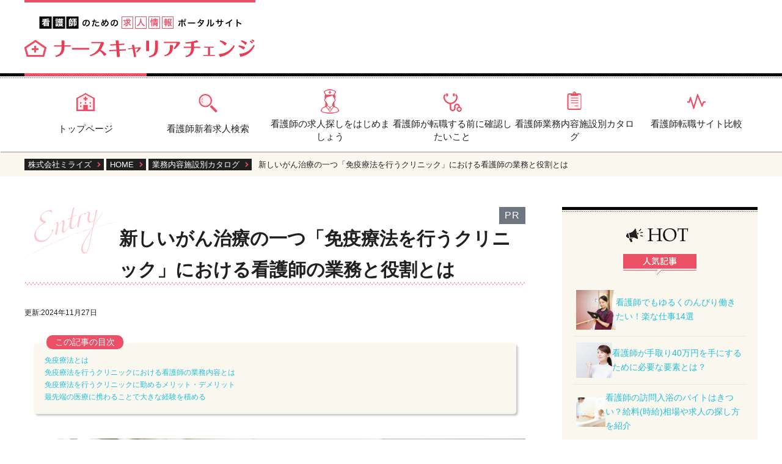

--- FILE ---
content_type: text/html; charset=UTF-8
request_url: https://www.kctp.co.jp/nurse/catalogue/workmeneki.html
body_size: 13229
content:
<!DOCTYPE html>
<html lang="ja">
<head>
<meta charset="utf-8">
<title>新しいがん治療の一つ「免疫療法を行うクリニック」における看護師の業務と役割とは | ナースキャリアチェンジ</title>
<!-- Google Tag Manager -->
<script>(function(w,d,s,l,i){w[l]=w[l]||[];w[l].push({'gtm.start':
new Date().getTime(),event:'gtm.js'});var f=d.getElementsByTagName(s)[0],
j=d.createElement(s),dl=l!='dataLayer'?'&l='+l:'';j.async=true;j.src=
'https://www.googletagmanager.com/gtm.js?id='+i+dl;f.parentNode.insertBefore(j,f);
})(window,document,'script','dataLayer','GTM-MLGCCNL');</script>
<!-- End Google Tag Manager -->
<meta name="keywords" content="看護師,病院,求人" />
<meta name="description" content="この記事の目次 免疫療法とは免疫療法を行うクリニックにおける看護師の業務内容とは免疫療法を行うクリニックに勤めるメリット・デメリット最先端の医療に携わることで大きな経験を積める 免疫療法とは、主にがん患者に対して、クリニックを中心に行われて" />
<meta name='robots' content='max-image-preview:large' />
<link rel='stylesheet' id='wp-block-library-css' href='https://www.kctp.co.jp/nurse/wp-includes/css/dist/block-library/style.min.css?ver=6.4.7' type='text/css' media='all' />
<style id='classic-theme-styles-inline-css' type='text/css'>
/*! This file is auto-generated */
.wp-block-button__link{color:#fff;background-color:#32373c;border-radius:9999px;box-shadow:none;text-decoration:none;padding:calc(.667em + 2px) calc(1.333em + 2px);font-size:1.125em}.wp-block-file__button{background:#32373c;color:#fff;text-decoration:none}
</style>
<style id='global-styles-inline-css' type='text/css'>
body{--wp--preset--color--black: #000000;--wp--preset--color--cyan-bluish-gray: #abb8c3;--wp--preset--color--white: #ffffff;--wp--preset--color--pale-pink: #f78da7;--wp--preset--color--vivid-red: #cf2e2e;--wp--preset--color--luminous-vivid-orange: #ff6900;--wp--preset--color--luminous-vivid-amber: #fcb900;--wp--preset--color--light-green-cyan: #7bdcb5;--wp--preset--color--vivid-green-cyan: #00d084;--wp--preset--color--pale-cyan-blue: #8ed1fc;--wp--preset--color--vivid-cyan-blue: #0693e3;--wp--preset--color--vivid-purple: #9b51e0;--wp--preset--gradient--vivid-cyan-blue-to-vivid-purple: linear-gradient(135deg,rgba(6,147,227,1) 0%,rgb(155,81,224) 100%);--wp--preset--gradient--light-green-cyan-to-vivid-green-cyan: linear-gradient(135deg,rgb(122,220,180) 0%,rgb(0,208,130) 100%);--wp--preset--gradient--luminous-vivid-amber-to-luminous-vivid-orange: linear-gradient(135deg,rgba(252,185,0,1) 0%,rgba(255,105,0,1) 100%);--wp--preset--gradient--luminous-vivid-orange-to-vivid-red: linear-gradient(135deg,rgba(255,105,0,1) 0%,rgb(207,46,46) 100%);--wp--preset--gradient--very-light-gray-to-cyan-bluish-gray: linear-gradient(135deg,rgb(238,238,238) 0%,rgb(169,184,195) 100%);--wp--preset--gradient--cool-to-warm-spectrum: linear-gradient(135deg,rgb(74,234,220) 0%,rgb(151,120,209) 20%,rgb(207,42,186) 40%,rgb(238,44,130) 60%,rgb(251,105,98) 80%,rgb(254,248,76) 100%);--wp--preset--gradient--blush-light-purple: linear-gradient(135deg,rgb(255,206,236) 0%,rgb(152,150,240) 100%);--wp--preset--gradient--blush-bordeaux: linear-gradient(135deg,rgb(254,205,165) 0%,rgb(254,45,45) 50%,rgb(107,0,62) 100%);--wp--preset--gradient--luminous-dusk: linear-gradient(135deg,rgb(255,203,112) 0%,rgb(199,81,192) 50%,rgb(65,88,208) 100%);--wp--preset--gradient--pale-ocean: linear-gradient(135deg,rgb(255,245,203) 0%,rgb(182,227,212) 50%,rgb(51,167,181) 100%);--wp--preset--gradient--electric-grass: linear-gradient(135deg,rgb(202,248,128) 0%,rgb(113,206,126) 100%);--wp--preset--gradient--midnight: linear-gradient(135deg,rgb(2,3,129) 0%,rgb(40,116,252) 100%);--wp--preset--font-size--small: 13px;--wp--preset--font-size--medium: 20px;--wp--preset--font-size--large: 36px;--wp--preset--font-size--x-large: 42px;--wp--preset--spacing--20: 0.44rem;--wp--preset--spacing--30: 0.67rem;--wp--preset--spacing--40: 1rem;--wp--preset--spacing--50: 1.5rem;--wp--preset--spacing--60: 2.25rem;--wp--preset--spacing--70: 3.38rem;--wp--preset--spacing--80: 5.06rem;--wp--preset--shadow--natural: 6px 6px 9px rgba(0, 0, 0, 0.2);--wp--preset--shadow--deep: 12px 12px 50px rgba(0, 0, 0, 0.4);--wp--preset--shadow--sharp: 6px 6px 0px rgba(0, 0, 0, 0.2);--wp--preset--shadow--outlined: 6px 6px 0px -3px rgba(255, 255, 255, 1), 6px 6px rgba(0, 0, 0, 1);--wp--preset--shadow--crisp: 6px 6px 0px rgba(0, 0, 0, 1);}:where(.is-layout-flex){gap: 0.5em;}:where(.is-layout-grid){gap: 0.5em;}body .is-layout-flow > .alignleft{float: left;margin-inline-start: 0;margin-inline-end: 2em;}body .is-layout-flow > .alignright{float: right;margin-inline-start: 2em;margin-inline-end: 0;}body .is-layout-flow > .aligncenter{margin-left: auto !important;margin-right: auto !important;}body .is-layout-constrained > .alignleft{float: left;margin-inline-start: 0;margin-inline-end: 2em;}body .is-layout-constrained > .alignright{float: right;margin-inline-start: 2em;margin-inline-end: 0;}body .is-layout-constrained > .aligncenter{margin-left: auto !important;margin-right: auto !important;}body .is-layout-constrained > :where(:not(.alignleft):not(.alignright):not(.alignfull)){max-width: var(--wp--style--global--content-size);margin-left: auto !important;margin-right: auto !important;}body .is-layout-constrained > .alignwide{max-width: var(--wp--style--global--wide-size);}body .is-layout-flex{display: flex;}body .is-layout-flex{flex-wrap: wrap;align-items: center;}body .is-layout-flex > *{margin: 0;}body .is-layout-grid{display: grid;}body .is-layout-grid > *{margin: 0;}:where(.wp-block-columns.is-layout-flex){gap: 2em;}:where(.wp-block-columns.is-layout-grid){gap: 2em;}:where(.wp-block-post-template.is-layout-flex){gap: 1.25em;}:where(.wp-block-post-template.is-layout-grid){gap: 1.25em;}.has-black-color{color: var(--wp--preset--color--black) !important;}.has-cyan-bluish-gray-color{color: var(--wp--preset--color--cyan-bluish-gray) !important;}.has-white-color{color: var(--wp--preset--color--white) !important;}.has-pale-pink-color{color: var(--wp--preset--color--pale-pink) !important;}.has-vivid-red-color{color: var(--wp--preset--color--vivid-red) !important;}.has-luminous-vivid-orange-color{color: var(--wp--preset--color--luminous-vivid-orange) !important;}.has-luminous-vivid-amber-color{color: var(--wp--preset--color--luminous-vivid-amber) !important;}.has-light-green-cyan-color{color: var(--wp--preset--color--light-green-cyan) !important;}.has-vivid-green-cyan-color{color: var(--wp--preset--color--vivid-green-cyan) !important;}.has-pale-cyan-blue-color{color: var(--wp--preset--color--pale-cyan-blue) !important;}.has-vivid-cyan-blue-color{color: var(--wp--preset--color--vivid-cyan-blue) !important;}.has-vivid-purple-color{color: var(--wp--preset--color--vivid-purple) !important;}.has-black-background-color{background-color: var(--wp--preset--color--black) !important;}.has-cyan-bluish-gray-background-color{background-color: var(--wp--preset--color--cyan-bluish-gray) !important;}.has-white-background-color{background-color: var(--wp--preset--color--white) !important;}.has-pale-pink-background-color{background-color: var(--wp--preset--color--pale-pink) !important;}.has-vivid-red-background-color{background-color: var(--wp--preset--color--vivid-red) !important;}.has-luminous-vivid-orange-background-color{background-color: var(--wp--preset--color--luminous-vivid-orange) !important;}.has-luminous-vivid-amber-background-color{background-color: var(--wp--preset--color--luminous-vivid-amber) !important;}.has-light-green-cyan-background-color{background-color: var(--wp--preset--color--light-green-cyan) !important;}.has-vivid-green-cyan-background-color{background-color: var(--wp--preset--color--vivid-green-cyan) !important;}.has-pale-cyan-blue-background-color{background-color: var(--wp--preset--color--pale-cyan-blue) !important;}.has-vivid-cyan-blue-background-color{background-color: var(--wp--preset--color--vivid-cyan-blue) !important;}.has-vivid-purple-background-color{background-color: var(--wp--preset--color--vivid-purple) !important;}.has-black-border-color{border-color: var(--wp--preset--color--black) !important;}.has-cyan-bluish-gray-border-color{border-color: var(--wp--preset--color--cyan-bluish-gray) !important;}.has-white-border-color{border-color: var(--wp--preset--color--white) !important;}.has-pale-pink-border-color{border-color: var(--wp--preset--color--pale-pink) !important;}.has-vivid-red-border-color{border-color: var(--wp--preset--color--vivid-red) !important;}.has-luminous-vivid-orange-border-color{border-color: var(--wp--preset--color--luminous-vivid-orange) !important;}.has-luminous-vivid-amber-border-color{border-color: var(--wp--preset--color--luminous-vivid-amber) !important;}.has-light-green-cyan-border-color{border-color: var(--wp--preset--color--light-green-cyan) !important;}.has-vivid-green-cyan-border-color{border-color: var(--wp--preset--color--vivid-green-cyan) !important;}.has-pale-cyan-blue-border-color{border-color: var(--wp--preset--color--pale-cyan-blue) !important;}.has-vivid-cyan-blue-border-color{border-color: var(--wp--preset--color--vivid-cyan-blue) !important;}.has-vivid-purple-border-color{border-color: var(--wp--preset--color--vivid-purple) !important;}.has-vivid-cyan-blue-to-vivid-purple-gradient-background{background: var(--wp--preset--gradient--vivid-cyan-blue-to-vivid-purple) !important;}.has-light-green-cyan-to-vivid-green-cyan-gradient-background{background: var(--wp--preset--gradient--light-green-cyan-to-vivid-green-cyan) !important;}.has-luminous-vivid-amber-to-luminous-vivid-orange-gradient-background{background: var(--wp--preset--gradient--luminous-vivid-amber-to-luminous-vivid-orange) !important;}.has-luminous-vivid-orange-to-vivid-red-gradient-background{background: var(--wp--preset--gradient--luminous-vivid-orange-to-vivid-red) !important;}.has-very-light-gray-to-cyan-bluish-gray-gradient-background{background: var(--wp--preset--gradient--very-light-gray-to-cyan-bluish-gray) !important;}.has-cool-to-warm-spectrum-gradient-background{background: var(--wp--preset--gradient--cool-to-warm-spectrum) !important;}.has-blush-light-purple-gradient-background{background: var(--wp--preset--gradient--blush-light-purple) !important;}.has-blush-bordeaux-gradient-background{background: var(--wp--preset--gradient--blush-bordeaux) !important;}.has-luminous-dusk-gradient-background{background: var(--wp--preset--gradient--luminous-dusk) !important;}.has-pale-ocean-gradient-background{background: var(--wp--preset--gradient--pale-ocean) !important;}.has-electric-grass-gradient-background{background: var(--wp--preset--gradient--electric-grass) !important;}.has-midnight-gradient-background{background: var(--wp--preset--gradient--midnight) !important;}.has-small-font-size{font-size: var(--wp--preset--font-size--small) !important;}.has-medium-font-size{font-size: var(--wp--preset--font-size--medium) !important;}.has-large-font-size{font-size: var(--wp--preset--font-size--large) !important;}.has-x-large-font-size{font-size: var(--wp--preset--font-size--x-large) !important;}
.wp-block-navigation a:where(:not(.wp-element-button)){color: inherit;}
:where(.wp-block-post-template.is-layout-flex){gap: 1.25em;}:where(.wp-block-post-template.is-layout-grid){gap: 1.25em;}
:where(.wp-block-columns.is-layout-flex){gap: 2em;}:where(.wp-block-columns.is-layout-grid){gap: 2em;}
.wp-block-pullquote{font-size: 1.5em;line-height: 1.6;}
</style>
<link rel="https://api.w.org/" href="https://www.kctp.co.jp/nurse/wp-json/" /><link rel="alternate" type="application/json" href="https://www.kctp.co.jp/nurse/wp-json/wp/v2/posts/8977" /><link rel="canonical" href="https://www.kctp.co.jp/nurse/catalogue/workmeneki.html" />
<link rel="alternate" type="application/json+oembed" href="https://www.kctp.co.jp/nurse/wp-json/oembed/1.0/embed?url=https%3A%2F%2Fwww.kctp.co.jp%2Fnurse%2Fcatalogue%2Fworkmeneki.html" />
<link rel="alternate" type="text/xml+oembed" href="https://www.kctp.co.jp/nurse/wp-json/oembed/1.0/embed?url=https%3A%2F%2Fwww.kctp.co.jp%2Fnurse%2Fcatalogue%2Fworkmeneki.html&#038;format=xml" />
<link rel="stylesheet" href="https://www.kctp.co.jp/nurse/wp-content/themes/nursecc/assets/css/style.css">
<link rel="stylesheet" href="https://www.kctp.co.jp/nurse/wp-content/themes/nursecc/assets/css/adjustment.css">
    <script src="https://www.kctp.co.jp/nurse/wp-content/themes/nursecc/assets/js/lib.js"></script>
    <script src="https://www.kctp.co.jp/nurse/wp-content/themes/nursecc/assets/js/app.js"></script>
    <script src="https://www.kctp.co.jp/nurse/wp-content/themes/nursecc/assets/js/module.js"></script>
    <script src="https://www.kctp.co.jp/nurse/wp-content/themes/nursecc/assets/js/jquery.autopager-1.0.0.js"></script>
<!--[if lt IE 9]><script src="http://html5shiv.googlecode.com/svn/trunk/html5.js"></script><![endif]-->
<meta name="viewport" content="width=device-width, initial-scale=1, maximum-scale=1" />
<meta name="format-detection" content="telephone=no" />
<link rel="shortcut icon" href="/favicon.ico">
</head>
<body>
<!-- Google Tag Manager (noscript) -->
<noscript><iframe src="https://www.googletagmanager.com/ns.html?id=GTM-MLGCCNL"
height="0" width="0" style="display:none;visibility:hidden"></iframe></noscript>
<!-- End Google Tag Manager (noscript) -->
<header class="l-header is-home">
  <div class="l-siteTitle"><a href="https://www.kctp.co.jp/nurse/"><img src="https://www.kctp.co.jp/nurse/wp-content/themes/nursecc/assets/img/logo_site_01.png" alt="ナースキャリアチェンジ" class="is-pc"></a></div>
    </header>
<div class="l-navGlobal">
  <ul class="l-listGlobal">
    <li class="l-listGlobal-item is-stay"><a href="https://www.kctp.co.jp/nurse/">トップページ</a></li>
    <li class="l-listGlobal-item"><a href="https://www.kctp.co.jp/nurse/jobs">看護師新着求人検索</a></li>
    <li class="l-listGlobal-item"><a href="https://www.kctp.co.jp/nurse/start">看護師の求人探しをはじめましょう</a></li>
    <li class="l-listGlobal-item"><a href="https://www.kctp.co.jp/nurse/checkpoint">看護師が転職する前に確認したいこと</a></li>
    <li class="l-listGlobal-item"><a href="https://www.kctp.co.jp/nurse/catalogue">看護師業務内容施設別カタログ</a></li>
    <li class="l-listGlobal-item"><a href="https://www.kctp.co.jp/nurse/companys">看護師転職サイト比較</a></li>
  </ul>
</div>
<div class="l-breadcrumb">
  <ul class="l-listBreadcrumb">
    <li class="l-listBreadcrumb-item"><a href="/" class="l-listBreadcrumb-link">株式会社ミライズ</a></li>
    <li class="l-listBreadcrumb-item"><a href="https://www.kctp.co.jp/nurse/" class="l-listBreadcrumb-link">HOME</a></li>
    <li class="l-listBreadcrumb-item"> <a href="https://www.kctp.co.jp/nurse/catalogue" class="l-listBreadcrumb-link">業務内容施設別カタログ</a></li><li class="l-listBreadcrumb-item"><span> 新しいがん治療の一つ「免疫療法を行うクリニック」における看護師の業務と役割とは</span></li>  </ul>
</div>

<div class="l-contents">
<div class="l-contents-main">
<article class="m-article-01 tooltip--float"><div class="tooltipWrap">
<span class="js--tooltipTarget">PR</span>
<div class="js--tooltipItem">当サイト内で紹介する商品やサービスの一部には広告が含まれています。</div>
</div>
  <h1 class="m-article-01-ttl">新しいがん治療の一つ「免疫療法を行うクリニック」における看護師の業務と役割とは</h1>
  <div class="m-article-01-cnts">
  	            <time datetime="2024-11-27" class="articleDate">更新:2024年11月27日</time>
	  

            <div class="indexBox">
              <nav>
                <span class="indexBox__ttl">この記事の目次</span>
                <ul class="tocList"><li class="tocList__item"><a href="#outline_1">免疫療法とは</a></li><li class="tocList__item"><a href="#outline_2">免疫療法を行うクリニックにおける看護師の業務内容とは</a></li><li class="tocList__item"><a href="#outline_3">免疫療法を行うクリニックに勤めるメリット・デメリット</a></li><li class="tocList__item"><a href="#outline_4">最先端の医療に携わることで大きな経験を積める</a></li></ul>
              </nav>
            </div>
<p><img decoding="async" width="820" height="492" src="https://www.kctp.co.jp/nurse/wp-content/uploads/2014/12/pixta_13984097_M.jpg" alt="" class="aligncenter size-full wp-image-9631" srcset="https://www.kctp.co.jp/nurse/wp-content/uploads/2014/12/pixta_13984097_M.jpg 820w, https://www.kctp.co.jp/nurse/wp-content/uploads/2014/12/pixta_13984097_M-300x180.jpg 300w, https://www.kctp.co.jp/nurse/wp-content/uploads/2014/12/pixta_13984097_M-768x461.jpg 768w, https://www.kctp.co.jp/nurse/wp-content/uploads/2014/12/pixta_13984097_M-600x360.jpg 600w, https://www.kctp.co.jp/nurse/wp-content/uploads/2014/12/pixta_13984097_M-200x120.jpg 200w" sizes="(max-width: 820px) 100vw, 820px" /></p>
<p>免疫療法とは、主にがん患者に対して、クリニックを中心に行われている新しい治療法です。先端医療として広く研究が進められている分野でもあり、勤務する施設によってやり方や方針が異なるのが特徴的です。ただしどこで働くにしても、看護師には単に医療行為を行うだけでなく、精神的なケアまで行えるようなスキルが求められます。</p>
<h2 id="outline_1">免疫療法とは</h2>
<h3>新しいがん治療の先駆けとして注目されている分野</h3>
<p>がんの治療方法には、「三大療法」と呼ばれる代表的な3つの治療方法があります。一つ目は手術で腫瘍を切除する「外科療法」、二つ目は抗がん剤を投与する「化学療法」、三つめが放射線を使った「放射線療法」です。そして現在、第四のガン療法として研究が進み、注目されているのが「免疫療法」です。これは1980年代にアメリカで始まり、がん治療の中では最先端の治療方法です。現在のところ大きな副作用がほとんど生じていないということで、今最も注目されている治療方法でもあります。</p>
<h4>免疫療法の方法とは</h4>
<p>免疫療法は「免疫細胞療法」とも呼ばれ、元々人間が持つ免疫細胞の機能（自然治癒力）を高めて、がん細胞を攻撃させようとする方法です。実は、人間の身体には常にがん細胞が誕生しています。しかし、通常は人間の持つ免疫力により、体内から排除するため、健康な状態であればがんの発症には至りません。ところが何らかの要因でがん細胞が増殖し、それが免疫機能を上回ったとき、ガンになります。そこで、免疫機能を人工的に強めてがん細胞を攻撃しようというのが、免疫療法の狙いです。その方法には次のようなやり方があります。</p>
<ul>
<li>自然の免疫や獲得免疫を利用する方法</li>
<li>免疫機能を担う白血球や抗体を利用する方法</li>
<li>白血球を体内で増やし、がん細胞を攻撃する方法</li>
</ul>
<p>このように、身体の免疫を担う細胞などを利用するのが一般的です。そして、それぞれの方法では、利用される細胞を体外で加工し増殖させた後、それに処理を加え、さらに新たに機能を付加して治療に用います。</p>
<p>どの治療法を用いるかは、それを行う施設ごとに異なりますが、具体的な治療法には「高速温熱リンパ球療法」や「樹状細胞療法」、「活性化リンパ球療法」、「NK細胞療法」などがあります。</p>
<h4>免疫療法が採用されるケースと行われる施設とは</h4>
<p>免疫療法はがん患者の中でも、化学療法や放射線治療で効果が出なかった人に対して行われることが一般的です。</p>
<p>また、免疫療法を日本国内で実施している病院やクリニックは少なく、治療を受ける場合も、臨床試験でない限り、ほとんどが自由診療の対象となります。免疫療法が行われる施設にはクリニックがほとんどですが、一部のがんについては、厚生労働省の認可を受けた大学病院、がんセンターでも実施されています。</p>
<h2 id="outline_2">免疫療法を行うクリニックにおける看護師の業務内容とは</h2>
<h3>外来でありつつ病棟のような働きが求められる</h3>
<p>免疫療法を行うクリニックは、基本的に外来で、1日のうちで診察を行う患者は15人程度と非常に限られた人数です。ただし、一人に対して診療を行う時間は、1回あたり1～3時間程度と長時間設けられるのが特徴です。</p>
<p>その際看護師は、採血や点滴、通常の看護業務一般の他、成分採血など特殊な業務も行うことになります。そのため、採用の条件として注射や穿刺に抵抗がない人や、3年ないし5年以上の経験を持つ看護師が求められることも多いです。</p>
<p>また合間には、電話応対や受付といった事務的業務も含まれます。このように、診療スタイルとしては外来でありつつ、一人ひとりの患者と長時間接することで病棟のような働きも求められる業務です。</p>
<h4>積極的できめ細かい接遇能力とタフさが求められる</h4>
<p>免疫療法を行うクリニックに勤務する場合、看護師には患者やその家族と積極的に関わり、きめ細かい対応ができる能力が求められます。受診する患者の多くは、がん治療に伴う身体的精神的苦痛を抱えています。看護師は患者がその家族が抱える悩みを聞き、痛みや苦痛の緩和につながるケアを行う必要があります。</p>
<p>また、免疫療法を利用する患者のがんの進行程度は、初期から重度までさまざまで、中には末期と診断された患者と接する可能性もあります。そのため、一般的な外来や病棟に比べ、より死が身近になる可能性が高く、それに向き合える精神的な強さも求められます。</p>
<h2 id="outline_3">免疫療法を行うクリニックに勤めるメリット・デメリット</h2>
<h3>最先端医療を経験できるが、場合によっては出張を伴うこともある</h3>
<p>免疫療法は現在行われているがん治療の中でも最先端と言われる治療方法です。それを経験できるということは何よりのメリットになると考えられます。まだ研究途上にある治療法ではありますが、がん看護に関心があるという、熱意やバイタリティを持っている人にとっては適した業務と考えられます。</p>
<p>また、看護師を募集するのは新規開業か開業して数年という比較的新しいクリニックが多い傾向にあります。だから採用された時、スタッフ全員が同じスタートラインに立ち、一からクリニックを作り上げていくケースも多く、それがメリットとなることもあります。勤務はほとんどが日勤で残業は少ない傾向にあります。</p>
<p>診察自体も予約制としているケースが多いため、1日に対応する患者の数も限られることが多いです。ただし、クリニックによっては出張で提携のクリニックに出向くケースもあり、応募の際は勤務地の確認をしておくことが大切です。</p>

<h4>求人検索は看護師専門の転職サイトを活用するのがおすすめ</h4>
<p>免疫療法を取り扱うクリニックは、全国的に見ても都市部に多い傾向があります。また、がん看護を経験したことのある看護師は優遇されるケースもあります。ただし、がん看護は未経験という人や、免疫療法の知識がないという場合も、看護師としての経験をある程度積んでいれば応募できる可能性が高いです。</p>
<p>免疫療法に携わりたいという場合は、求人を探す際、看護師専門の転職サイトを活用することをおすすめします。非公開求人を多く取り扱っているため、採用につながりやすいというメリットもありますし、担当のアドバイザーやキャリアコンサルタントに相談することで自分の希望に見合う待遇の勤務先を見つけやすくなります。</p>
<h2 id="outline_4">最先端の医療に携わることで大きな経験を積める</h2>
<h3>一人一人の患者と深く向き合いたい人やがん看護に興味がある人には適した環境</h3>
<p>免疫療法は最先端のがん治療であり、まだ研究が進められている状態の治療法で、今後ますます発展していくと予想されます。それゆえ注目度も高い分野と考えられます。また、免疫療法は施設によって、取り入れられているやり方も違います。</p>
<p>そのため、同じ免疫療法を行うクリニックでも、勤務する場所によって違うケアも経験できる可能性が高いです。だから最先端医療の現場で働きたいと意欲のある人にとっては、多くのことを経験できるチャンスがあります。がんという、難しい病気を相手に闘っている患者の看護をすることは、精神的な強さも求められますが、前向きに学びたいと考える人には大きな経験値となりうる環境と考えられます。</p>
  </div>
</article>



  

        <div class="m-subSearch-01 single">
          <h2 class="m-cntsRecomSite-02-ttl-03"><span><em>看護師転職サイトを地域から探す</em></span></h2>
          <div class="m-map-02">
            <p class="m-map-02-label">北海道・東北地方</p>
            <ul class="m-listArea-01">
<li class="m-listArea-01-item"><a href="https://www.kctp.co.jp/nurse/jobs/hokkaido" title="北海道の看護師転職サイト">北海道</a></li>
<li class="m-listArea-01-item"><a href="https://www.kctp.co.jp/nurse/jobs/aomori" title="青森県の看護師転職サイト">青森</a></li>
<li class="m-listArea-01-item"><a href="https://www.kctp.co.jp/nurse/jobs/iwate" title="岩手県の看護師転職サイト">岩手</a></li>
<li class="m-listArea-01-item"><a href="https://www.kctp.co.jp/nurse/jobs/miyagi" title="宮城県の看護師転職サイト">宮城</a></li>
<li class="m-listArea-01-item"><a href="https://www.kctp.co.jp/nurse/jobs/akita" title="秋田県の看護師転職サイト">秋田</a></li>
<li class="m-listArea-01-item"><a href="https://www.kctp.co.jp/nurse/jobs/yamagata" title="山形県の看護師転職サイト">山形</a></li>
<li class="m-listArea-01-item"><a href="https://www.kctp.co.jp/nurse/jobs/fukushima" title="福島県の看護師転職サイト">福島</a></li>
            </ul>
            <p class="m-map-02-label">関東地方</p>
            <ul class="m-listArea-01">
<li class="m-listArea-01-item"><a href="https://www.kctp.co.jp/nurse/jobs/tokyo" title="東京都の看護師転職サイト">東京</a></li>
<li class="m-listArea-01-item"><a href="https://www.kctp.co.jp/nurse/jobs/kanagawa" title="神奈川県の看護師転職サイト">神奈川</a></li>
<li class="m-listArea-01-item"><a href="https://www.kctp.co.jp/nurse/jobs/saitama" title="埼玉県の看護師転職サイト">埼玉</a></li>
<li class="m-listArea-01-item"><a href="https://www.kctp.co.jp/nurse/jobs/chiba" title="千葉県の看護師転職サイト">千葉</a></li>
<li class="m-listArea-01-item"><a href="https://www.kctp.co.jp/nurse/jobs/ibaraki" title="茨城県の看護師転職サイト">茨城</a></li>
<li class="m-listArea-01-item"><a href="https://www.kctp.co.jp/nurse/jobs/tochigi" title="栃木県の看護師転職サイト">栃木</a></li>
<li class="m-listArea-01-item"><a href="https://www.kctp.co.jp/nurse/jobs/gunma" title="群馬県の看護師転職サイト">群馬</a></li>
            </ul>
<p class="m-map-02-label">甲信越・北陸地方</p>
            <ul class="m-listArea-01">
<li class="m-listArea-01-item"><a href="https://www.kctp.co.jp/nurse/jobs/nagano" title="長野県の看護師転職サイト">長野</a></li>
<li class="m-listArea-01-item"><a href="https://www.kctp.co.jp/nurse/jobs/yamanashi" title="山梨県の看護師転職サイト">山梨</a></li>
<li class="m-listArea-01-item"><a href="https://www.kctp.co.jp/nurse/jobs/niigata" title="新潟県の看護師転職サイト">新潟</a></li>
<li class="m-listArea-01-item"><a href="https://www.kctp.co.jp/nurse/jobs/toyama" title="富山県の看護師転職サイト">富山</a></li>
<li class="m-listArea-01-item"><a href="https://www.kctp.co.jp/nurse/jobs/ishikawa" title="石川県の看護師転職サイト">石川</a></li>
<li class="m-listArea-01-item"><a href="https://www.kctp.co.jp/nurse/jobs/fukui" title="福井県の看護師転職サイト">福井</a></li>
            </ul>
            <p class="m-map-02-label">東海地方</p>
            <ul class="m-listArea-01">
<li class="m-listArea-01-item"><a href="https://www.kctp.co.jp/nurse/jobs/aichi" title="愛知県の看護師転職サイト">愛知</a></li>
<li class="m-listArea-01-item"><a href="https://www.kctp.co.jp/nurse/jobs/shizuoka" title="静岡県の看護師転職サイト">静岡</a></li>
<li class="m-listArea-01-item"><a href="https://www.kctp.co.jp/nurse/jobs/gifu" title="岐阜県の看護師転職サイト">岐阜</a></li>
<li class="m-listArea-01-item"><a href="https://www.kctp.co.jp/nurse/jobs/mie" title="三重県の看護師転職サイト">三重</a></li>
            </ul>
            <p class="m-map-02-label">関西地方</p>
            <ul class="m-listArea-01">
<li class="m-listArea-01-item"><a href="https://www.kctp.co.jp/nurse/jobs/osaka" title="大阪府の看護師転職サイト">大阪</a></li>
<li class="m-listArea-01-item"><a href="https://www.kctp.co.jp/nurse/jobs/hyogo" title="兵庫県の看護師転職サイト">兵庫</a></li>
<li class="m-listArea-01-item"><a href="https://www.kctp.co.jp/nurse/jobs/kyoto" title="京都府の看護師転職サイト">京都</a></li>
<li class="m-listArea-01-item"><a href="https://www.kctp.co.jp/nurse/jobs/shiga" title="滋賀県の看護師転職サイト">滋賀</a></li>
<li class="m-listArea-01-item"><a href="https://www.kctp.co.jp/nurse/jobs/nara" title="奈良県の看護師転職サイト">奈良</a></li>
<li class="m-listArea-01-item"><a href="https://www.kctp.co.jp/nurse/jobs/wakayama" title="和歌山県の看護師転職サイト">和歌山</a></li>
            </ul>
<p class="m-map-02-label">中国・四国地方</p>
            <ul class="m-listArea-01">
<li class="m-listArea-01-item"><a href="https://www.kctp.co.jp/nurse/jobs/hiroshima" title="広島県の看護師転職サイト">広島</a></li>
<li class="m-listArea-01-item"><a href="https://www.kctp.co.jp/nurse/jobs/okayama" title="岡山県の看護師転職サイト">岡山</a></li>
<li class="m-listArea-01-item"><a href="https://www.kctp.co.jp/nurse/jobs/yamaguchi" title="山口県の看護師転職サイト">山口</a></li>
<li class="m-listArea-01-item"><a href="https://www.kctp.co.jp/nurse/jobs/shimane" title="島根県の看護師転職サイト">島根</a></li>
<li class="m-listArea-01-item"><a href="https://www.kctp.co.jp/nurse/jobs/tottori" title="鳥取県の看護師転職サイト">鳥取</a></li>
<li class="m-listArea-01-item"><a href="https://www.kctp.co.jp/nurse/jobs/kagawa" title="香川県の看護師転職サイト">香川</a></li>
<li class="m-listArea-01-item"><a href="https://www.kctp.co.jp/nurse/jobs/tokushima" title="徳島県の看護師転職サイト">徳島</a></li>
<li class="m-listArea-01-item"><a href="https://www.kctp.co.jp/nurse/jobs/ehime" title="愛媛県の看護師転職サイト">愛媛</a></li>
<li class="m-listArea-01-item"><a href="https://www.kctp.co.jp/nurse/jobs/kochi" title="高知県の看護師転職サイト">高知</a></li>
            </ul>
            <p class="m-map-02-label">九州・沖縄地方</p>
            <ul class="m-listArea-01">
<li class="m-listArea-01-item"><a href="https://www.kctp.co.jp/nurse/jobs/fukuoka" title="福岡県の看護師転職サイト">福岡</a></li>
<li class="m-listArea-01-item"><a href="https://www.kctp.co.jp/nurse/jobs/saga" title="佐賀県の看護師転職サイト">佐賀</a></li>
<li class="m-listArea-01-item"><a href="https://www.kctp.co.jp/nurse/jobs/nagasaki" title="長崎県の看護師転職サイト">長崎</a></li>
<li class="m-listArea-01-item"><a href="https://www.kctp.co.jp/nurse/jobs/kumamoto" title="熊本県の看護師転職サイト">熊本</a></li>
<li class="m-listArea-01-item"><a href="https://www.kctp.co.jp/nurse/jobs/oita" title="大分県の看護師転職サイト">大分</a></li>
<li class="m-listArea-01-item"><a href="https://www.kctp.co.jp/nurse/jobs/miyazaki" title="宮崎県の看護師転職サイト">宮崎</a></li>
<li class="m-listArea-01-item"><a href="https://www.kctp.co.jp/nurse/jobs/kagoshima" title="鹿児島県の看護師転職サイト">鹿児島</a></li>
<li class="m-listArea-01-item"><a href="https://www.kctp.co.jp/nurse/jobs/okinawa" title="沖縄県の看護師転職サイト">沖縄</a></li>
            </ul>

          </div>
        </div>


<div class="m-cntsAlso-01">
  <h2 class="m-cntsAlso-01-ttl"><img src="https://www.kctp.co.jp/nurse/wp-content/themes/nursecc/assets/img/txt_also_01.png" alt="この記事を読んだ人はこんな記事も読んでいます" class="is-pc"></h2>

    
</div>





<div class="m-cntsRecomCnts-01">
  <h2 class="m-cntsRecomCnts-01-ttl-01"><img src="https://www.kctp.co.jp/nurse/wp-content/themes/nursecc/assets/img/txt_recom-cnts_01.png" alt="オススメコンテンツ" class="is-pc"></h2>
  <div class="m-cntsRecomCnts-01-inner-01">
    <ul class="m-listArticle-03">

<li class="m-listArticle-03-item m-listArticle-03-link wraplink"><div class="m-listArticle-03-img"><img src="https://www.kctp.co.jp/nurse/wp-content/uploads/2014/11/1668478554-100x100.png" alt="障害者支援施設の看護師の仕事内容(役割)｜志望動機や年収給与も紹介" /></div><div class="m-listArticle-03-detail"><p class="m-listArticle-03-ttl"><a href="https://www.kctp.co.jp/nurse/catalogue/workhome.html">障害者支援施設の看護師の仕事内容(役割)｜志望動機や年収給与も紹介</a></p></div></li>
<li class="m-listArticle-03-item m-listArticle-03-link wraplink"><div class="m-listArticle-03-img"><img src="https://www.kctp.co.jp/nurse/wp-content/uploads/2014/11/pixta_4172399_M-100x100.jpg" alt="地域密着型！看護師の「クリニック勤務」は多岐に渡る業務を効率よく回せるかがカギ" /></div><div class="m-listArticle-03-detail"><p class="m-listArticle-03-ttl"><a href="https://www.kctp.co.jp/nurse/catalogue/workclinic.html">地域密着型！看護師の「クリニック勤務」は多岐に渡る業務を効率よく回せるかがカギ</a></p></div></li>
<li class="m-listArticle-03-item m-listArticle-03-link wraplink"><div class="m-listArticle-03-img"><img src="https://www.kctp.co.jp/nurse/wp-content/uploads/2014/11/pixta_25511886_M-100x100.jpg" alt="看護の基本からスキルアップまで「病院・病棟勤務」の業務内容とは" /></div><div class="m-listArticle-03-detail"><p class="m-listArticle-03-ttl"><a href="https://www.kctp.co.jp/nurse/catalogue/workhospital.html">看護の基本からスキルアップまで「病院・病棟勤務」の業務内容とは</a></p></div></li>

<li class="m-listArticle-03-item m-listArticle-03-link wraplink"><div class="m-listArticle-03-img"><img src="https://www.kctp.co.jp/nurse/wp-content/uploads/2018/07/1531657788-100x100.jpg" alt="看護師の訪問入浴のバイトはきつい？給料(時給)相場や求人の探し方を紹介" /></div><div class="m-listArticle-03-detail"><p class="m-listArticle-03-ttl"><a href="https://www.kctp.co.jp/nurse/catalogue/visiting-bathing_part-time-job.html">看護師の訪問入浴のバイトはきつい？給料(時給)相場や求人の探し方を紹介</a></p></div></li>
<li class="m-listArticle-03-item m-listArticle-03-link wraplink"><div class="m-listArticle-03-img"><img src="https://www.kctp.co.jp/nurse/wp-content/uploads/2018/07/1531732769-100x100.jpg" alt="デイサービスの看護師バイトなら好条件の求人が豊富！子育て中の人にもおススメ" /></div><div class="m-listArticle-03-detail"><p class="m-listArticle-03-ttl"><a href="https://www.kctp.co.jp/nurse/catalogue/day-service_part-time-job.html">デイサービスの看護師バイトなら好条件の求人が豊富！子育て中の人にもおススメ</a></p></div></li>
<li class="m-listArticle-03-item m-listArticle-03-link wraplink"><div class="m-listArticle-03-img"><img src="https://www.kctp.co.jp/nurse/wp-content/uploads/2018/09/1537795501-100x100.jpg" alt="厳しい現場でパニックになる看護師が続出とウワサの救急外来の業務内容とは？" /></div><div class="m-listArticle-03-detail"><p class="m-listArticle-03-ttl"><a href="https://www.kctp.co.jp/nurse/catalogue/emergency-outpatient_business-content.html">厳しい現場でパニックになる看護師が続出とウワサの救急外来の業務内容とは？</a></p></div></li>
<li class="m-listArticle-03-item m-listArticle-03-link wraplink"><div class="m-listArticle-03-img"><img src="https://www.kctp.co.jp/nurse/wp-content/uploads/2018/09/1537791741-100x100.jpg" alt="かわいい子どもが対象の小児科！でも小児科看護師の仕事内容は結構大変！" /></div><div class="m-listArticle-03-detail"><p class="m-listArticle-03-ttl"><a href="https://www.kctp.co.jp/nurse/catalogue/pediatrics_business-content.html">かわいい子どもが対象の小児科！でも小児科看護師の仕事内容は結構大変！</a></p></div></li>
<li class="m-listArticle-03-item m-listArticle-03-link wraplink"><div class="m-listArticle-03-img"><img src="https://www.kctp.co.jp/nurse/wp-content/uploads/2018/09/1537233463-100x100.jpg" alt="整形外科の看護師の仕事内容とは？外来と病棟の違いやなる方法、取得可能な資格も解説！" /></div><div class="m-listArticle-03-detail"><p class="m-listArticle-03-ttl"><a href="https://www.kctp.co.jp/nurse/catalogue/orthopedics_business-content.html">整形外科の看護師の仕事内容とは？外来と病棟の違いやなる方法、取得可能な資格も解説！</a></p></div></li>




    </ul>
  </div>
</div>
</div>





      <div class="l-contents-sub"><div class="side">
      
        <div class="m-subNews-01">
          <p class="m-subNews-01-ttl"><img src="https://www.kctp.co.jp/nurse/wp-content/themes/nursecc/assets/img/txt_hot-sub_01.png" alt="人気記事一覧"></p>
          <ul class="m-listNews-02">
            <li class="m-listNews-02-item"><a href="https://www.kctp.co.jp/nurse/checkpoint/easy-work.html" class="m-listNews-02-link">
<div class="m-listArticle-02-img"><img src="https://www.kctp.co.jp/nurse/wp-content/uploads/2020/10/1644308384-100x100.jpg" alt="看護師でもゆるくのんびり働きたい！楽な仕事14選" /></div>

                <p class="m-listNews-02-txt">看護師でもゆるくのんびり働きたい！楽な仕事14選</p></a></li>
            <li class="m-listNews-02-item"><a href="https://www.kctp.co.jp/nurse/checkpoint/nursecc_net-income40.html" class="m-listNews-02-link">
<div class="m-listArticle-02-img"><img src="https://www.kctp.co.jp/nurse/wp-content/uploads/2018/08/1535521978-100x100.jpg" alt="看護師が手取り40万円を手にするために必要な要素とは？" /></div>

                <p class="m-listNews-02-txt">看護師が手取り40万円を手にするために必要な要素とは？</p></a></li>
            <li class="m-listNews-02-item"><a href="https://www.kctp.co.jp/nurse/catalogue/visiting-bathing_part-time-job.html" class="m-listNews-02-link">
<div class="m-listArticle-02-img"><img src="https://www.kctp.co.jp/nurse/wp-content/uploads/2018/07/1531657788-100x100.jpg" alt="看護師の訪問入浴のバイトはきつい？給料(時給)相場や求人の探し方を紹介" /></div>

                <p class="m-listNews-02-txt">看護師の訪問入浴のバイトはきつい？給料(時給)相場や求人の探し方を紹介</p></a></li>
          </ul>
        </div>
        
        
        <div class="m-subSearch-01">
          <p class="m-subSearch-01-ttl"><img src="https://www.kctp.co.jp/nurse/wp-content/themes/nursecc/assets/img/txt_search-sub_01.png" alt="SEARCH 看護師の求人を探す"></p>
          <div class="m-map-02">
            <p class="m-map-02-label">北海道・東北地方</p>
            <ul class="m-listArea-01">
<li class="m-listArea-01-item"><a href="https://www.kctp.co.jp/nurse/jobs/hokkaido" title="北海道の看護師求人情報">北海道</a></li>
<li class="m-listArea-01-item"><a href="https://www.kctp.co.jp/nurse/jobs/aomori" title="青森県の看護師求人情報">青森</a></li>
<li class="m-listArea-01-item"><a href="https://www.kctp.co.jp/nurse/jobs/iwate" title="岩手県の看護師求人情報">岩手</a></li>
<li class="m-listArea-01-item"><a href="https://www.kctp.co.jp/nurse/jobs/miyagi" title="宮城県の看護師求人情報">宮城</a></li>
<li class="m-listArea-01-item"><a href="https://www.kctp.co.jp/nurse/jobs/akita" title="秋田県の看護師求人情報">秋田</a></li>
<li class="m-listArea-01-item"><a href="https://www.kctp.co.jp/nurse/jobs/yamagata" title="山形県の看護師求人情報">山形</a></li>
<li class="m-listArea-01-item"><a href="https://www.kctp.co.jp/nurse/jobs/fukushima" title="福島県の看護師求人情報">福島</a></li>
            </ul>
            <p class="m-map-02-label">関東地方</p>
            <ul class="m-listArea-01">
<li class="m-listArea-01-item"><a href="https://www.kctp.co.jp/nurse/jobs/tokyo" title="東京都の看護師求人情報">東京</a></li>
<li class="m-listArea-01-item"><a href="https://www.kctp.co.jp/nurse/jobs/kanagawa" title="神奈川県の看護師求人情報">神奈川</a></li>
<li class="m-listArea-01-item"><a href="https://www.kctp.co.jp/nurse/jobs/saitama" title="埼玉県の看護師求人情報">埼玉</a></li>
<li class="m-listArea-01-item"><a href="https://www.kctp.co.jp/nurse/jobs/chiba" title="千葉県の看護師求人情報">千葉</a></li>
<li class="m-listArea-01-item"><a href="https://www.kctp.co.jp/nurse/jobs/ibaraki" title="茨城県の看護師求人情報">茨城</a></li>
<li class="m-listArea-01-item"><a href="https://www.kctp.co.jp/nurse/jobs/tochigi" title="栃木県の看護師求人情報">栃木</a></li>
<li class="m-listArea-01-item"><a href="https://www.kctp.co.jp/nurse/jobs/gunma" title="群馬県の看護師求人情報">群馬</a></li>
            </ul>
<p class="m-map-02-label">甲信越・北陸地方</p>
            <ul class="m-listArea-01">
<li class="m-listArea-01-item"><a href="https://www.kctp.co.jp/nurse/jobs/nagano" title="長野県の看護師求人情報">長野</a></li>
<li class="m-listArea-01-item"><a href="https://www.kctp.co.jp/nurse/jobs/yamanashi" title="山梨県の看護師求人情報">山梨</a></li>
<li class="m-listArea-01-item"><a href="https://www.kctp.co.jp/nurse/jobs/niigata" title="新潟県の看護師求人情報">新潟</a></li>
<li class="m-listArea-01-item"><a href="https://www.kctp.co.jp/nurse/jobs/toyama" title="富山県の看護師求人情報">富山</a></li>
<li class="m-listArea-01-item"><a href="https://www.kctp.co.jp/nurse/jobs/ishikawa" title="石川県の看護師求人情報">石川</a></li>
<li class="m-listArea-01-item"><a href="https://www.kctp.co.jp/nurse/jobs/fukui" title="福井県の看護師求人情報">福井</a></li>
            </ul>
            <p class="m-map-02-label">東海地方</p>
            <ul class="m-listArea-01">
<li class="m-listArea-01-item"><a href="https://www.kctp.co.jp/nurse/jobs/aichi" title="愛知県の看護師求人情報">愛知</a></li>
<li class="m-listArea-01-item"><a href="https://www.kctp.co.jp/nurse/jobs/shizuoka" title="静岡県の看護師求人情報">静岡</a></li>
<li class="m-listArea-01-item"><a href="https://www.kctp.co.jp/nurse/jobs/gifu" title="岐阜県の看護師求人情報">岐阜</a></li>
<li class="m-listArea-01-item"><a href="https://www.kctp.co.jp/nurse/jobs/mie" title="三重県の看護師求人情報">三重</a></li>
            </ul>
            <p class="m-map-02-label">関西地方</p>
            <ul class="m-listArea-01">
<li class="m-listArea-01-item"><a href="https://www.kctp.co.jp/nurse/jobs/osaka" title="大阪府の看護師求人情報">大阪</a></li>
<li class="m-listArea-01-item"><a href="https://www.kctp.co.jp/nurse/jobs/hyogo" title="兵庫県の看護師求人情報">兵庫</a></li>
<li class="m-listArea-01-item"><a href="https://www.kctp.co.jp/nurse/jobs/kyoto" title="京都府の看護師求人情報">京都</a></li>
<li class="m-listArea-01-item"><a href="https://www.kctp.co.jp/nurse/jobs/shiga" title="滋賀県の看護師求人情報">滋賀</a></li>
<li class="m-listArea-01-item"><a href="https://www.kctp.co.jp/nurse/jobs/nara" title="奈良県の看護師求人情報">奈良</a></li>
<li class="m-listArea-01-item"><a href="https://www.kctp.co.jp/nurse/jobs/wakayama" title="和歌山県の看護師求人情報">和歌山</a></li>
            </ul>
<p class="m-map-02-label">中国・四国地方</p>
            <ul class="m-listArea-01">
<li class="m-listArea-01-item"><a href="https://www.kctp.co.jp/nurse/jobs/hiroshima" title="広島県の看護師求人情報">広島</a></li>
<li class="m-listArea-01-item"><a href="https://www.kctp.co.jp/nurse/jobs/okayama" title="岡山県の看護師求人情報">岡山</a></li>
<li class="m-listArea-01-item"><a href="https://www.kctp.co.jp/nurse/jobs/yamaguchi" title="山口県の看護師求人情報">山口</a></li>
<li class="m-listArea-01-item"><a href="https://www.kctp.co.jp/nurse/jobs/shimane" title="島根県の看護師求人情報">島根</a></li>
<li class="m-listArea-01-item"><a href="https://www.kctp.co.jp/nurse/jobs/tottori" title="鳥取県の看護師求人情報">鳥取</a></li>
<li class="m-listArea-01-item"><a href="https://www.kctp.co.jp/nurse/jobs/kagawa" title="香川県の看護師求人情報">香川</a></li>
<li class="m-listArea-01-item"><a href="https://www.kctp.co.jp/nurse/jobs/tokushima" title="徳島県の看護師求人情報">徳島</a></li>
<li class="m-listArea-01-item"><a href="https://www.kctp.co.jp/nurse/jobs/ehime" title="愛媛県の看護師求人情報">愛媛</a></li>
<li class="m-listArea-01-item"><a href="https://www.kctp.co.jp/nurse/jobs/kochi" title="高知県の看護師求人情報">高知</a></li>
            </ul>
            <p class="m-map-02-label">九州・沖縄地方</p>
            <ul class="m-listArea-01">
<li class="m-listArea-01-item"><a href="https://www.kctp.co.jp/nurse/jobs/fukuoka" title="福岡県の看護師求人情報">福岡</a></li>
<li class="m-listArea-01-item"><a href="https://www.kctp.co.jp/nurse/jobs/saga" title="佐賀県の看護師求人情報">佐賀</a></li>
<li class="m-listArea-01-item"><a href="https://www.kctp.co.jp/nurse/jobs/nagasaki" title="長崎県の看護師求人情報">長崎</a></li>
<li class="m-listArea-01-item"><a href="https://www.kctp.co.jp/nurse/jobs/kumamoto" title="熊本県の看護師求人情報">熊本</a></li>
<li class="m-listArea-01-item"><a href="https://www.kctp.co.jp/nurse/jobs/oita" title="大分県の看護師求人情報">大分</a></li>
<li class="m-listArea-01-item"><a href="https://www.kctp.co.jp/nurse/jobs/miyazaki" title="宮崎県の看護師求人情報">宮崎</a></li>
<li class="m-listArea-01-item"><a href="https://www.kctp.co.jp/nurse/jobs/kagoshima" title="鹿児島県の看護師求人情報">鹿児島</a></li>
<li class="m-listArea-01-item"><a href="https://www.kctp.co.jp/nurse/jobs/okinawa" title="沖縄県の看護師求人情報">沖縄</a></li>
            </ul>
          </div>
        </div>
        



        <div class="m-subSearch-01">
          <div class="m-map-02">
            <p class="m-map-02-label">
            <p class="m-map-02-label">看護師求人で人気のエリア</p>
            <ul class="m-listArea-01">
            
<li class="m-listArea-01-item"><a href="https://www.kctp.co.jp/nurse/jobs/kanagawa_yokohama" title="横浜市の看護師求人情報">横浜市</a></li>
<li class="m-listArea-01-item"><a href="https://www.kctp.co.jp/nurse/jobs/osaka_osaka" title="大阪市の看護師求人情報">大阪市</a></li>
<li class="m-listArea-01-item"><a href="https://www.kctp.co.jp/nurse/jobs/aichi_nagoya" title="名古屋市の看護師求人情報">名古屋市</a></li>
<li class="m-listArea-01-item"><a href="https://www.kctp.co.jp/nurse/jobs/hokkaido_sapporo" title="札幌市の看護師求人情報">札幌市</a></li>
<li class="m-listArea-01-item"><a href="https://www.kctp.co.jp/nurse/jobs/fukuoka_fukuoka" title="福岡市の看護師求人情報">福岡市</a></li>
<li class="m-listArea-01-item"><a href="https://www.kctp.co.jp/nurse/jobs/kanawaga_kawasaki" title="川崎市の看護師求人情報">川崎市</a></li>
<li class="m-listArea-01-item"><a href="https://www.kctp.co.jp/nurse/jobs/hyogo_kobe" title="神戸市の看護師求人情報">神戸市</a></li>
<li class="m-listArea-01-item"><a href="https://www.kctp.co.jp/nurse/jobs/kyoto_kyoto" title="京都市の看護師求人情報">京都市</a></li>
<li class="m-listArea-01-item"><a href="https://www.kctp.co.jp/nurse/jobs/saitama_saitama" title="さいたま市の看護師求人情報">さいたま市</a></li>
<li class="m-listArea-01-item"><a href="https://www.kctp.co.jp/nurse/jobs/hiroshima_hiroshima" title="広島市の看護師求人情報">広島市</a></li>
<li class="m-listArea-01-item"><a href="https://www.kctp.co.jp/nurse/jobs/miyagi_seidai" title="仙台市の看護師求人情報">仙台市</a></li>
<li class="m-listArea-01-item"><a href="https://www.kctp.co.jp/nurse/jobs/chiba_chiba" title="千葉市の看護師求人情報">千葉市</a></li>
<li class="m-listArea-01-item"><a href="https://www.kctp.co.jp/nurse/jobs/tokyo_setagaya" title="世田谷区の看護師求人情報">世田谷区</a></li>
<li class="m-listArea-01-item"><a href="https://www.kctp.co.jp/nurse/jobs/fukuoka_kitakyusyu" title="北九州市の看護師求人情報">北九州市</a></li>
<li class="m-listArea-01-item"><a href="https://www.kctp.co.jp/nurse/jobs/osaka_sakai" title="堺市の看護師求人情報">堺市</a></li>
<li class="m-listArea-01-item"><a href="https://www.kctp.co.jp/nurse/jobs/shizuoka_hamamatsu" title="浜松市の看護師求人情報">浜松市</a></li>
<li class="m-listArea-01-item"><a href="https://www.kctp.co.jp/nurse/jobs/niigata_niigata" title="新潟市の看護師求人情報">新潟市</a></li>
<li class="m-listArea-01-item"><a href="https://www.kctp.co.jp/nurse/jobs/tokyo_nerima" title="練馬区の看護師求人情報">練馬区</a></li>
<li class="m-listArea-01-item"><a href="https://www.kctp.co.jp/nurse/jobs/tokyo_ota" title="大田区の看護師求人情報">大田区</a></li>
<li class="m-listArea-01-item"><a href="https://www.kctp.co.jp/nurse/jobs/kanagawa_sagamihara" title="相模原市の看護師求人情報">相模原市</a></li>
            </ul>
          </div>
        </div>
        


        <div class="m-subNews-01">
          <p class="m-subNews-01-ttl"><img src="https://www.kctp.co.jp/nurse/wp-content/themes/nursecc/assets/img/txt_news-sub_01.png" alt="NEW 新着紹介"></p>
          <ul class="m-listNews-02">
            <li class="m-listNews-02-item"><a href="https://www.kctp.co.jp/nurse/start/servicemerit.html" class="m-listNews-02-link">
                <p class="m-listNews-02-date">2024/11/27</p>
                <p class="m-listNews-02-txt">無料の看護師求人サービスを利用するメリットとは？</p></a></li>
            <li class="m-listNews-02-item"><a href="https://www.kctp.co.jp/nurse/start/servicewatch.html" class="m-listNews-02-link">
                <p class="m-listNews-02-date">2024/11/27</p>
                <p class="m-listNews-02-txt">看護師求人サービスを利用すると、良い求人が見つかるのはどうして？</p></a></li>
            <li class="m-listNews-02-item"><a href="https://www.kctp.co.jp/nurse/start/secret.html" class="m-listNews-02-link">
                <p class="m-listNews-02-date">2024/11/27</p>
                <p class="m-listNews-02-txt">看護師の求人のほとんどが非公開求人なのは理由があります</p></a></li>
            <li class="m-listNews-02-item"><a href="https://www.kctp.co.jp/nurse/catalogue/workhospital.html" class="m-listNews-02-link">
                <p class="m-listNews-02-date">2024/11/27</p>
                <p class="m-listNews-02-txt">看護の基本からスキルアップまで「病院・病棟勤務」の業務内容とは</p></a></li>
            <li class="m-listNews-02-item"><a href="https://www.kctp.co.jp/nurse/catalogue/workclinic.html" class="m-listNews-02-link">
                <p class="m-listNews-02-date">2024/11/27</p>
                <p class="m-listNews-02-txt">地域密着型！看護師の「クリニック勤務」は多岐に渡る業務を効率よく回せるかがカギ</p></a></li>
            <li class="m-listNews-02-item"><a href="https://www.kctp.co.jp/nurse/checkpoint/osusume.html" class="m-listNews-02-link">
                <p class="m-listNews-02-date">2024/11/27</p>
                <p class="m-listNews-02-txt">看護師の退職の時期はいつがいい？ポイントを知って求人探しを有利に進めよう！</p></a></li>
            <li class="m-listNews-02-item"><a href="https://www.kctp.co.jp/nurse/catalogue/workhome.html" class="m-listNews-02-link">
                <p class="m-listNews-02-date">2024/11/27</p>
                <p class="m-listNews-02-txt">障害者支援施設の看護師の仕事内容(役割)｜志望動機や年収給与も紹介</p></a></li>
            <li class="m-listNews-02-item"><a href="https://www.kctp.co.jp/nurse/checkpoint/whychange.html" class="m-listNews-02-link">
                <p class="m-listNews-02-date">2024/11/27</p>
                <p class="m-listNews-02-txt">看護師をその理由で辞めても大丈夫？求人を有利に探すためには？</p></a></li>
            <li class="m-listNews-02-item"><a href="https://www.kctp.co.jp/nurse/checkpoint/nayamu.html" class="m-listNews-02-link">
                <p class="m-listNews-02-date">2024/11/27</p>
                <p class="m-listNews-02-txt">看護師さんの悩みで多い人間関係、解決するためにできるポイント５つ</p></a></li>
            <li class="m-listNews-02-item"><a href="https://www.kctp.co.jp/nurse/checkpoint/hukurikousei.html" class="m-listNews-02-link">
                <p class="m-listNews-02-date">2024/11/27</p>
                <p class="m-listNews-02-txt">【看護師の求人】給与だけでなく福利厚生にも着目！チェックしたい項目とは</p></a></li>
          </ul>
        </div>
        <div class="m-subBest3-01">
          <p class="m-subBest3-01-ttl"><img src="https://www.kctp.co.jp/nurse/wp-content/themes/nursecc/assets/img/txt_best3-sub_01.png" alt="オススメ看護師求人サイト アクセス数BEST3"></p>
          <div class="m-subBest3-01-inner">
            <ul class="m-listBest3-01">
                 <li class="m-listBest3-01-item"><a href="https://www.kctp.co.jp/nurse/companys/kangonooshigoto.html">
                  <div class="m-listBest3-01-inner-01">
                    <p class="m-listBest3-01-label"><img src="https://www.kctp.co.jp/nurse/wp-content/themes/nursecc/assets/img/txt_recommend_02.png" alt="オススメ度"></p>
                    <ul class="m-listStar-02">
                                        <li class="m-listStar-02-item is-rank0"></li>
                                  <li class="m-listStar-02-item is-rank1"></li>
                                  <li class="m-listStar-02-item is-rank2"></li>
                                  <li class="m-listStar-02-item is-rank3"></li>
                                  <li class="m-listStar-02-item is-rank4"></li>
                                  <li class="m-listStar-02-item is-rank5"></li>
                                  <li class="m-listStar-02-item is-rank6"></li>
                                  <li class="m-listStar-02-item is-rank7"></li>
                                  <li class="m-listStar-02-item is-rank8"></li>
                                    </ul>
                  </div>
                  <div class="m-listBest3-01-inner-02">
                    <div class="m-listBest3-01-img"><img src="https://www.kctp.co.jp/nurse/wp-content/uploads/2018/12/1666763784-100x100.png" alt="レバウェル看護の口コミ評判は？特徴やデメリットも解説！" /></div>
                    <div class="m-listBest3-01-detail">
                      <p class="m-listBest3-01-ttl">レバウェル看護</p>
                      <p class="m-listBest3-01-txt">
            
        …</p>
                    </div>
                  </div></a></li>
                 <li class="m-listBest3-01-item"><a href="https://www.kctp.co.jp/nurse/companys/nursepower.html">
                  <div class="m-listBest3-01-inner-01">
                    <p class="m-listBest3-01-label"><img src="https://www.kctp.co.jp/nurse/wp-content/themes/nursecc/assets/img/txt_recommend_02.png" alt="オススメ度"></p>
                    <ul class="m-listStar-02">
                                        <li class="m-listStar-02-item is-rank0"></li>
                                  <li class="m-listStar-02-item is-rank1"></li>
                                  <li class="m-listStar-02-item is-rank2"></li>
                                  <li class="m-listStar-02-item is-rank3"></li>
                                  <li class="m-listStar-02-item is-rank4"></li>
                                  <li class="m-listStar-02-item is-rank5"></li>
                                  <li class="m-listStar-02-item is-rank6"></li>
                                    </ul>
                  </div>
                  <div class="m-listBest3-01-inner-02">
                    <div class="m-listBest3-01-img"><img src="https://www.kctp.co.jp/nurse/wp-content/uploads/2014/12/nasupower-100x100.jpg" alt="ナースパワーを利用した看護師の口コミ評判は？特徴メリットからデメリットまで解説！" /></div>
                    <div class="m-listBest3-01-detail">
                      <p class="m-listBest3-01-ttl">ナースパワー</p>
                      <p class="m-listBest3-01-txt">
            
        …</p>
                    </div>
                  </div></a></li>
                 <li class="m-listBest3-01-item"><a href="https://www.kctp.co.jp/nurse/companys/sms.html">
                  <div class="m-listBest3-01-inner-01">
                    <p class="m-listBest3-01-label"><img src="https://www.kctp.co.jp/nurse/wp-content/themes/nursecc/assets/img/txt_recommend_02.png" alt="オススメ度"></p>
                    <ul class="m-listStar-02">
                                        <li class="m-listStar-02-item is-rank0"></li>
                                  <li class="m-listStar-02-item is-rank1"></li>
                                  <li class="m-listStar-02-item is-rank2"></li>
                                  <li class="m-listStar-02-item is-rank3"></li>
                                  <li class="m-listStar-02-item is-rank4"></li>
                                    </ul>
                  </div>
                  <div class="m-listBest3-01-inner-02">
                    <div class="m-listBest3-01-img"><img src="https://www.kctp.co.jp/nurse/wp-content/uploads/2014/11/njb-100x100.jpg" alt="ナース専科転職(旧ナース人材バンク)の口コミ評判は？しつこいという噂は本当？デメリットも解説します！" /></div>
                    <div class="m-listBest3-01-detail">
                      <p class="m-listBest3-01-ttl">ナース専科転職</p>
                      <p class="m-listBest3-01-txt">

                この記事の目…</p>
                    </div>
                  </div></a></li>

            </ul>
          </div>
        </div>
      </div></div>
    </div>
    
    
        
    
    <div class="m-service-01">
      <h2 class="m-service-01-ttl"><img src="https://www.kctp.co.jp/nurse/wp-content/themes/nursecc/assets/img/txt_service_01.png" alt="看護師に人気の記事一覧" class="is-pc"></h2>
      <ul class="m-listSite-01">

      </ul>
    </div>

    
    <footer class="l-footer">
      <div class="l-footer-inner-01">
        <div class="l-footer-clm">
          <div class="l-serchArea">
            <p class="l-serchArea-ttl"><img src="https://www.kctp.co.jp/nurse/wp-content/themes/nursecc/assets/img/txt_search-footer_01.png" alt="病院を探す"></p>
            <ul class="l-listArea-01">
              <li class="l-listArea-01-item">
                <p class="l-listArea-01-label">北海道・東北</p>
                <ul class="l-listAreaChild-01">
<li class="l-listAreaChild-01-item"><a href="https://www.kctp.co.jp/nurse/jobs/hokkaido" title="北海道の看護師求人情報">北海道</a></li>
<li class="l-listAreaChild-01-item"><a href="https://www.kctp.co.jp/nurse/jobs/aomori" title="青森県の看護師求人情報">青森</a></li>
<li class="l-listAreaChild-01-item"><a href="https://www.kctp.co.jp/nurse/jobs/iwate" title="岩手県の看護師求人情報">岩手</a></li>
<li class="l-listAreaChild-01-item"><a href="https://www.kctp.co.jp/nurse/jobs/miyagi" title="宮城県の看護師求人情報">宮城</a></li>
<li class="l-listAreaChild-01-item"><a href="https://www.kctp.co.jp/nurse/jobs/akita" title="秋田県の看護師求人情報">秋田</a></li>
<li class="l-listAreaChild-01-item"><a href="https://www.kctp.co.jp/nurse/jobs/yamagata" title="山形県の看護師求人情報">山形</a></li>
<li class="l-listAreaChild-01-item"><a href="https://www.kctp.co.jp/nurse/jobs/fukushima" title="福島県の看護師求人情報">福島</a></li>
                </ul>
              </li>
              <li class="l-listArea-01-item">
                <p class="l-listArea-01-label">関東</p>
                <ul class="l-listAreaChild-01">
<li class="l-listAreaChild-01-item"><a href="https://www.kctp.co.jp/nurse/jobs/tokyo" title="東京都の看護師求人情報">東京</a></li>
<li class="l-listAreaChild-01-item"><a href="https://www.kctp.co.jp/nurse/jobs/kanagawa" title="神奈川県の看護師求人情報">神奈川</a></li>
<li class="l-listAreaChild-01-item"><a href="https://www.kctp.co.jp/nurse/jobs/saitama" title="埼玉県の看護師求人情報">埼玉</a></li>
<li class="l-listAreaChild-01-item"><a href="https://www.kctp.co.jp/nurse/jobs/chiba" title="千葉県の看護師求人情報">千葉</a></li>
<li class="l-listAreaChild-01-item"><a href="https://www.kctp.co.jp/nurse/jobs/ibaraki" title="茨城県の看護師求人情報">茨城</a></li>
<li class="l-listAreaChild-01-item"><a href="https://www.kctp.co.jp/nurse/jobs/tochigi" title="栃木県の看護師求人情報">栃木</a></li>
<li class="l-listAreaChild-01-item"><a href="https://www.kctp.co.jp/nurse/jobs/gunma" title="群馬県の看護師求人情報">群馬</a></li>
                </ul>
              </li>
              <li class="l-listArea-01-item">
                <p class="l-listArea-01-label">北信越東海</p>
                <ul class="l-listAreaChild-01">
<li class="l-listAreaChild-01-item"><a href="https://www.kctp.co.jp/nurse/jobs/aichi" title="愛知県の看護師求人情報">愛知</a></li>
<li class="l-listAreaChild-01-item"><a href="https://www.kctp.co.jp/nurse/jobs/shizuoka" title="静岡県の看護師求人情報">静岡</a></li>
<li class="l-listAreaChild-01-item"><a href="https://www.kctp.co.jp/nurse/jobs/gifu" title="岐阜県の看護師求人情報">岐阜</a></li>
<li class="l-listAreaChild-01-item"><a href="https://www.kctp.co.jp/nurse/jobs/mie" title="三重県の看護師求人情報">三重</a></li>
<li class="l-listAreaChild-01-item"><a href="https://www.kctp.co.jp/nurse/jobs/nagano" title="長野県の看護師求人情報">長野</a></li>
<li class="l-listAreaChild-01-item"><a href="https://www.kctp.co.jp/nurse/jobs/yamanashi" title="山梨県の看護師求人情報">山梨</a></li>
<li class="l-listAreaChild-01-item"><a href="https://www.kctp.co.jp/nurse/jobs/niigata" title="新潟県の看護師求人情報">新潟</a></li>
<li class="l-listAreaChild-01-item"><a href="https://www.kctp.co.jp/nurse/jobs/toyama" title="富山県の看護師求人情報">富山</a></li>
<li class="l-listAreaChild-01-item"><a href="https://www.kctp.co.jp/nurse/jobs/ishikawa" title="石川県の看護師求人情報">石川</a></li>
<li class="l-listAreaChild-01-item"><a href="https://www.kctp.co.jp/nurse/jobs/fukui" title="福井県の看護師求人情報">福井</a></li>
                </ul>
              </li>
              <li class="l-listArea-01-item">
                <p class="l-listArea-01-label">近畿</p>
                <ul class="l-listAreaChild-01">
<li class="l-listAreaChild-01-item"><a href="https://www.kctp.co.jp/nurse/jobs/osaka" title="大阪府の看護師求人情報">大阪</a></li>
<li class="l-listAreaChild-01-item"><a href="https://www.kctp.co.jp/nurse/jobs/hyogo" title="兵庫県の看護師求人情報">兵庫</a></li>
<li class="l-listAreaChild-01-item"><a href="https://www.kctp.co.jp/nurse/jobs/kyoto" title="京都府の看護師求人情報">京都</a></li>
<li class="l-listAreaChild-01-item"><a href="https://www.kctp.co.jp/nurse/jobs/shiga" title="滋賀県の看護師求人情報">滋賀</a></li>
<li class="l-listAreaChild-01-item"><a href="https://www.kctp.co.jp/nurse/jobs/nara" title="奈良県の看護師求人情報">奈良</a></li>
<li class="l-listAreaChild-01-item"><a href="https://www.kctp.co.jp/nurse/jobs/wakayama" title="和歌山県の看護師求人情報">和歌山</a></li>
                </ul>
              </li>
              <li class="l-listArea-01-item">
                <p class="l-listArea-01-label">中国四国</p>
                <ul class="l-listAreaChild-01">
<li class="l-listAreaChild-01-item"><a href="https://www.kctp.co.jp/nurse/jobs/hiroshima" title="広島県の看護師求人情報">広島</a></li>
<li class="l-listAreaChild-01-item"><a href="https://www.kctp.co.jp/nurse/jobs/okayama" title="岡山県の看護師求人情報">岡山</a></li>
<li class="l-listAreaChild-01-item"><a href="https://www.kctp.co.jp/nurse/jobs/yamaguchi" title="山口県の看護師求人情報">山口</a></li>
<li class="l-listAreaChild-01-item"><a href="https://www.kctp.co.jp/nurse/jobs/shimane" title="島根県の看護師求人情報">島根</a></li>
<li class="l-listAreaChild-01-item"><a href="https://www.kctp.co.jp/nurse/jobs/tottori" title="鳥取県の看護師求人情報">鳥取</a></li>
<li class="l-listAreaChild-01-item"><a href="https://www.kctp.co.jp/nurse/jobs/kagawa" title="香川県の看護師求人情報">香川</a></li>
<li class="l-listAreaChild-01-item"><a href="https://www.kctp.co.jp/nurse/jobs/tokushima" title="徳島県の看護師求人情報">徳島</a></li>
<li class="l-listAreaChild-01-item"><a href="https://www.kctp.co.jp/nurse/jobs/ehime" title="愛媛県の看護師求人情報">愛媛</a></li>
<li class="l-listAreaChild-01-item"><a href="https://www.kctp.co.jp/nurse/jobs/kochi" title="高知県の看護師求人情報">高知</a></li>
                </ul>
              </li>
              <li class="l-listArea-01-item">
                <p class="l-listArea-01-label">九州沖縄</p>
                <ul class="l-listAreaChild-01">
<li class="l-listAreaChild-01-item"><a href="https://www.kctp.co.jp/nurse/jobs/fukuoka" title="福岡県の看護師求人情報">福岡</a></li>
<li class="l-listAreaChild-01-item"><a href="https://www.kctp.co.jp/nurse/jobs/saga" title="佐賀県の看護師求人情報">佐賀</a></li>
<li class="l-listAreaChild-01-item"><a href="https://www.kctp.co.jp/nurse/jobs/nagasaki" title="長崎県の看護師求人情報">長崎</a></li>
<li class="l-listAreaChild-01-item"><a href="https://www.kctp.co.jp/nurse/jobs/kumamoto" title="熊本県の看護師求人情報">熊本</a></li>
<li class="l-listAreaChild-01-item"><a href="https://www.kctp.co.jp/nurse/jobs/oita" title="大分県の看護師求人情報">大分</a></li>
<li class="l-listAreaChild-01-item"><a href="https://www.kctp.co.jp/nurse/jobs/miyazaki" title="宮崎県の看護師求人情報">宮崎</a></li>
<li class="l-listAreaChild-01-item"><a href="https://www.kctp.co.jp/nurse/jobs/kagoshima" title="鹿児島県の看護師求人情報">鹿児島</a></li>
<li class="l-listAreaChild-01-item"><a href="https://www.kctp.co.jp/nurse/jobs/okinawa" title="沖縄県の看護師求人情報">沖縄</a></li>
                </ul>
              </li>
            </ul>
          </div>
        </div>
        <div class="l-footer-clm l-footer-linkArea">
          <ul class="l-listFtrLink-01">
            <li class="l-listFtrLink-01-item"><a href="https://www.kctp.co.jp/nurse/" class="l-listFtrLink-01-link">トップページ</a></li>
            <li class="l-listFtrLink-01-item"><a href="https://www.kctp.co.jp/nurse/catalogue" class="l-listFtrLink-01-link">業務内容施設別カタログ</a></li>
            <li class="l-listFtrLink-01-item"><a href="https://www.kctp.co.jp/nurse/checkpoint" class="l-listFtrLink-01-link">看護師が転職する前に確認したいこと</a></li>
            <li class="l-listFtrLink-01-item"><a href="https://www.kctp.co.jp/nurse/start" class="l-listFtrLink-01-link">看護師の求人探しをはじめましょう</a></li>
            <li class="l-listFtrLink-01-item"><a href="https://www.kctp.co.jp/nurse/about.html" class="l-listFtrLink-01-link">運営会社</a></li>
            <li class="l-listFtrLink-01-item"><a href="https://www.kctp.co.jp/nurse/contact.html" class="l-listFtrLink-01-link">お問い合わせ</a></li>
          </ul>
        </div>
      </div>
    </footer>
    <div class="l-copyright">
      <p class="l-copyright-txt">copyright &copy; ナースキャリアチェンジ All Rights Reserved.</p>
    </div>
    
<script>
  (function(i,s,o,g,r,a,m){i['GoogleAnalyticsObject']=r;i[r]=i[r]||function(){
  (i[r].q=i[r].q||[]).push(arguments)},i[r].l=1*new Date();a=s.createElement(o),
  m=s.getElementsByTagName(o)[0];a.async=1;a.src=g;m.parentNode.insertBefore(a,m)
  })(window,document,'script','//www.google-analytics.com/analytics.js','ga');

  ga('create', 'UA-70163739-1', 'auto');
  ga('send', 'pageview');

</script>
</body>
</html>

--- FILE ---
content_type: text/css
request_url: https://www.kctp.co.jp/nurse/wp-content/themes/nursecc/assets/css/style.css
body_size: 25996
content:
@charset "UTF-8";
/*=====================================

共通変数

=====================================*/


/*=====================================

mixin

=====================================*/
/*=====================================

リセット

=====================================*/
/* http://meyerweb.com/eric/tools/css/reset/ 
   v2.0 | 20110126
   License: none (public domain)
*/
html, body, div, span, applet, object, iframe,
h1, h2, h3, h4, h5, h6, p, blockquote, pre,
a, abbr, acronym, address, big, cite, code,
del, dfn, em, img, ins, kbd, q, s, samp,
small, strike, strong, sub, sup, tt, var,
b, u, i, center,
dl, dt, dd, ol, ul, li,
fieldset, form, label, legend,
table, caption, tbody, tfoot, thead, tr, th, td,
article, aside, canvas, details, embed,
figure, figcaption, footer, header, hgroup,
menu, nav, output, ruby, section, summary,
time, mark, audio, video {
  margin: 0;
  padding: 0;
  border: 0;
  font-size: 100%;
  font: inherit;
  vertical-align: baseline; }

/* HTML5 display-role reset for older browsers */
article, aside, details, figcaption, figure,
footer, header, hgroup, menu, nav, section {
  display: block; }

html {
  height: 100%; }

body {
  height: 100%;
  line-height: 1; }

img {
  vertical-align: bottom; }

ol, ul {
  list-style: none; }

blockquote, q {
  quotes: none; }

blockquote:before, blockquote:after,
q:before, q:after {
  content: '';
  content: none; }

table {
  border-collapse: collapse;
  border-spacing: 0; }

/*=====================================

ベース

=====================================*/
/*=====================================

リンク

=====================================*/
@-webkit-keyframes hoverLink-01 {
  0% {
    opacity: 1;
    -ms-filter: "progid:DXImageTransform.Microsoft.Alpha(Opacity=100)"; }
  100% {
    opacity: 0.5;
    -ms-filter: "progid:DXImageTransform.Microsoft.Alpha(Opacity=50)"; } }
@keyframes hoverLink-01 {
  0% {
    opacity: 1;
    -ms-filter: "progid:DXImageTransform.Microsoft.Alpha(Opacity=100)"; }
  100% {
    opacity: 0.5;
    -ms-filter: "progid:DXImageTransform.Microsoft.Alpha(Opacity=50)"; } }

a, a:visited, a:link {
  text-decoration: none;
  color: #23c1d8; }

a:hover, button:hover {
  -webkit-animation-name: hoverLink-01;
          animation-name: hoverLink-01;
  -webkit-animation-duration: 0.3s;
          animation-duration: 0.3s;
  -webkit-animation-timing-function: ease;
          animation-timing-function: ease;
  -webkit-animation-iteration-count: 1;
          animation-iteration-count: 1;
  -webkit-animation-fill-mode: forwards;
          animation-fill-mode: forwards; }

/*=====================================

強調

=====================================*/
strong {
  font-weight: bold; }

/*=====================================

ボディ

=====================================*/
body {
  font-family: "Hiragino Kaku Gothic ProN","メイリオ", sans-serif;
  font-size: 12px;
  line-height: 1.7;
  color: #202020; }

/*=====================================

サポート

=====================================*/
/*========================

clearfix

========================*/
/*========================

keyframe

========================*/
/*========================

animation

========================*/
/*========================

text align

========================*/
.ta-c {
  text-align: center !important; }

.ta-r {
  text-align: right !important; }

.ta-l {
  text-align: left !important; }

/*========================

margin

========================*/
.mgb0 {
  margin-bottom: 0px !important; }

.mgt0 {
  margin-top: 0px !important; }

.mgb5 {
  margin-bottom: 5px !important; }

.mgt5 {
  margin-top: 5px !important; }

.mgb10 {
  margin-bottom: 10px !important; }

.mgt10 {
  margin-top: 10px !important; }

.mgb15 {
  margin-bottom: 15px !important; }

.mgt15 {
  margin-top: 15px !important; }

.mgb20 {
  margin-bottom: 20px !important; }

.mgt20 {
  margin-top: 20px !important; }

.mgb25 {
  margin-bottom: 25px !important; }

.mgt25 {
  margin-top: 25px !important; }

.mgb30 {
  margin-bottom: 30px !important; }

.mgt30 {
  margin-top: 30px !important; }

.mgb35 {
  margin-bottom: 35px !important; }

.mgt35 {
  margin-top: 35px !important; }

.mgb40 {
  margin-bottom: 40px !important; }

.mgt40 {
  margin-top: 40px !important; }

.mgb45 {
  margin-bottom: 45px !important; }

.mgt45 {
  margin-top: 45px !important; }

.mgb50 {
  margin-bottom: 50px !important; }

.mgt50 {
  margin-top: 50px !important; }

.mgb55 {
  margin-bottom: 55px !important; }

.mgt55 {
  margin-top: 55px !important; }

.mgb60 {
  margin-bottom: 60px !important; }

.mgt60 {
  margin-top: 60px !important; }

.mgb65 {
  margin-bottom: 65px !important; }

.mgt65 {
  margin-top: 65px !important; }

.mgb70 {
  margin-bottom: 70px !important; }

.mgt70 {
  margin-top: 70px !important; }

.mgb75 {
  margin-bottom: 75px !important; }

.mgt75 {
  margin-top: 75px !important; }

.mgb80 {
  margin-bottom: 80px !important; }

.mgt80 {
  margin-top: 80px !important; }

.mgb85 {
  margin-bottom: 85px !important; }

.mgt85 {
  margin-top: 85px !important; }

.mgb90 {
  margin-bottom: 90px !important; }

.mgt90 {
  margin-top: 90px !important; }

.mgb95 {
  margin-bottom: 95px !important; }

.mgt95 {
  margin-top: 95px !important; }

.mgb100 {
  margin-bottom: 100px !important; }

.mgt100 {
  margin-top: 100px !important; }

/*=====================================

フォント

=====================================*/
/*=====================================

font

=====================================*/
@font-face {
  font-family: 'kokoro';
  src: url("/assets/font/Kokoro.woff"); }

@font-face {
  font-family: 'lane';
  src: url("/assets/font/LANENAR_.woff"); }

/*=====================================

アニメーション

=====================================*/
/*=====================================

レイアウト

=====================================*/
/*=====================================

ヘッダー

=====================================*/
.l-header {
  margin: 0 auto;
  position: relative;
  width: 1200px;
  height: 120px;
  background: url(/nurse/wp-content/themes/nursecc/assets/img/parts_headerh_01.jpg) no-repeat right bottom; }
  .l-header.is-home {
    background: none; }

/*=====================================

ロゴ

=====================================*/
.l-siteTitle {
  position: absolute;
  top: 0;
  left: 0; }
  .l-siteTitle img.is-pc {
    display: block; }
  .l-siteTitle img.is-sp {
    display: none; }

/*=====================================

メニュー

=====================================*/
.l-btnmenu.is-pc {
  display: block; }

.l-btnmenu.is-sp {
  display: none; }

/*=====================================

検索

=====================================*/
.l-search {
  position: absolute;
  top: 20px;
  left: 470px;
  display: -webkit-box;
  display: -ms-flexbox;
  display: flex;
  -webkit-box-orient: horizontal;
  -webkit-box-direction: normal;
      -ms-flex-direction: row;
          flex-direction: row;
  -ms-flex-wrap: nowrap;
      flex-wrap: nowrap;
  -webkit-box-pack: center;
      -ms-flex-pack: center;
          justify-content: center; }
  .l-search-txt {
    width: 218px; }
  .l-search-form {
    padding-top: 20px;
    width: 375px;
    display: -webkit-box;
    display: -ms-flexbox;
    display: flex;
    -webkit-box-orient: horizontal;
    -webkit-box-direction: normal;
        -ms-flex-direction: row;
            flex-direction: row;
    -ms-flex-wrap: nowrap;
        flex-wrap: nowrap;
    -webkit-box-pack: center;
        -ms-flex-pack: center;
            justify-content: center; }
  .l-search-input {
    margin-right: 5px;
    padding: 5px 10px;
    border: solid 1px #f1e9d6;
    width: 320px;
    height: 46px;
    box-sizing: border-box;
    background: #f8f4eb;
    border-radius: 2px;
    font-size: 14px; }
  .l-search-button {
    margin-top: -2px;
    border-radius: 5px;
    border: none;
    width: 50px;
    height: 50px;
    background: url(/nurse/wp-content/themes/nursecc/assets/img/ico_search_01.png) no-repeat center center #38cade;
    cursor: pointer; }

/*=====================================

パンくずリスト

=====================================*/
.l-breadcrumb {
  padding: 12px 0 10px 0;
  background: #faf7ef; }

.l-listBreadcrumb {
  display: -webkit-box;
  display: -ms-flexbox;
  display: flex;
  -webkit-box-orient: horizontal;
  -webkit-box-direction: normal;
      -ms-flex-direction: row;
          flex-direction: row;
  -ms-flex-wrap: nowrap;
      flex-wrap: nowrap;
  -webkit-box-align: center;
      -ms-flex-align: center;
          align-items: center;
  -webkit-box-pack: start;
      -ms-flex-pack: start;
          justify-content: flex-start;
  margin: 0 auto;
  width: 1200px; }
  .l-listBreadcrumb a,
  .l-listBreadcrumb a:visited,
  .l-listBreadcrumb a:hover {
    color: #FFF; }
  .l-listBreadcrumb-item {
    margin-right: 4px;
    font-size: 13px;
    line-height: 1; }
    .l-listBreadcrumb-item:last-child {
      margin-left: 7px; }
  .l-listBreadcrumb-link {
    padding: 3px 20px 3px 6px;
    display: inline-block;
    background: #202020;
    position: relative; }
    .l-listBreadcrumb-link:after {
      content: '';
      position: absolute;
      margin-top: -4.5px;
      top: 50%;
      right: 5px;
      width: 6px;
      height: 9px;
      background: url(/nurse/wp-content/themes/nursecc/assets/img/bg_arrow_01.png) no-repeat; }

/*=====================================

グローバルナビ

=====================================*/
.l-navGlobal {
  position: relative;
  width: 100%;
  height: 128px;
  background: url(/nurse/wp-content/themes/nursecc/assets/img/bg_nav_01.png) repeat-x top #FFF;
  box-shadow: 1px 2px 1px rgba(0, 0, 0, 0.2); }

.l-listGlobal {
  display: -webkit-box;
  display: -ms-flexbox;
  display: flex;
  -webkit-box-orient: horizontal;
  -webkit-box-direction: normal;
      -ms-flex-direction: row;
          flex-direction: row;
  -ms-flex-wrap: nowrap;
      flex-wrap: nowrap;
  -webkit-box-align: center;
      -ms-flex-align: center;
          align-items: center;
  -webkit-box-pack: start;
      -ms-flex-pack: start;
          justify-content: flex-start;
  margin: 0 auto;
  width: 1200px; }
  .l-listGlobal-item {
    width: 200px;
    text-align: center;
    font-size: 15px;
    line-height: 1.4; }
    .l-listGlobal-item a,
    .l-listGlobal-item a:visited,
    .l-listGlobal-item a:hover {
      color: #202020; }
    .l-listGlobal-item a:hover {
      -webkit-animation-name: none;
              animation-name: none;
      background: url(/nurse/wp-content/themes/nursecc/assets/img/bg_nav_01_on.png) repeat-x top; }
    .l-listGlobal-item.is-stay a {
      background: url(/nurse/wp-content/themes/nursecc/assets/img/bg_nav_01_on.png) repeat-x top; }
    .l-listGlobal-item a {
      display: block;
      width: 200px;
      height: 128px;
      box-sizing: border-box; }
    .l-listGlobal-item:nth-child(1) {
      background: url(/nurse/wp-content/themes/nursecc/assets/img/ico_nav_01.png) no-repeat center 26px; }
      .l-listGlobal-item:nth-child(1) a {
        padding-top: 80px; }
    .l-listGlobal-item:nth-child(2) {
      background: url(/nurse/wp-content/themes/nursecc/assets/img/ico_nav_02.png) no-repeat center 26px; }
      .l-listGlobal-item:nth-child(2) a {
        padding-top: 80px; }
    .l-listGlobal-item:nth-child(3) {
      background: url(/nurse/wp-content/themes/nursecc/assets/img/ico_nav_03.png) no-repeat center 26px; }
      .l-listGlobal-item:nth-child(3) a {
        padding-top: 72px; }
    .l-listGlobal-item:nth-child(4) {
      background: url(/nurse/wp-content/themes/nursecc/assets/img/ico_nav_04.png) no-repeat center 26px; }
      .l-listGlobal-item:nth-child(4) a {
        padding-top: 72px; }
    .l-listGlobal-item:nth-child(5) {
      background: url(/nurse/wp-content/themes/nursecc/assets/img/ico_nav_05.png) no-repeat center 26px; }
      .l-listGlobal-item:nth-child(5) a {
        padding-top: 72px; }
    .l-listGlobal-item:nth-child(6) {
      background: url(/nurse/wp-content/themes/nursecc/assets/img/ico_nav_06.png) no-repeat center 26px; }
      .l-listGlobal-item:nth-child(6) a {
        padding-top: 72px; }

/*=====================================

コンテンツカラム

=====================================*/
.l-contents {
  margin: 0 auto;
  padding: 50px 0 130px 0;
  width: 1200px;
  display: -webkit-box;
  display: -ms-flexbox;
  display: flex;
  -webkit-box-orient: horizontal;
  -webkit-box-direction: normal;
      -ms-flex-direction: row;
          flex-direction: row;
  -ms-flex-wrap: nowrap;
      flex-wrap: nowrap;
  -webkit-box-align: top;
      -ms-flex-align: top;
          align-items: top;
  -webkit-box-pack: justify;
      -ms-flex-pack: justify;
          justify-content: space-between; }
  .l-contents.is-home {
    padding: 80px 0; }
  .l-contents-main {
    width: 820px; }
  .l-contents-sub {
    width: 320px; }

/*=====================================

フッター

=====================================*/
.l-footer {
  margin: 0 auto;
  width: 1200px; }
  .l-footer-inner-01 {
    padding-top: 45px;
    padding-bottom: 55px;
    display: -webkit-box;
    display: -ms-flexbox;
    display: flex;
    -webkit-box-orient: horizontal;
    -webkit-box-direction: normal;
        -ms-flex-direction: row;
            flex-direction: row;
    -ms-flex-wrap: nowrap;
        flex-wrap: nowrap;
    -webkit-box-pack: start;
        -ms-flex-pack: start;
            justify-content: flex-start; }
  .l-footer-clm:nth-of-type(1) {
    width: 870px; }
  .l-footer-clm:nth-of-type(2) {
    width: 280px; }
  .l-footer-linkArea {
    border-top: solid 2px #202020;
    background: url(/nurse/wp-content/themes/nursecc/assets/img/bg_square_01.png); }

/*=====================================

都道府県から探す

=====================================*/
.l-serchArea-ttl {
  margin-bottom: 45px;
  text-align: center; }

.l-listArea-01 {
  display: -webkit-box;
  display: -ms-flexbox;
  display: flex;
  -webkit-box-orient: horizontal;
  -webkit-box-direction: normal;
      -ms-flex-direction: row;
          flex-direction: row;
  -ms-flex-wrap: nowrap;
      flex-wrap: nowrap;
  -webkit-box-pack: start;
      -ms-flex-pack: start;
          justify-content: flex-start; }
  .l-listArea-01-item {
    margin-right: 50px;
    width: 124px; }
  .l-listArea-01-label {
    margin-bottom: 12px;
    padding-bottom: 12px;
    font-size: 14px;
    font-weight: bold;
    color: #EB5067;
    background: url(/nurse/wp-content/themes/nursecc/assets/img/bg_entry_01.png) repeat-x bottom; }

.l-listAreaChild-01-item {
  margin-bottom: 10px; }
  .l-listAreaChild-01-item a,
  .l-listAreaChild-01-item a:visited,
  .l-listAreaChild-01-item a:hover {
    color: #202020; }

/*=====================================

フッターリンク

=====================================*/
.l-listFtrLink-01 {
  padding: 32px; }
  .l-listFtrLink-01 a,
  .l-listFtrLink-01 a:visited,
  .l-listFtrLink-01 a:hover {
    color: #202020; }
  .l-listFtrLink-01-item {
    margin-bottom: 12px;
    font-size: 13px; }
  .l-listFtrLink-01-link {
    padding-left: 18px;
    background: url(/nurse/wp-content/themes/nursecc/assets/img/bg_arrow_01.png) no-repeat left center; }

/*=====================================

コピーライト

=====================================*/
.l-copyright {
  padding: 15px 0;
  background: #202020;
  color: #FFF; }
  .l-copyright-txt {
    margin: 0 auto;
    width: 1200px; }

/*=====================================

フッターナビ

=====================================*/
.l-navFtr {
  display: none; }

.fBnr {
  position: fixed;
  bottom: 0;
  left: 0;
  z-index: 40;
  background: #fffee3;
  width: 100%;
  padding: 10px 10px;
  box-sizing: border-box; }
.fBnr-text {
  text-align: center;
  font-weight: bold;
  margin: 0 0 2px; }
.fBnr-btn {
  width: 100%;
  display: block;
  text-align: center;
  background: #eb8350;
  color: #fff!important;
  font-weight: bold;
  border-radius: 5px;
  font-size: 13px;
  padding: 10px 5px;
  box-sizing: border-box; }
.fBnr-btn em {
  font-size: 15px; }
.fBnr-btn span {
  font-size: 13px;
  color: #eb5067;
  display: inline-block;
  padding: 3px 5px 2px;
  margin-left: 5px;
  border-radius: 5px;
  background: #fff; }

/*=====================================

スマホ版ナビゲーション

=====================================*/
.l-navMenu {
  display: none; }

@media screen and (max-width: 768px) {
  /*=====================================

ヘッダー

=====================================*/
  .l-header {
    margin: 0 auto;
    padding: 10px 80px 15px 10px;
    border-top: solid 2px #eb5067;
    position: relative;
    width: 100%;
    height: auto;
    min-height: 75px;
    box-sizing: border-box;
    background: #fff!important;
    position: fixed;
    top: 0;
    left: 0;
    z-index: 40;
    transition: .3s; }
  /*=====================================

ロゴ

=====================================*/
  .l-siteTitle {
    position: static; }
    .l-siteTitle img {
      width: 100%; }
      .l-siteTitle img.is-pc {
        display: none; }
      .l-siteTitle img.is-sp {
        display: block; }
  /*=====================================

メニュー

=====================================*/
  .l-btnmenu {
    position: absolute;
    top: 15px;
    right: 10px;
    width: 50px; }
    .l-btnmenu.is-pc {
      display: none; }
    .l-btnmenu.is-sp {
      display: block; }
    .l-btnmenu img {
      width: 100%; }
  /*=====================================

検索

=====================================*/
  .l-search {
    display: none; }
  /*=====================================

パンくずリスト

=====================================*/
  .l-breadcrumb {
    padding: 12px 0 10px 0;
    background: #202020;
    overflow-x: scroll;
    width: 100%;
    box-sizing: border-box;
    margin-top: 82px; }
  .l-listBreadcrumb {
    display: -webkit-box;
    display: -ms-flexbox;
    display: flex;
    -webkit-box-orient: horizontal;
    -webkit-box-direction: normal;
        -ms-flex-direction: row;
            flex-direction: row;
    -ms-flex-wrap: nowrap;
        flex-wrap: nowrap;
    -webkit-box-align: center;
        -ms-flex-align: center;
            align-items: center;
    -webkit-box-pack: start;
        -ms-flex-pack: start;
            justify-content: flex-start;
    margin: 0 auto;
    width: 100%; }
    .l-listBreadcrumb a,
    .l-listBreadcrumb a:visited,
    .l-listBreadcrumb a:hover {
      color: #FFF; }
    .l-listBreadcrumb-item {
      margin-right: 4px;
      font-size: 13px;
      line-height: 1;
      color: #FFF;
      white-space: nowrap; }
      .l-listBreadcrumb-item:last-child {
        margin-left: 7px; }
    .l-listBreadcrumb-link {
      padding: 3px 20px 3px 6px;
      display: inline-block;
      background: #202020;
      position: relative; }
      .l-listBreadcrumb-link:after {
        content: '';
        position: absolute;
        margin-top: -4.5px;
        top: 50%;
        right: 5px;
        width: 6px;
        height: 9px;
        background: url(/nurse/wp-content/themes/nursecc/assets/img/bg_arrow_01.png) no-repeat; }
  /*=====================================

グローバルナビ

=====================================*/
  .l-navGlobal {
    display: none;
    width: 100%;
    height: 128px;
    background: url(/nurse/wp-content/themes/nursecc/assets/img/bg_nav_01.png) repeat-x top #FFF;
    box-shadow: 0 2px 1px rgba(0, 0, 0, 0.2); }
  .l-listGlobal {
    display: -webkit-box;
    display: -ms-flexbox;
    display: flex;
    -webkit-box-orient: horizontal;
    -webkit-box-direction: normal;
        -ms-flex-direction: row;
            flex-direction: row;
    -ms-flex-wrap: nowrap;
        flex-wrap: nowrap;
    -webkit-box-align: center;
        -ms-flex-align: center;
            align-items: center;
    -webkit-box-pack: start;
        -ms-flex-pack: start;
            justify-content: flex-start;
    margin: 0 auto;
    width: 1200px; }
    .l-listGlobal-item {
      width: 200px;
      text-align: center;
      font-size: 15px;
      line-height: 1.4; }
      .l-listGlobal-item a,
      .l-listGlobal-item a:visited,
      .l-listGlobal-item a:hover {
        color: #202020; }
      .l-listGlobal-item a:hover {
        background: url(/nurse/wp-content/themes/nursecc/assets/img/bg_nav_01_on.png) repeat-x top; }
      .l-listGlobal-item.is-stay a {
        background: url(/nurse/wp-content/themes/nursecc/assets/img/bg_nav_01_on.png) repeat-x top; }
      .l-listGlobal-item a {
        display: block;
        width: 200px;
        height: 128px;
        box-sizing: border-box; }
      .l-listGlobal-item:nth-child(1) {
        background: url(/nurse/wp-content/themes/nursecc/assets/img/ico_nav_01.png) no-repeat center 26px; }
        .l-listGlobal-item:nth-child(1) a {
          padding-top: 80px; }
      .l-listGlobal-item:nth-child(2) {
        background: url(/nurse/wp-content/themes/nursecc/assets/img/ico_nav_02.png) no-repeat center 26px; }
        .l-listGlobal-item:nth-child(2) a {
          padding-top: 80px; }
      .l-listGlobal-item:nth-child(3) {
        background: url(/nurse/wp-content/themes/nursecc/assets/img/ico_nav_03.png) no-repeat center 26px; }
        .l-listGlobal-item:nth-child(3) a {
          padding-top: 72px; }
      .l-listGlobal-item:nth-child(4) {
        background: url(/nurse/wp-content/themes/nursecc/assets/img/ico_nav_04.png) no-repeat center 26px; }
        .l-listGlobal-item:nth-child(4) a {
          padding-top: 72px; }
      .l-listGlobal-item:nth-child(5) {
        background: url(/nurse/wp-content/themes/nursecc/assets/img/ico_nav_05.png) no-repeat center 26px; }
        .l-listGlobal-item:nth-child(5) a {
          padding-top: 72px; }
      .l-listGlobal-item:nth-child(6) {
        background: url(/nurse/wp-content/themes/nursecc/assets/img/ico_nav_06.png) no-repeat center 26px; }
        .l-listGlobal-item:nth-child(6) a {
          padding-top: 72px; }
  /*=====================================

コンテンツカラム

=====================================*/
  .l-contents {
    margin: 0 auto;
    padding: 0;
    width: 100%;
    display: block; }
    .l-contents-main {
      width: 100%; }
    .l-contents-sub {
      display: none; }
    .l-contents-inner-01 {
      padding: 10px 10px 30px 10px;
      background: #FFF1F2; }
  /*=====================================

フッター

=====================================*/
  .l-footer {
    margin: 0 auto;
    width: 100%; }
    .l-footer-inner-01 {
      padding-top: 0;
      padding-bottom: 0;
      display: block; }
    .l-footer-clm:nth-of-type(1) {
      width: 870px;
      display: none; }
    .l-footer-clm:nth-of-type(2) {
      width: 100%; }
    .l-footer-linkArea {
      border-top: none;
      background: #202020; }
  /*=====================================

都道府県から探す

=====================================*/
  .l-serchArea-ttl {
    margin-bottom: 45px;
    text-align: center; }
  .l-listArea-01 {
    display: -webkit-box;
    display: -ms-flexbox;
    display: flex;
    -webkit-box-orient: horizontal;
    -webkit-box-direction: normal;
        -ms-flex-direction: row;
            flex-direction: row;
    -ms-flex-wrap: nowrap;
        flex-wrap: nowrap;
    -webkit-box-pack: start;
        -ms-flex-pack: start;
            justify-content: flex-start; }
    .l-listArea-01-item {
      margin-right: 50px;
      width: 124px; }
    .l-listArea-01-label {
      margin-bottom: 12px;
      padding-bottom: 12px;
      font-size: 14px;
      font-weight: bold;
      color: #EB5067;
      background: url(/nurse/wp-content/themes/nursecc/assets/img/bg_entry_01.png) repeat-x bottom; }
  .l-listAreaChild-01-item {
    margin-bottom: 10px; }
    .l-listAreaChild-01-item a,
    .l-listAreaChild-01-item a:visited,
    .l-listAreaChild-01-item a:hover {
      color: #202020; }
  /*=====================================

フッターリンク

=====================================*/
  .l-listFtrLink-01 {
    padding: 20px;
    text-align: center;
    border-bottom: solid 1px #3f3f3f; }
    .l-listFtrLink-01 a,
    .l-listFtrLink-01 a:visited,
    .l-listFtrLink-01 a:hover {
      color: #202020; }
    .l-listFtrLink-01-item {
      margin-right: 15px;
      display: inline-block;
      margin-bottom: 0;
      font-size: 13px; }
      .l-listFtrLink-01-item a,
      .l-listFtrLink-01-item a:visited,
      .l-listFtrLink-01-item a:hover {
        color: #FFF; }
      .l-listFtrLink-01-item:last-child {
        margin-right: 0; }
    .l-listFtrLink-01-link {
      padding-left: 12px;
      background: url(/nurse/wp-content/themes/nursecc/assets/img/bg_arrow_01.png) no-repeat left center; }
  /*=====================================

コピーライト

=====================================*/
  .l-copyright {
    padding: 15px 0 90px 0;
    background: #202020;
    color: #FFF; }
    .l-copyright-txt {
      margin: 0 auto;
      width: 100%;
      text-align: center; }
  /*=====================================

フッターナビ

=====================================*/
  .l-navFtr {
    position: fixed;
    border-bottom: solid 2px #cb2e49;
    bottom: 0;
    width: 100%;
    box-sizing: border-box;
    z-index: 40;
    background: #FFF; }
    .l-navFtr.is-pc {
      display: none; }
    .l-navFtr.is-sp {
      display: block; }
  .l-listFtrNav {
    display: table;
    width: 100%;
    height: 66px; }
    .l-listFtrNav-item {
      border-right: 1px solid #FFF;
      display: table-cell;
      text-align: center;
      background: #eb5067;
      text-align: center; }
      .l-listFtrNav-item.is-stay {
        background: #202020; }
      .l-listFtrNav-item img {
        height: 66px; }
      .l-listFtrNav-item a {
        display: block; }
      .l-listFtrNav-item:last-child {
        border-right: none; }
      .l-listFtrNav-item:nth-child(1) {
        width: 25%;
        box-sizing: border-box; }
      .l-listFtrNav-item:nth-child(2) {
        width: 35%;
        box-sizing: border-box; }
      .l-listFtrNav-item:nth-child(3) {
        padding: 0 5px;
        width: 50%;
        box-sizing: border-box; }
  /*=====================================

スマホ版ナビゲーション

=====================================*/
  .l-navMenu {
    position: fixed;
    overflow: hidden;
    display: none;
    height: 100%;
    width: 70%;
    top: 0;
    right: 0;
    z-index: 50; }
    .l-navMenu-list a,
    .l-navMenu-list a:visited,
    .l-navMenu-list a:hover {
      color: #202020; }
    .l-navMenu-list li {
      border-bottom: solid 1px #202020; }
      .l-navMenu-list li a,
      .l-navMenu-list li a:visited,
      .l-navMenu-list li a:hover {
        color: #202020; }
      .l-navMenu-list li a {
        font-size: 14px;
        display: block;
        padding: 18px 0 18px 15px;
        background: url(/nurse/wp-content/themes/nursecc/assets/img/bg_arrow_01.png) no-repeat left center; }
    .l-navMenu-inner {
      padding: 80px 20px 20px 20px;
      width: 100%;
      height: 100%;
      background: #FFF;
      overflow: auto;
      z-index: 31;
      box-sizing: border-box; }
    .l-navMenu-bg {
      position: fixed;
      display: none;
      top: 0;
      left: 0;
      background: #000;
      opacity: 0;
      -ms-filter: "progid:DXImageTransform.Microsoft.Alpha(Opacity=0)";
      width: 100%;
      height: 100%;
      z-index: 45; }
  .l-btnClose {
    position: absolute;
    top: 0;
    right: 0;
    width: 100%;
    z-index: 32;
    background: #FFF;
    text-align: right; }
    .l-btnClose a {
      display: inline-block;
      padding: 17px 10px 10px 10px;
      text-align: right;
      width: 70px;
      box-sizing: border-box; }
    .l-btnClose img {
      width: 50px; } }

.js--toggleMenu {
  position: relative;
}
.js--toggleMenu::before {
  content: "";
  width: 14px;
  height: 14px;
  display: inline-block;
  border-radius: 50%;
  background: #fff;
  position: absolute;
  top: 50%;
  right: 8px;
  transform: translateY(-50%);
}
.js--toggleMenu::after {
  content: "";
  display: inline-block;
  border-width: 4px 3px 0 3px;
  border-style: solid;
  border-color: #EB5067 transparent transparent transparent;
  position: absolute;
  top: 50%;
  right: 12px;
  transform: translateY(-50%);
}
.js--toggleMenu.active::after {
  transform: translateY(-50%) rotate(180deg);
}
.js--toggleMenuItem {
  display: none;
}
.areaWrap {
  width: 100%;
  margin: 24px auto 0;
}
.areaWrap .areaSearchTtl {
  font-size: 15px;
  font-weight: bold;
  color: #fff;
  line-height: 1.25;
  padding: 8px 12px;
  background: #EB5067;
}
.areaListWrap {
  padding: 12px 0 0;
  background: #fff;
}
.areaListWrap .areaList__item + .areaList__item {
  margin-top: 5px;
}
.areaListWrap .areaList__item .areaSearch__subTtl {
  font-size: 14px;
  font-weight: bold;
  margin: 0 0 4px;
  padding: 4px 5px;
}
.areaListWrap .areaList__item .areaSearch__subTtl::before {
  content: "";
  width: 4px;
  height: 4px;
  display: inline-block;
  background: #EB5067;;
  vertical-align: middle;
  margin-right: 4px;
}
.areaListWrap .areaList__item .children {
  display: flex;
  flex-wrap: wrap;
}
.areaListWrap .areaList__item .children li {
  margin: 0 0 6px;
  width: calc((100% - 10px) / 3);
}
.areaListWrap .areaList__item .children li a {
  font-size: 14px;
  color: #23c1d8;
  padding: 6px 5px;
  display: block;
  text-decoration: underline;
  text-align: center;
  background: #eff6f7;
  border: solid 1px #129dc0;
  border-bottom: solid 2px #129dc0;
  border-radius: 3px;
  text-decoration: none;
}
.areaListWrap .areaList__item .children li:not(:nth-child(3n + 1)) {
  margin-left: 5px;
}


/*=====================================

モジュールトップ

=====================================*/
/*=====================================

キャッチ

=====================================*/
.m-catch-01 {
  position: relative;
  width: 100%;
  height: 88px;
  background: url(/nurse/wp-content/themes/nursecc/assets/img/bg_catch_01.png); }
  .m-catch-01-inner {
    margin: 0 auto;
    width: 1200px;
    position: relative; }
    .m-catch-01-inner:before {
      content: '';
      width: 131px;
      height: 185px;
      background: url(/nurse/wp-content/themes/nursecc/assets/img/parts_catch_01.png) no-repeat;
      position: absolute;
      bottom: 0;
      right: 0; }
    .m-catch-01-inner:after {
      content: '';
      margin-left: -9px;
      width: 18px;
      height: 15px;
      background: url(/nurse/wp-content/themes/nursecc/assets/img/parts_catch_02.png) no-repeat;
      position: absolute;
      bottom: -15px;
      left: 50%; }
  .m-catch-01-txt {
    font-size: 0; }
  .m-catch-01-img.is-pc {
    display: block; }
  .m-catch-01-img.is-sp {
    display: none; }
  .m-catch-01 img {
    font-size: 0; }

/*=====================================

サマリー

=====================================*/
.m-summary-01 {
  border-top: solid 1px #FFF;
  padding: 55px 0 0 0;
  width: 100%;
  height: 890px;
  background: url(/nurse/wp-content/themes/nursecc/assets/img/dummy_bg-main_01.jpg) no-repeat center center;
  background-size: cover;
  box-sizing: border-box; }
  .m-summary-01-recommend {
    margin: 0 auto 45px auto;
    width: 1280px;
    height: 250px;
    position: relative;
    overflow: hidden; }
  .m-summary-01-inner-01 {
    display: -webkit-box;
    display: -ms-flexbox;
    display: flex;
    -webkit-box-orient: horizontal;
    -webkit-box-direction: normal;
        -ms-flex-direction: row;
            flex-direction: row;
    -ms-flex-wrap: nowrap;
        flex-wrap: nowrap;
    -webkit-box-align: top;
        -ms-flex-align: top;
            align-items: top;
    -webkit-box-pack: justify;
        -ms-flex-pack: justify;
            justify-content: space-between;
    margin: 0 auto;
    width: 1200px; }
  .m-summary-01-ttl-01 {
    padding: 20px 0 15px 0;
    background: #eb5067;
    text-align: center; }
    .m-summary-01-ttl-01 img.is-pc {
      display: block; }
    .m-summary-01-ttl-01 img.is-sp {
      display: none; }
  .m-summary-01-ranking {
    border: solid 2px #eb5067;
    width: 540px;
    box-sizing: border-box;
    background: #FFF; }
  .m-summary-01-rankingInner {
    padding: 15px 20px; }
  .m-summary-01-map {
    border: solid 2px #eb5067;
    border-radius: 3px;
    width: 624px;
    box-sizing: border-box; }

/*=====================================

都道府県選択

=====================================*/
.m-map-01 {
  position: relative;
  height: 430px;
  background: url(/nurse/wp-content/themes/nursecc/assets/img/bg_map_01.png) no-repeat; }
  .m-map-01-area-01 {
    position: absolute;
    top: 24px;
    left: 30px;
    width: 270px; }
  .m-map-01-area-02 {
    position: absolute;
    top: 135px;
    left: 30px;
    width: 270px; }
  .m-map-01-area-03 {
    position: absolute;
    top: 240px;
    left: 30px;
    width: 270px; }
  .m-map-01-area-04 {
    position: absolute;
    top: 355px;
    left: 30px;
    width: 270px; }
  .m-map-01-area-05 {
    position: absolute;
    top: 24px;
    left: 340px;
    width: 270px; }
  .m-map-01-area-06 {
    position: absolute;
    top: 135px;
    left: 340px;
    width: 270px; }
  .m-map-01-area-07 {
    position: absolute;
    top: 280px;
    left: 340px;
    width: 270px; }
  .m-map-01-label {
    margin-bottom: 5px;
    font-size: 14px;
    font-weight: bold; }
    .m-map-01-label a,
    .m-map-01-label a:visited,
    .m-map-01-label a:hover {
      color: #202020; }

/*=====================================

始めよう / 確認しよう

=====================================*/
.m-pickup-01 {
  margin-top: 110px;
  margin-bottom: 110px;
  padding: 154px 40px 40px;
  background: #FFF;
  border-radius: 5px;
  box-sizing: border-box;
  position: relative; }
  .m-pickup-01-ttl {
    margin-left: -245px;
    position: absolute;
    left: 50%;
    top: -45px; }
    .m-pickup-01-ttl img.is-pc {
      display: block; }
    .m-pickup-01-ttl img.is-sp {
      display: none; }

/*=====================================

ニュース

=====================================*/
.m-news-01 {
  margin: 0 auto;
  padding: 54px 40px 30px 40px;
  width: 1200px;
  position: relative;
  background: url(/nurse/wp-content/themes/nursecc/assets/img/bg_square_01.png);
  box-sizing: border-box; }
  .m-news-01:after {
    content: '';
    height: 5px;
    width: 100%;
    position: absolute;
    bottom: 0;
    left: 0;
    background: url(/nurse/wp-content/themes/nursecc/assets/img/bg_line_01.png); }
  .m-news-01-ttl {
    position: absolute;
    left: 0;
    top: -46px; }
    .m-news-01-ttl img.is-pc {
      display: block; }
    .m-news-01-ttl img.is-sp {
      display: none; }

@media screen and (max-width: 768px) {
  /*=====================================

キャッチ

=====================================*/
  .m-catch-01 {
    position: relative;
    width: 100%;
    height: auto;
    background: none;
    margin-top: 82px; }
    .m-catch-01-inner {
      margin: 0 auto;
      width: 100%;
      position: relative; }
      .m-catch-01-inner:before {
        content: none; }
      .m-catch-01-inner:after {
        content: none; }
    .m-catch-01-txt {
      display: none; }
    .m-catch-01-img {
      font-size: 0; }
      .m-catch-01-img.is-pc {
        display: none; }
      .m-catch-01-img.is-sp {
        display: block; }
      .m-catch-01-img img {
        width: 100%; }
    .m-catch-01 img {
      font-size: 0; }
  /*=====================================

サマリー

=====================================*/
  .m-summary-01 {
    border-top: none;
    padding: 0;
    width: 100%;
    height: auto;
    background: none;
    box-sizing: border-box; }
    .m-summary-01-recommend {
      margin: 0 auto;
      width: 100%;
      height: auto;
      position: relative;
      overflow: hidden;
      background: url(/nurse/wp-content/themes/nursecc/assets/img/bg_catch_01.png);
      background-size: 17px;
      box-sizing: border-box; }
    .m-summary-01-inner-01 {
      margin: 0 auto;
      display: block;
      width: 100%; }
    .m-summary-01-ttl-01 {
      padding: 0;
      background: #eb5067;
      text-align: center; }
      .m-summary-01-ttl-01 img {
        width: 100%; }
        .m-summary-01-ttl-01 img.is-pc {
          display: none; }
        .m-summary-01-ttl-01 img.is-sp {
          display: block; }
    .m-summary-01-ranking {
      border: none;
      width: 100%;
      box-sizing: border-box;
      background: #FFF; }
    .m-summary-01-rankingInner {
      padding: 15px; }
    .m-summary-01-map {
      margin-bottom: 30px;
      border: none;
      border-radius: 0;
      width: 100%;
      box-sizing: border-box; }
  /*=====================================

都道府県選択

=====================================*/
  .m-map-01 {
    padding: 15px 0 0 0;
    position: relative;
    height: auto;
    background: url(/nurse/wp-content/themes/nursecc/assets/img/bg_dot_02.png);
    background-size: 6px 6px;
    overflow: hidden; }
    .m-map-01-area-01 {
      position: static; }
      .m-map-01-area-01 .m-listArea-01 {
        display: none; }
    .m-map-01-area-02 {
      position: static; }
      .m-map-01-area-02 .m-listArea-01 {
        display: none; }
    .m-map-01-area-03 {
      position: static; }
      .m-map-01-area-03 .m-listArea-01 {
        display: none; }
    .m-map-01-area-04 {
      position: static; }
      .m-map-01-area-04 .m-listArea-01 {
        display: none; }
    .m-map-01-area-05 {
      position: static; }
      .m-map-01-area-05 .m-listArea-01 {
        display: none; }
    .m-map-01-area-06 {
      position: static; }
      .m-map-01-area-06 .m-listArea-01 {
        display: none; }
    .m-map-01-area-07 {
      position: static; }
      .m-map-01-area-07 .m-listArea-01 {
        display: none; }

    .m-map-01-label {
      margin-bottom: 15px;
      font-size: 14px;
      font-weight: bold; }
      .m-map-01-label a,
      .m-map-01-label a:visited,
      .m-map-01-label a:hover {
        color: #FFF; }
      .m-map-01-label a {
        border-bottom: solid 2px #129dc0;
        padding: 15px 0;
        display: block;
        border-radius: 3px;
        background: #38cade;
        text-align: center;
        line-height: 1; }
    .m-map-01-area {
      float: left;
      width: 43%; }
      .m-map-01-area:nth-of-type(odd) {
        margin-left: 5%;
        margin-right: 2%; }
      .m-map-01-area:nth-of-type(even) {
        margin-right: 5%;
        margin-left: 2%; }
  /*=====================================

コンテナ

=====================================*/
  .m-cntsContainer-01 {
    padding-bottom: 30px;
    background: none; }
  /*=====================================

始めよう / 確認しよう

=====================================*/
  .m-pickup-01 {
    margin-top: 0;
    margin-bottom: 30px;
    padding: 0 0 0 0;
    background: #FFF;
    border-radius: 0;
    box-sizing: border-box;
    position: relative; }
    .m-pickup-01-ttl {
      margin-left: 0;
      padding: 0 10px;
      position: static;
      font-size: 0; }
      .m-pickup-01-ttl img {
        width: 100%; }
        .m-pickup-01-ttl img.is-pc {
          display: none; }
        .m-pickup-01-ttl img.is-sp {
          display: block; }
  /*=====================================

ニュース

=====================================*/
  .m-news-01 {
    margin: 0 auto 30px auto;
    padding: 0;
    width: 100%;
    position: relative;
    background: #faf7ef;
    box-sizing: border-box; }
    .m-news-01:after {
      display: none; }
    .m-news-01-ttl {
      margin-bottom: 10px;
      position: static;
      left: 0;
      top: -46px; }
      .m-news-01-ttl img {
        width: 100%; }
        .m-news-01-ttl img.is-pc {
          display: none; }
        .m-news-01-ttl img.is-sp {
          display: block; }
  /*=====================================

メインコンテンツエリア

=====================================*/
  .l-contents.is-home {
    display: none; } }

/*=====================================

リストモジュール

=====================================*/
/*=====================================

レコメンドリスト

=====================================*/
.m-listRecommend-01 {
  margin: 0 auto;
  width: 1160px; }
  .m-listRecommend-01 a,
  .m-listRecommend-01 a:visited,
  .m-listRecommend-01 a:hover {
    color: #FFF; }
  .m-listRecommend-01 a {
    outline: none;
    display: block; }
  .m-listRecommend-01-item {
    margin-bottom: 40px;
    margin-right: 26px;
    margin-left: 14px;
    position: relative;
    border-radius: 5px;
    width: 250px;
    height: 240px;
    background: #FFF;
    box-shadow: 0 3px 5px rgba(0, 0, 0, 0.2);
    outline: none; }
  .m-listRecommend-01-cap {
    font-size: 0; }
    .m-listRecommend-01-cap img {
      display: block;
      border-radius: 5px 5px 0 0; }
  .m-listRecommend-01-badge {
    position: absolute;
    top: 65px;
    right: -20px;
    font-size: 0; }
  .m-listRecommend-01-name {
    padding: 5px;
    background: #38cade;
    text-align: center;
    font-size: 15px; }
  .m-listRecommend-01-inner-01 {
    display: -webkit-box;
    display: -ms-flexbox;
    display: flex;
    -webkit-box-orient: horizontal;
    -webkit-box-direction: normal;
        -ms-flex-direction: row;
            flex-direction: row;
    -ms-flex-wrap: nowrap;
        flex-wrap: nowrap;
    -webkit-box-align: center;
        -ms-flex-align: center;
            align-items: center;
    -webkit-box-pack: start;
        -ms-flex-pack: start;
            justify-content: flex-start;
    background: #f8f4eb; }
  .m-listRecommend-01-label {
    width: 107px;
    font-size: 0; }
    .m-listRecommend-01-label img.is-pc {
      display: block; }
    .m-listRecommend-01-label img.is-sp {
      display: none; }
  .m-listRecommend-01-txt {
    padding: 14px 22px;
    color: #202020; }
  .m-listRecommend-01 .m-listStar-01 {
    width: 143px; }

.slick-prev {
  position: absolute;
  top: 90px;
  left: -60px;
  border-radius: 5px;
  display: block;
  width: 40px;
  height: 40px;
  border: solid 1px #eb5067;
  background: url(/nurse/wp-content/themes/nursecc/assets/img/bg_arrow_02.png) no-repeat center center #FFF;
  text-indent: -9999px;
  cursor: pointer;
  outline: none; }

.slick-next {
  position: absolute;
  top: 90px;
  right: -60px;
  border-radius: 5px;
  display: block;
  width: 40px;
  height: 40px;
  border: solid 1px #eb5067;
  background: url(/nurse/wp-content/themes/nursecc/assets/img/bg_arrow_03.png) no-repeat center center #FFF;
  text-indent: -9999px;
  cursor: pointer;
  outline: none; }

/*=====================================

レコメンドスターリスト

=====================================*/
.m-listStar-01 {
  display: -webkit-box;
  display: -ms-flexbox;
  display: flex;
  -webkit-box-orient: horizontal;
  -webkit-box-direction: normal;
      -ms-flex-direction: row;
          flex-direction: row;
  -ms-flex-wrap: nowrap;
      flex-wrap: nowrap;
  -webkit-box-align: center;
      -ms-flex-align: center;
          align-items: center;
  -webkit-box-pack: start;
      -ms-flex-pack: start;
          justify-content: flex-start;
  padding-left: 12px; }
  .m-listStar-01-item {
    margin-right: 4px; }
    .m-listStar-01-item.is-rank1 {
      width: 14px;
      height: 13px;
      background: url(/nurse/wp-content/themes/nursecc/assets/img/ico_star_s_01.png) no-repeat; }
    .m-listStar-01-item.is-rank2 {
      width: 14px;
      height: 13px;
      background: url(/nurse/wp-content/themes/nursecc/assets/img/ico_star_s_02.png) no-repeat; }
    .m-listStar-01-item.is-rank3 {
      width: 14px;
      height: 13px;
      background: url(/nurse/wp-content/themes/nursecc/assets/img/ico_star_s_03.png) no-repeat; }
    .m-listStar-01-item.is-rank4 {
      width: 14px;
      height: 13px;
      background: url(/nurse/wp-content/themes/nursecc/assets/img/ico_star_s_04.png) no-repeat; }
    .m-listStar-01-item.is-rank5 {
      width: 14px;
      height: 13px;
      background: url(/nurse/wp-content/themes/nursecc/assets/img/ico_star_s_05.png) no-repeat; }

/*=====================================

レコメンドスターリスト：ベスト3

=====================================*/
.m-listStar-02 {
  display: -webkit-box;
  display: -ms-flexbox;
  display: flex;
  -webkit-box-orient: horizontal;
  -webkit-box-direction: normal;
      -ms-flex-direction: row;
          flex-direction: row;
  -ms-flex-wrap: nowrap;
      flex-wrap: nowrap;
  -webkit-box-align: center;
      -ms-flex-align: center;
          align-items: center;
  -webkit-box-pack: start;
      -ms-flex-pack: start;
          justify-content: flex-start; }
  .m-listStar-02-item {
    margin-right: 8px; }
    .m-listStar-02-item.is-rank1 {
      width: 25px;
      height: 26px;
      background: url(/nurse/wp-content/themes/nursecc/assets/img/ico_star_m_01.png) no-repeat; }
    .m-listStar-02-item.is-rank2 {
      width: 25px;
      height: 26px;
      background: url(/nurse/wp-content/themes/nursecc/assets/img/ico_star_m_02.png) no-repeat; }
    .m-listStar-02-item.is-rank3 {
      width: 25px;
      height: 26px;
      background: url(/nurse/wp-content/themes/nursecc/assets/img/ico_star_m_03.png) no-repeat; }
    .m-listStar-02-item.is-rank4 {
      width: 25px;
      height: 26px;
      background: url(/nurse/wp-content/themes/nursecc/assets/img/ico_star_m_04.png) no-repeat; }
    .m-listStar-02-item.is-rank5 {
      width: 25px;
      height: 26px;
      background: url(/nurse/wp-content/themes/nursecc/assets/img/ico_star_m_05.png) no-repeat; }

/*=====================================

レコメンドスターリスト：サイト比較

=====================================*/
.m-listRecommend-03 {
  display: -webkit-box;
  display: -ms-flexbox;
  display: flex;
  -webkit-box-orient: horizontal;
  -webkit-box-direction: normal;
      -ms-flex-direction: row;
          flex-direction: row;
  -ms-flex-wrap: nowrap;
      flex-wrap: nowrap;
  -webkit-box-align: center;
      -ms-flex-align: center;
          align-items: center;
  -webkit-box-pack: start;
      -ms-flex-pack: start;
          justify-content: flex-start;
  border: solid 1px #FFF;
  background: #FFF; }
  .m-listRecommend-03-label img.is-pc {
    display: block; }
  .m-listRecommend-03-label img.is-sp {
    display: none; }

.m-listStar-03 {
  padding-left: 30px;
  text-align: center;
  width: 100%;
  font-size: 0;
  display: -webkit-box;
  display: -ms-flexbox;
  display: flex;
  -webkit-box-orient: horizontal;
  -webkit-box-direction: normal;
      -ms-flex-direction: row;
          flex-direction: row;
  -ms-flex-wrap: nowrap;
      flex-wrap: nowrap;
  -webkit-box-align: center;
      -ms-flex-align: center;
          align-items: center;
  -webkit-box-pack: start;
      -ms-flex-pack: start;
          justify-content: flex-start; }
  .m-listStar-03-item {
    margin-right: 15px; }
    .m-listStar-03-item.is-rank1 {
      width: 32px;
      height: 32px;
      background: url(/nurse/wp-content/themes/nursecc/assets/img/ico_star_l_01.png) no-repeat; }
    .m-listStar-03-item.is-rank2 {
      width: 32px;
      height: 32px;
      background: url(/nurse/wp-content/themes/nursecc/assets/img/ico_star_l_02.png) no-repeat; }
    .m-listStar-03-item.is-rank3 {
      width: 32px;
      height: 32px;
      background: url(/nurse/wp-content/themes/nursecc/assets/img/ico_star_l_03.png) no-repeat; }
    .m-listStar-03-item.is-rank4 {
      width: 32px;
      height: 32px;
      background: url(/nurse/wp-content/themes/nursecc/assets/img/ico_star_l_04.png) no-repeat; }
    .m-listStar-03-item.is-rank5 {
      width: 32px;
      height: 32px;
      background: url(/nurse/wp-content/themes/nursecc/assets/img/ico_star_l_05.png) no-repeat; }

/*=====================================

病院アクセスランキング

=====================================*/
.m-listRanking-01-item {
  margin-bottom: 6px;
  padding-left: 95px;
  display: table;
  min-height: 74px; }
  .m-listRanking-01-item a,
  .m-listRanking-01-item a:visited,
  .m-listRanking-01-item a:hover {
    color: #202020; }
  .m-listRanking-01-item:nth-child(1) {
    background: url(/nurse/wp-content/themes/nursecc/assets/img/ico_rank_01_01.png) no-repeat left top; }
  .m-listRanking-01-item:nth-child(2) {
    background: url(/nurse/wp-content/themes/nursecc/assets/img/ico_rank_02_01.png) no-repeat left top; }
  .m-listRanking-01-item:nth-child(3) {
    background: url(/nurse/wp-content/themes/nursecc/assets/img/ico_rank_03_01.png) no-repeat left top; }
  .m-listRanking-01-item:nth-child(4) {
    background: url(/nurse/wp-content/themes/nursecc/assets/img/ico_rank_04_01.png) no-repeat left top; }
  .m-listRanking-01-item:nth-child(5) {
    background: url(/nurse/wp-content/themes/nursecc/assets/img/ico_rank_05_01.png) no-repeat left top; }

.m-listRanking-01-name {
  margin-bottom: 7px; }
  .m-listRanking-01-name .is-name {
    font-size: 16px;
    font-weight: bold; }
  .m-listRanking-01-name .is-label {
    margin-left: 20px;
    padding: 5px;
    display: inline-block;
    border: solid 1px #EB5067;
    color: #EB5067;
    line-height: 1;
    vertical-align: top; }

.m-listRanking-01-link {
  display: table-cell;
  width: 100%;
  vertical-align: middle; }

/*=====================================

都道府県リスト

=====================================*/
.m-listArea-01 {
  display: -webkit-box;
  display: -ms-flexbox;
  display: flex;
  -webkit-box-orient: horizontal;
  -webkit-box-direction: normal;
      -ms-flex-direction: row;
          flex-direction: row;
  -ms-flex-wrap: wrap;
      flex-wrap: wrap;
  -webkit-box-align: top;
      -ms-flex-align: top;
          align-items: top;
  -webkit-box-pack: start;
      -ms-flex-pack: start;
          justify-content: flex-start; }
  .m-listArea-01-item a,
  .m-listArea-01-item a:visited,
  .m-listArea-01-item a:hover {
    color: #EB5067; }
  .m-listArea-01-item a {
    margin-bottom: 4px;
    margin-right: 4px;
    padding: 8px 0;
    display: inline-block;
    border-top: solid 1px #EB5067;
    border-right: solid 1px #EB5067;
    border-bottom: solid 2px #EB5067;
    border-left: solid 1px #EB5067;
    width: 58px;
    text-align: center;
    line-height: 1;
    background: #FFF; }
    .area-link.m-listArea-01-item { display: block !important; margin: 20px auto 0; text-align: center;}
    .area-link.m-listArea-01-item a { width: auto; padding: 0.5em 2em; font-size: 16px;}
.Open .m-listArea-01-item { float: left; }


/*=====================================

記事リスト

=====================================*/
.m-listArticle-01-item {
  margin-bottom: 20px;
  padding-bottom: 20px;
  border-bottom: solid 1px #e4eaeb; }
  .m-listArticle-01-item:last-child {
    margin-bottom: 0;
    padding-bottom: 0;
    border-bottom: none; }

.m-listArticle-01-link {
  display: -webkit-box;
  display: -ms-flexbox;
  display: flex;
  -webkit-box-orient: horizontal;
  -webkit-box-direction: normal;
      -ms-flex-direction: row;
          flex-direction: row;
  -ms-flex-wrap: nowrap;
      flex-wrap: nowrap;
  -webkit-box-align: center;
      -ms-flex-align: center;
          align-items: center;
  -webkit-box-pack: start;
      -ms-flex-pack: start;
          justify-content: flex-start; }

.m-listArticle-01-img {
  margin-right: 20px;
  font-size: 0; }

.m-listArticle-01-ttl {
  margin-bottom: 5px;
  color: #23C1D8;
  font-weight: bold;
  font-size: 15px; }

.m-listArticle-01-txt {
  font-size: 13px;
  color: #202020; }

/*=====================================

記事リスト：この記事を読んだ人はこんな記事も読んでいます

=====================================*/
.m-listArticle-02 {
  padding-top: 20px;
  border-top: solid 1px #e4eaeb; }
  .m-listArticle-02-item {
    margin-bottom: 20px;
    padding-bottom: 20px;
    border-bottom: solid 1px #e4eaeb; }
  .m-listArticle-02-link {
    display: -webkit-box;
    display: -ms-flexbox;
    display: flex;
    -webkit-box-orient: horizontal;
    -webkit-box-direction: normal;
        -ms-flex-direction: row;
            flex-direction: row;
    -ms-flex-wrap: nowrap;
        flex-wrap: nowrap;
    -webkit-box-align: top;
        -ms-flex-align: top;
            align-items: top;
    -webkit-box-pack: justify;
        -ms-flex-pack: justify;
            justify-content: space-between; }
  .m-listArticle-02-detail {
    width: 690px; }
  .m-listArticle-02-img {
    width: 100px;
    font-size: 0; }
    .m-listArticle-02-img img {
      width: 100%; }
  .m-listArticle-02-ttl {
    margin-bottom: 10px;
    color: #23C1D8;
    font-weight: bold;
    font-size: 15px; }
  .m-listArticle-02-txt {
    font-size: 13px;
    color: #202020; }

/*=====================================

記事リスト：新着情報

=====================================*/
.m-listArticle-03 {
  display: -webkit-box;
  display: -ms-flexbox;
  display: flex;
  -webkit-box-orient: horizontal;
  -webkit-box-direction: normal;
      -ms-flex-direction: row;
          flex-direction: row;
  -ms-flex-wrap: wrap;
      flex-wrap: wrap;
  -webkit-box-align: top;
      -ms-flex-align: top;
          align-items: top;
  -webkit-box-pack: start;
      -ms-flex-pack: start;
          justify-content: flex-start;
  width: 100%; }
  .m-listArticle-03-item {
    margin-bottom: 20px;
    margin-right: 4%;
    width: 46%; }
    .m-listArticle-03-item a,
    .m-listArticle-03-item a:visited,
    .m-listArticle-03-item a:hover {
      color: #202020; }
  .m-listArticle-03-link {
    display: -webkit-box;
    display: -ms-flexbox;
    display: flex;
    -webkit-box-orient: horizontal;
    -webkit-box-direction: normal;
        -ms-flex-direction: row;
            flex-direction: row;
    -ms-flex-wrap: nowrap;
        flex-wrap: nowrap;
    -webkit-box-align: center;
        -ms-flex-align: center;
            align-items: center;
    -webkit-box-pack: start;
        -ms-flex-pack: start;
            justify-content: flex-start; }
  .m-listArticle-03-img {
    margin-right: 15px;
    width: 58px;
    font-size: 0;
    -ms-flex-negative: 0;
        flex-shrink: 0; }
    .m-listArticle-03-img img {
      width: 100%; }
  .m-listArticle-03-ttl {
    font-size: 14px;
    text-decoration: underline; }
  .m-listArticle-03-txt {
    font-size: 13px;
    color: #202020; }

/*=====================================

記事リスト：画像なし

=====================================*/
.m-listArticle-04-item {
  border-bottom: solid 1px #E4EAEB; }

.m-listArticle-04-link {
  display: block;
  padding: 25px 0; }

.m-listArticle-04-ttl {
  margin-bottom: 10px;
  color: #20BFD8;
  font-size: 18px;
  font-weight: bold; }

.m-listArticle-04-txt {
  font-size: 14px;
  color: #202020; }

/*=====================================

記事リスト：スタートページ

=====================================*/
.m-listArticle-05-item {
  margin-bottom: 35px;
  padding-bottom: 35px;
  border-bottom: solid 1px #e4eaeb; }

.m-listArticle-05-link {
  display: -webkit-box;
  display: -ms-flexbox;
  display: flex;
  -webkit-box-orient: horizontal;
  -webkit-box-direction: normal;
      -ms-flex-direction: row;
          flex-direction: row;
  -ms-flex-wrap: nowrap;
      flex-wrap: nowrap;
  -webkit-box-align: top;
      -ms-flex-align: top;
          align-items: top;
  -webkit-box-pack: justify;
      -ms-flex-pack: justify;
          justify-content: space-between; }

.m-listArticle-05-img {
  width: 120px;
  font-size: 0; }
  .m-listArticle-05-img img {
    width: 100%; }

.m-listArticle-05-detail {
  width: 660px; }

.m-listArticle-05-ttl {
  margin-bottom: 10px;
  color: #23C1D8;
  font-weight: bold;
  font-size: 24px; }

.m-listArticle-05-txt {
  font-size: 16px;
  color: #202020; }

/*=====================================

ニュースリスト

=====================================*/
.m-listNews-01 {
  display: -webkit-box;
  display: -ms-flexbox;
  display: flex;
  -webkit-box-orient: horizontal;
  -webkit-box-direction: normal;
      -ms-flex-direction: row;
          flex-direction: row;
  -ms-flex-wrap: wrap;
      flex-wrap: wrap;
  -webkit-box-align: top;
      -ms-flex-align: top;
          align-items: top;
  -webkit-box-pack: start;
      -ms-flex-pack: start;
          justify-content: flex-start;
  width: 100%;
  box-sizing: border-box; }
  .m-listNews-01 a,
  .m-listNews-01 a:visited,
  .m-listNews-01 a:hover {
    color: #202020; }
  .m-listNews-01-item {
    margin-bottom: 10px;
    width: 33.3333%; }
  .m-listNews-01-link {
    display: -webkit-box;
    display: -ms-flexbox;
    display: flex;
    -webkit-box-orient: horizontal;
    -webkit-box-direction: normal;
        -ms-flex-direction: row;
            flex-direction: row;
    -ms-flex-wrap: nowrap;
        flex-wrap: nowrap;
    -webkit-box-align: center;
        -ms-flex-align: center;
            align-items: center;
    -webkit-box-pack: start;
        -ms-flex-pack: start;
            justify-content: flex-start; }
  .m-listNews-01-date {
    margin-right: 20px;
    line-height: 1; }
  .m-listNews-01-cat {
    margin-right: 8px;
    border-radius: 2px;
    padding: 4px;
    font-size: 14px;
    color: #FFF;
    text-align: center;
    width: 66px;
    line-height: 1; }
    .m-listNews-01-cat.is-article {
      background: #eb5067; }
    .m-listNews-01-cat.is-column {
      background: #ebaf25; }

/*=====================================

ニュースリスト；サブカラム

=====================================*/
.m-listNews-02 {
  padding: 0 18px; }
  .m-listNews-02-link {
    display: -webkit-box;
    display: -ms-flexbox;
    display: flex;
    -webkit-box-orient: horizontal;
    -webkit-box-direction: normal;
        -ms-flex-direction: row;
            flex-direction: row;
    -ms-flex-wrap: nowrap;
        flex-wrap: nowrap;
    -webkit-box-align: center;
        -ms-flex-align: center;
            align-items: center;
    -webkit-box-pack: start;
        -ms-flex-pack: start;
            justify-content: flex-start;
    margin-bottom: 10px;
    padding: 0 5px 10px 5px;
    border-bottom: solid 1px #e4eaeb; }
  .m-listNews-02-item a,
  .m-listNews-02-item a:visited,
  .m-listNews-02-item a:hover {
    color: #202020; }
  .m-listNews-02-item:last-child a {
    margin-bottom: 0;
    padding-bottom: 0;
    border-bottom: none; }
  .m-listNews-02-date {
    margin-right: 20px; }
  .m-listNews-02-txt {
    color: #23C1D8;
    font-size: 14px; }

/*=====================================

ベスト3リスト

=====================================*/
.m-listBest3-01 {
  padding: 0 20px; }
  .m-listBest3-01 a {
    display: block; }
  .m-listBest3-01-item {
    margin-bottom: 25px; }
    .m-listBest3-01-item:last-child {
      margin-bottom: 0; }
  .m-listBest3-01-inner-01 {
    display: -webkit-box;
    display: -ms-flexbox;
    display: flex;
    -webkit-box-orient: horizontal;
    -webkit-box-direction: normal;
        -ms-flex-direction: row;
            flex-direction: row;
    -ms-flex-wrap: nowrap;
        flex-wrap: nowrap;
    -webkit-box-pack: start;
        -ms-flex-pack: start;
            justify-content: flex-start;
    margin-left: -32px; }
  .m-listBest3-01-inner-02 {
    display: -webkit-box;
    display: -ms-flexbox;
    display: flex;
    -webkit-box-orient: horizontal;
    -webkit-box-direction: normal;
        -ms-flex-direction: row;
            flex-direction: row;
    -ms-flex-wrap: nowrap;
        flex-wrap: nowrap;
    -webkit-box-align: center;
        -ms-flex-align: center;
            align-items: center;
    -webkit-box-pack: start;
        -ms-flex-pack: start;
            justify-content: flex-start; }
  .m-listBest3-01-label {
    margin-right: 10px; }
  .m-listBest3-01-img {
    margin-right: 18px; }
  .m-listBest3-01-ttl {
    margin-bottom: 5px;
    color: #23C1D8;
    font-size: 18px;
    font-weight: bold; }
  .m-listBest3-01-txt {
    color: #202020; }

/*=====================================

サイト一覧

=====================================*/
.m-listSite-01 {
  display: -webkit-box;
  display: -ms-flexbox;
  display: flex;
  -webkit-box-orient: horizontal;
  -webkit-box-direction: normal;
      -ms-flex-direction: row;
          flex-direction: row;
  -ms-flex-wrap: wrap;
      flex-wrap: wrap;
  -webkit-box-align: top;
      -ms-flex-align: top;
          align-items: top;
  -webkit-box-pack: start;
      -ms-flex-pack: start;
          justify-content: flex-start;
  margin: 0 auto;
  padding: 40px 0 20px 0;
  width: 1200px; }
  .m-listSite-01 a {
    display: block; }
  .m-listSite-01-item {
    margin-right: 25px;
    margin-bottom: 20px;
    border: solid 1px #c4e8f2;
    width: 220px;
    background: #FFF;
    box-shadow: 0 3px 5px rgba(35, 193, 216, 0.2);
    box-sizing: border-box;
    padding: 9px; }
    .m-listSite-01-item:nth-child(5n) {
      margin-right: 0; }
  .m-listSite-01-img {
    margin-bottom: 10px; }
    .m-listSite-01-img img {
      width: 100%; }
  .m-listSite-01-txt {
    text-align: center;
    color: #23C1D8;
    font-weight: bold;
    font-size: 15px; }

/*=====================================

サイト一覧：サイト比較

=====================================*/
.m-listSite-02 {
  margin: 0 auto;
  width: 1200px; }
  .m-listSite-02-item {
    margin-bottom: 30px;
    padding: 10px;
    background: url(/nurse/wp-content/themes/nursecc/assets/img/bg_line_05.png); }
    .m-listSite-02-item a,
    .m-listSite-02-item a:visited,
    .m-listSite-02-item a:hover {
      color: #202020; }
    .m-listSite-02-item:last-child {
      margin-bottom: 0; }
  .m-listSite-02-link {
    display: -webkit-box;
    display: -ms-flexbox;
    display: flex;
    -webkit-box-orient: horizontal;
    -webkit-box-direction: normal;
        -ms-flex-direction: row;
            flex-direction: row;
    -ms-flex-wrap: nowrap;
        flex-wrap: nowrap;
    -webkit-box-align: center;
        -ms-flex-align: center;
            align-items: center;
    -webkit-box-pack: justify;
        -ms-flex-pack: justify;
            justify-content: space-between; }
  .m-listSite-02-clm:nth-of-type(1) {
    padding: 10px;
    width: 600px;
    background: #FFF;
    display: -webkit-box;
    display: -ms-flexbox;
    display: flex; }
  .m-listSite-02-clm:nth-of-type(2) {
    padding-right: 40px;
    white-space: 480px; }
  .m-listSite-02-inner {
    padding: 15px;
    border: dotted 1px #202020;
    height: 100%;
    width: 100%;
    vertical-align: middle;
    box-sizing: border-box; }
  .m-listSite-02-catch {
    margin-bottom: 15px;
    padding: 2px 15px;
    background: #EB5067;
    font-size: 18px;
    color: #FFF;
    display: inline-block; }
        .m-listSite-02-logo {
       font-size: 38px; font-weight: bold; line-height: 1 }
      .m-listSite-02-logo img {
        height: 50px; margin: 0 0.2em 0 0;}

/*=====================================

おすすめの理由

=====================================*/
.m-listPoint-01-item {
  margin-bottom: 15px;
  padding-bottom: 12px;
  padding-left: 28px;
  border-bottom: solid 1px #e4eaeb;
  font-size: 18px;
  min-height: 22px;
  background: url(/nurse/wp-content/themes/nursecc/assets/img/ico_check_01.png) no-repeat left top; }

.m-listPoint-01-item em {
  font-weight: bold;
  color: #38cade; }

/*=====================================

病院詳細ポイント

=====================================*/
.m-listPoint-02-item {
  border-top: solid 2px #eb5067;
  border-left: solid 2px #eb5067;
  border-right: solid 2px #eb5067;
  padding: 55px 35px 35px;
  background: url(/nurse/wp-content/themes/nursecc/assets/img/parts_point_01.png) no-repeat left top #FFF; }
  .m-listPoint-02-item:last-child {
    border-top: solid 2px #eb5067;
    border-left: solid 2px #eb5067;
    border-bottom: solid 2px #eb5067;
    border-right: solid 2px #eb5067; }
  .m-listPoint-02-item p {
    font-size: 14px;
    line-height: 1.6; }

.m-listPoint-02-ttl {
  margin-bottom: 25px; }
  .m-listPoint-02-ttl span {
    color: #eb5067;
    background: -webkit-linear-gradient(transparent 60%, #fff1f2 60%);
    background: linear-gradient(transparent 60%, #fff1f2 60%);
    font-size: 20px;
    font-weight: bold; }

/*=====================================

リンクリスト：map

=====================================*/
.m-listLink-01 a,
.m-listLink-01 a:visited,
.m-listLink-01 a:hover {
  color: #202020; }

.m-listLink-01-item {
  margin-bottom: 5px;
  font-size: 14px; }
  .m-listLink-01-item:last-child {
    margin-bottom: 0; }

.m-listLink-01-link {
  padding-left: 15px;
  background: url(/nurse/wp-content/themes/nursecc/assets/img/bg_arrow_01.png) no-repeat center left; }

/*=====================================

リンクリスト：市町村

=====================================*/
.m-listLink-02 a,
.m-listLink-02 a:visited,
.m-listLink-02 a:hover {
  color: #22C0D8; }

.m-listLink-02-item {
  margin-bottom: 2px;
  display: inline-block;
  margin-right: 10px;
  font-size: 16px; }

.m-listLink-02 a {
  text-decoration: underline; }

/*=====================================

病院一覧

=====================================*/
.m-listIndex-01 {
  margin-bottom: 50px; }
  .m-listIndex-01-item {
    margin-bottom: 20px;
    box-shadow: 0 0 5px rgba(35, 193, 216, 0.2);
    position: relative; }
    .m-listIndex-01-item:last-child {
      margin-bottom: 0; }
    .m-listIndex-01-item:before {
      content: '';
      position: absolute;
      top: -1px;
      left: 30px;
      background: url(/nurse/wp-content/themes/nursecc/assets/img/ico_hospital_01.png);
      width: 60px;
      height: 84px; }
  .m-listIndex-01-link {
    padding: 20px 80px 25px 115px;
    border: solid 1px #c4e8f2;
    border-radius: 5px;
    display: block;
    background: url(/nurse/wp-content/themes/nursecc/assets/img/bg_arrow_04.png) no-repeat 950px center #FFF; }
  .m-listIndex-01-ttl {
    margin-bottom: 5px;
    color: #22C0D8;
    font-size: 32px;
    font-weight: bold; }
  .m-listIndex-01-txt {
    color: #202020;
    font-size: 16px; }

/*=====================================

ページャー

=====================================*/
.m-listPager-01 {
  display: -webkit-box;
  display: -ms-flexbox;
  display: flex;
  -webkit-box-orient: horizontal;
  -webkit-box-direction: normal;
      -ms-flex-direction: row;
          flex-direction: row;
  -ms-flex-wrap: nowrap;
      flex-wrap: nowrap;
  -webkit-box-align: center;
      -ms-flex-align: center;
          align-items: center;
  -webkit-box-pack: start;
      -ms-flex-pack: start;
          justify-content: flex-start;
  margin-left: 30px;
  height: 40px; }
  .m-listPager-01-item {
    border-top: solid 1px #23c1d8;
    border-bottom: solid 1px #23c1d8;
    border-left: solid 1px #23c1d8;
    display: table;
    width: 40px;
    height: 40px;
    background: #FFF;
    line-height: 1; }
    .m-listPager-01-item:last-child {
      width: 39px;
      border-right: solid 1px #23c1d8; }
    .m-listPager-01-item a {
      color: #23c1d8; }
      .m-listPager-01-item a:hover {
        -webkit-animation-name: none;
                animation-name: none;
        background: #23c1d8;
        color: #FFF; }
    .m-listPager-01-item.is-stay {
      background: #23c1d8; }
      .m-listPager-01-item.is-stay a {
        color: #FFF; }
  .m-listPager-01-link {
    display: table-cell;
    width: 40px;
    height: 40px;
    vertical-align: middle;
    box-sizing: border-box;
    font-size: 18px;
    text-align: center; }

/*=====================================

ページャー：ピンク

=====================================*/
.m-listPager-02 {
  display: none; }

/*=====================================

タグリスト

=====================================*/
.m-listTag-01 {
  display: -webkit-box;
  display: -ms-flexbox;
  display: flex;
  -webkit-box-orient: horizontal;
  -webkit-box-direction: normal;
      -ms-flex-direction: row;
          flex-direction: row;
  -ms-flex-wrap: wrap;
      flex-wrap: wrap;
  -webkit-box-align: top;
      -ms-flex-align: top;
          align-items: top;
  -webkit-box-pack: start;
      -ms-flex-pack: start;
          justify-content: flex-start;
  margin-bottom: 10px; }
  .m-listTag-01-item {
    margin-right: 10px;
    margin-bottom: 10px;
    padding: 4px 10px;
    border: solid 2px #202020;
    font-size: 16px;
    background: #FFF;
    font-weight: bold; }
    .m-listTag-01-item a,
    .m-listTag-01-item a:visited,
    .m-listTag-01-item a:hover {
      color: #202020; }

@media screen and (max-width: 768px) {
  /*=====================================

レコメンドリスト

=====================================*/
  .m-listRecommend-01 {
    display: block;
    z-index: 30;
    padding-top: 5px;
    padding-left: 22px;
    padding-right: 22px;
    padding-bottom: 15px;
    width: 100%;
    overflow: hidden; }
    .m-listRecommend-01 a,
    .m-listRecommend-01 a:visited,
    .m-listRecommend-01 a:hover {
      color: #FFF; }
    .m-listRecommend-01-item {
      float: left;
      margin: 0 10px 0 10px;
      position: relative;
      border-radius: 5px;
      width: auto;
      height: auto;
      background: #FFF;
      box-shadow: none; }
    .m-listRecommend-01-cap {
      font-size: 0; }
      .m-listRecommend-01-cap img {
        display: block;
        border-radius: 3px 3px 0 0;
        width: 100%; }
    .m-listRecommend-01-badge {
      position: absolute;
      top: -15px;
      right: 5px;
      font-size: 0;
      width: 35px;
      height: 40px; }
      .m-listRecommend-01-badge img {
        width: 100%; }
    .m-listRecommend-01-name {
      padding: 5px;
      background: #38cade;
      text-align: center;
      font-size: 12px; }
    .m-listRecommend-01-inner-01 {
      display: -webkit-box;
      display: -ms-flexbox;
      display: flex;
      -webkit-box-orient: horizontal;
      -webkit-box-direction: normal;
          -ms-flex-direction: row;
              flex-direction: row;
      -ms-flex-wrap: nowrap;
          flex-wrap: nowrap;
      -webkit-box-align: center;
          -ms-flex-align: center;
              align-items: center;
      -webkit-box-pack: start;
          -ms-flex-pack: start;
              justify-content: flex-start;
      background: #f8f4eb; }
    .m-listRecommend-01-label {
      width: 40%;
      font-size: 0; }
      .m-listRecommend-01-label img {
        width: 100%; }
        .m-listRecommend-01-label img.is-pc {
          display: none; }
        .m-listRecommend-01-label img.is-sp {
          display: block; }
    .m-listRecommend-01-txt {
      padding: 10px;
      font-size: 10px;
      color: #202020; }
    .m-listRecommend-01 .m-listStar-01 {
      padding-right: 5px;
      width: 60%;
      box-sizing: border-box; }
  .slick-next {
    position: absolute;
    margin-top: -25px;
    border-radius: 0;
    border: none;
    top: 50%;
    right: 0;
    display: block;
    width: 32px;
    height: 50px;
    background: url(/nurse/wp-content/themes/nursecc/assets/img/sp/btn_next_01.png) no-repeat;
    background-size: 32px 50px; }
  .slick-prev {
    position: absolute;
    margin-top: -25px;
    border-radius: 0;
    border: none;
    top: 50%;
    left: 0;
    display: block;
    width: 32px;
    height: 50px;
    background: url(/nurse/wp-content/themes/nursecc/assets/img/sp/btn_prev_01.png) no-repeat;
    background-size: 32px 50px; }
  .slick-list {
    padding: 16px 0 0 0 !important; }
  /*=====================================

レコメンドスターリスト

=====================================*/
  .m-listStar-01 {
    padding-left: 0;
    width: 100%; }
    .m-listStar-01-item {
      margin-left: 2%;
      margin-right: 0;
      width: 18%; }
      .m-listStar-01-item.is-rank1 {
        width: 18%;
        background-size: contain;
        background-image: url(/nurse/wp-content/themes/nursecc/assets/img/ico_star_m_01.png) no-repeat; }
      .m-listStar-01-item.is-rank2 {
        width: 18%;
        background-size: contain;
        background-image: url(/nurse/wp-content/themes/nursecc/assets/img/ico_star_m_02.png) no-repeat; }
      .m-listStar-01-item.is-rank3 {
        width: 18%;
        background-size: contain;
        background-image: url(/nurse/wp-content/themes/nursecc/assets/img/ico_star_m_03.png) no-repeat; }
      .m-listStar-01-item.is-rank4 {
        width: 18%;
        background-size: contain;
        background-image: url(/nurse/wp-content/themes/nursecc/assets/img/ico_star_m_04.png) no-repeat; }
      .m-listStar-01-item.is-rank5 {
        width: 18%;
        background-size: contain;
        background-image: url(/nurse/wp-content/themes/nursecc/assets/img/ico_star_m_05.png) no-repeat; }
  /*=====================================

レコメンドスターリスト：ベスト3

=====================================*/
  .m-listStar-02 {
    display: -webkit-box;
    display: -ms-flexbox;
    display: flex;
    -webkit-box-orient: horizontal;
    -webkit-box-direction: normal;
        -ms-flex-direction: row;
            flex-direction: row;
    -ms-flex-wrap: nowrap;
        flex-wrap: nowrap;
    -webkit-box-align: center;
        -ms-flex-align: center;
            align-items: center;
    -webkit-box-pack: start;
        -ms-flex-pack: start;
            justify-content: flex-start; }
    .m-listStar-02-item {
      margin-right: 8px; }
      .m-listStar-02-item.is-rank1 {
        width: 25px;
        height: 26px;
        background: url(/nurse/wp-content/themes/nursecc/assets/img/ico_star_m_01.png) no-repeat; }
      .m-listStar-02-item.is-rank2 {
        width: 25px;
        height: 26px;
        background: url(/nurse/wp-content/themes/nursecc/assets/img/ico_star_m_02.png) no-repeat; }
      .m-listStar-02-item.is-rank3 {
        width: 25px;
        height: 26px;
        background: url(/nurse/wp-content/themes/nursecc/assets/img/ico_star_m_03.png) no-repeat; }
      .m-listStar-02-item.is-rank4 {
        width: 25px;
        height: 26px;
        background: url(/nurse/wp-content/themes/nursecc/assets/img/ico_star_m_04.png) no-repeat; }
      .m-listStar-02-item.is-rank5 {
        width: 25px;
        height: 26px;
        background: url(/nurse/wp-content/themes/nursecc/assets/img/ico_star_m_05.png) no-repeat; }
  /*=====================================

レコメンドスターリスト：サイト比較

=====================================*/
  .m-listRecommend-03 {
    display: -webkit-box;
    display: -ms-flexbox;
    display: flex;
    -webkit-box-orient: horizontal;
    -webkit-box-direction: normal;
        -ms-flex-direction: row;
            flex-direction: row;
    -ms-flex-wrap: nowrap;
        flex-wrap: nowrap;
    -webkit-box-align: center;
        -ms-flex-align: center;
            align-items: center;
    -webkit-box-pack: start;
        -ms-flex-pack: start;
            justify-content: flex-start;
    border: none;
    background: #FFF; }
    .m-listRecommend-03-label {
      width: 35%; }
      .m-listRecommend-03-label img {
        width: 100%; }
        .m-listRecommend-03-label img.is-pc {
          display: none; }
        .m-listRecommend-03-label img.is-sp {
          display: block; }
  .m-listStar-03 {
    width: 65%;
    padding-left: 5px; }
    .m-listStar-03-item {
      margin-left: 2%;
      margin-right: 0;
      width: 18%; }
      .m-listStar-03-item.is-rank1 {
        width: 18%;
        height: 23px;
        background-size: contain;
        background-image: url(/nurse/wp-content/themes/nursecc/assets/img/ico_star_m_01.png) no-repeat; }
      .m-listStar-03-item.is-rank2 {
        width: 18%;
        height: 23px;
        background-size: contain;
        background-image: url(/nurse/wp-content/themes/nursecc/assets/img/ico_star_m_02.png) no-repeat; }
      .m-listStar-03-item.is-rank3 {
        width: 18%;
        height: 23px;
        background-size: contain;
        background-image: url(/nurse/wp-content/themes/nursecc/assets/img/ico_star_m_03.png) no-repeat; }
      .m-listStar-03-item.is-rank4 {
        width: 18%;
        height: 23px;
        background-size: contain;
        background-image: url(/nurse/wp-content/themes/nursecc/assets/img/ico_star_m_04.png) no-repeat; }
      .m-listStar-03-item.is-rank5 {
        width: 18%;
        height: 23px;
        background-size: contain;
        background-image: url(/nurse/wp-content/themes/nursecc/assets/img/ico_star_m_05.png) no-repeat; }
  /*=====================================

病院アクセスランキング

=====================================*/
  .m-listRanking-01-item {
    margin-bottom: 10px;
    padding-left: 0;
    display: table;
    min-height: 74px; }
    .m-listRanking-01-item a,
    .m-listRanking-01-item a:visited,
    .m-listRanking-01-item a:hover {
      color: #202020; }
    .m-listRanking-01-item:nth-child(1) {
      background: url(/nurse/wp-content/themes/nursecc/assets/img/ico_rank_01_01.png) no-repeat left top;
      background-size: 47px; }
    .m-listRanking-01-item:nth-child(2) {
      background: url(/nurse/wp-content/themes/nursecc/assets/img/ico_rank_02_01.png) no-repeat left top;
      background-size: 47px; }
    .m-listRanking-01-item:nth-child(3) {
      background: url(/nurse/wp-content/themes/nursecc/assets/img/ico_rank_03_01.png) no-repeat left top;
      background-size: 47px; }
    .m-listRanking-01-item:nth-child(4) {
      display: none;
      background: url(/nurse/wp-content/themes/nursecc/assets/img/ico_rank_04_01.png) no-repeat left top;
      background-size: 47px; }
    .m-listRanking-01-item:nth-child(5) {
      display: none;
      background: url(/nurse/wp-content/themes/nursecc/assets/img/ico_rank_05_01.png) no-repeat left top;
      background-size: 47px; }
  .m-listRanking-01-name {
    padding: 0 0 0 55px;
    height: 47px;
    display: table;
    margin-bottom: 7px; }
    .m-listRanking-01-name .is-name {
      font-size: 16px;
      font-weight: bold; }
    .m-listRanking-01-name .is-label {
      margin-left: 10 px;
      padding: 5px;
      display: inline-block;
      border: solid 2px #FDAAB7;
      color: #EB5067;
      line-height: 1;
      vertical-align: top; }
  .m-listRanking-01-nameTxt {
    height: 47px;
    display: table-cell;
    vertical-align: middle; }
  .m-listRanking-01-link {
    display: table-cell;
    width: 100%;
    vertical-align: middle; }
  /*=====================================

都道府県リスト

=====================================*/
  .m-listArea-01 {
    display: -webkit-box;
    display: -ms-flexbox;
    display: flex;
    -webkit-box-orient: horizontal;
    -webkit-box-direction: normal;
        -ms-flex-direction: row;
            flex-direction: row;
    -ms-flex-wrap: wrap;
        flex-wrap: wrap;
    -webkit-box-align: top;
        -ms-flex-align: top;
            align-items: top;
    -webkit-box-pack: start;
        -ms-flex-pack: start;
            justify-content: flex-start; }
    .m-listArea-01-item a,
    .m-listArea-01-item a:visited,
    .m-listArea-01-item a:hover {
      color: #EB5067; }
    .m-listArea-01-item a {
      margin-bottom: 4px;
      margin-right: 4px;
      padding: 8px 0;
      display: inline-block;
      border-top: solid 1px #EB5067;
      border-right: solid 1px #EB5067;
      border-bottom: solid 2px #EB5067;
      border-left: solid 1px #EB5067;
      width: 58px;
      text-align: center;
      line-height: 1;
      background: #FFF; }
  /*=====================================

記事リスト

=====================================*/
  .m-listArticle-01 {
    padding: 10px;
    background: #fff1f2; }
    .m-listArticle-01-item {
      margin-bottom: 0;
      padding: 15px 10px;
      border-bottom: solid 1px #e4eaeb;
      background: #FFF; }
      .m-listArticle-01-item:last-child {
        margin-bottom: 0;
        padding-bottom: 15px;
        border-bottom: none; }
    .m-listArticle-01-link {
      display: block;
      width: 100%; }
      .m-listArticle-01-link {
        *zoom: 1; }
      .m-listArticle-01-link:before, .m-listArticle-01-link:after {
        content: "";
        display: table; }
      .m-listArticle-01-link:after {
        clear: both; }
    .m-listArticle-01-img {
      margin-right: 0;
      padding-right: 10px;
      float: left;
      width: 25%;
      font-size: 0;
      box-sizing: border-box; }
      .m-listArticle-01-img img {
        width: 100%; }
    .m-listArticle-01-detail {
      float: left;
      width: 75%; }
    .m-listArticle-01-ttl {
      margin-bottom: 5px;
      color: #23C1D8;
      font-weight: bold;
      font-size: 12px; }
    .m-listArticle-01-txt {
      font-size: 12px;
      color: #202020; }
  /*=====================================

記事リスト：この記事を読んだ人はこんな記事も読んでいます

=====================================*/
  .m-listArticle-02 {
    padding-top: 20px;
    border-top: solid 1px #e4eaeb; }
    .m-listArticle-02-item {
      margin-bottom: 15px;
      padding-bottom: 20px;
      border-bottom: solid 1px #e4eaeb; }
      .m-listArticle-02-item:last-child {
        border-bottom: none;
        padding-bottom: 0;
        margin-bottom: 0; }
    .m-listArticle-02-link {
      display: -webkit-box;
      display: -ms-flexbox;
      display: flex;
      -webkit-box-orient: horizontal;
      -webkit-box-direction: normal;
          -ms-flex-direction: row;
              flex-direction: row;
      -ms-flex-wrap: nowrap;
          flex-wrap: nowrap;
      -webkit-box-align: center;
          -ms-flex-align: center;
              align-items: center;
      -webkit-box-pack: start;
          -ms-flex-pack: start;
              justify-content: flex-start;
      padding: 0 20px; }
    .m-listArticle-02-img {
      margin-right: 5%;
      width: 25%;
      font-size: 0; }
      .m-listArticle-02-img img {
        width: 100%; }
    .m-listArticle-02-detail {
      width: 70%; }
    .m-listArticle-02-ttl {
      margin-bottom: 8px;
      color: #23C1D8;
      font-weight: bold;
      font-size: 12px; }
    .m-listArticle-02-txt {
      font-size: 12px;
      color: #202020; }
  /*=====================================

記事リスト：新着情報

=====================================*/
  .m-listArticle-03 {
    display: block; }
    .m-listArticle-03-item {
      margin-bottom: 15px;
      margin-right: 0;
      padding-bottom: 15px;
      border-bottom: solid 2px #FFF;
      width: 100%; }
      .m-listArticle-03-item a,
      .m-listArticle-03-item a:visited,
      .m-listArticle-03-item a:hover {
        color: #202020; }
      .m-listArticle-03-item:last-child {
        margin-bottom: 0;
        border-bottom: none; }
    .m-listArticle-03-link {
      display: -webkit-box;
      display: -ms-flexbox;
      display: flex;
      -webkit-box-orient: horizontal;
      -webkit-box-direction: normal;
          -ms-flex-direction: row;
              flex-direction: row;
      -ms-flex-wrap: nowrap;
          flex-wrap: nowrap;
      -webkit-box-align: center;
          -ms-flex-align: center;
              align-items: center;
      -webkit-box-pack: start;
          -ms-flex-pack: start;
              justify-content: flex-start; }
    .m-listArticle-03-img {
      border: none;
      margin-right: 5%;
      width: 25%;
      font-size: 0;
      -ms-flex-negative: 0;
          flex-shrink: 0; }
      .m-listArticle-03-img img {
        width: 100%; }
    .m-listArticle-03-detail {
      width: 70%; }
    .m-listArticle-03-ttl {
      font-size: 12px; }
    .m-listArticle-03-txt {
      font-size: 12px;
      color: #202020; }
  .m-cntsRecomCnts-01 .m-listArticle-03-item {
    border-bottom: solid 1px #202020; }
    .m-cntsRecomCnts-01 .m-listArticle-03-item:last-child {
      margin-bottom: 0;
      border-bottom: none; }
  /*=====================================

記事リスト：画像なし

=====================================*/
  .m-listArticle-04-item {
    border-bottom: solid 1px #E4EAEB; }
    .m-listArticle-04-item:last-child {
      border-bottom: none; }
  .m-listArticle-04-link {
    display: block;
    padding: 15px 10px; }
  .m-listArticle-04-ttl {
    margin-bottom: 10px;
    color: #20BFD8;
    font-size: 12px;
    font-weight: bold; }
  .m-listArticle-04-txt {
    font-size: 12px;
    color: #202020; }
  /*=====================================

記事リスト：スタートページ

=====================================*/
  .m-listArticle-05 {
    margin-bottom: 30px;
    padding: 20px 0;
    background: #FFF; }
    .m-listArticle-05-item {
      margin-bottom: 15px;
      padding-bottom: 20px;
      border-bottom: solid 1px #e4eaeb; }
      .m-listArticle-05-item:last-child {
        border-bottom: none;
        padding-bottom: 0;
        margin-bottom: 0; }
    .m-listArticle-05-link {
      display: -webkit-box;
      display: -ms-flexbox;
      display: flex;
      -webkit-box-orient: horizontal;
      -webkit-box-direction: normal;
          -ms-flex-direction: row;
              flex-direction: row;
      -ms-flex-wrap: nowrap;
          flex-wrap: nowrap;
      -webkit-box-pack: start;
          -ms-flex-pack: start;
              justify-content: flex-start;
      padding: 0 20px; }
    .m-listArticle-05-img {
      margin-right: 5%;
      width: 30%;
      font-size: 0; }
      .m-listArticle-05-img img {
        width: 100%; }
    .m-listArticle-05-detail {
      width: 65%; }
    .m-listArticle-05-ttl {
      margin-bottom: 8px;
      color: #23C1D8;
      font-weight: bold;
      font-size: 12px; }
    .m-listArticle-05-txt {
      font-size: 12px;
      color: #202020; }
  /*=====================================

ニュースリスト

=====================================*/
  .m-listNews-01 {
    display: block;
    width: 100%;
    box-sizing: border-box; }
    .m-listNews-01 a,
    .m-listNews-01 a:visited,
    .m-listNews-01 a:hover {
      color: #202020; }
    .m-listNews-01-item {
      display: none;
      margin-bottom: 0;
      border-bottom: solid 1px #555555;
      width: 100%; }
      .m-listNews-01-item a {
        padding: 15px 10px; }
      .m-listNews-01-item:nth-child(1) {
        display: block; }
      .m-listNews-01-item:nth-child(2) {
        display: block; }
      .m-listNews-01-item:nth-child(3) {
        display: block; }
      .m-listNews-01-item:nth-child(4) {
        display: block; }
      .m-listNews-01-item:nth-child(5) {
        border-bottom: none;
        display: block; }
    .m-listNews-01-link {
      display: -webkit-box;
      display: -ms-flexbox;
      display: flex;
      -webkit-box-orient: horizontal;
      -webkit-box-direction: normal;
          -ms-flex-direction: row;
              flex-direction: row;
      -ms-flex-wrap: nowrap;
          flex-wrap: nowrap;
      -webkit-box-align: center;
          -ms-flex-align: center;
              align-items: center;
      -webkit-box-pack: start;
          -ms-flex-pack: start;
              justify-content: flex-start; }
    .m-listNews-01-date {
      margin-right: 10px;
      font-size: 10px;
      line-height: 1;
      white-space: nowrap; }
    .m-listNews-01-cat {
      margin-right: 8px;
      border-radius: 2px;
      padding: 4px;
      font-size: 12px;
      color: #FFF;
      text-align: center;
      width: 66px;
      line-height: 1;
      box-sizing: border-box; }
      .m-listNews-01-cat.is-article {
        background: #eb5067; }
      .m-listNews-01-cat.is-column {
        background: #ebaf25; }
  /*=====================================

ニュースリスト；サブカラム

=====================================*/
  .m-listNews-02 {
    padding: 0 18px; }
    .m-listNews-02-link {
      display: -webkit-box;
      display: -ms-flexbox;
      display: flex;
      -webkit-box-orient: horizontal;
      -webkit-box-direction: normal;
          -ms-flex-direction: row;
              flex-direction: row;
      -ms-flex-wrap: nowrap;
          flex-wrap: nowrap;
      -webkit-box-align: center;
          -ms-flex-align: center;
              align-items: center;
      -webkit-box-pack: start;
          -ms-flex-pack: start;
              justify-content: flex-start;
      margin-bottom: 10px;
      padding: 0 5px 10px 5px;
      border-bottom: solid 1px #e4eaeb; }
    .m-listNews-02-item a,
    .m-listNews-02-item a:visited,
    .m-listNews-02-item a:hover {
      color: #202020; }
    .m-listNews-02-item:last-child a {
      margin-bottom: 0;
      padding-bottom: 0;
      border-bottom: none; }
    .m-listNews-02-date {
      margin-right: 20px; }
    .m-listNews-02-txt {
      color: #23C1D8;
      font-size: 14px; }
  /*=====================================

ベスト3リスト

=====================================*/
  .m-listBest3-01 {
    padding: 0 20px; }
    .m-listBest3-01-item {
      margin-bottom: 25px; }
      .m-listBest3-01-item:last-child {
        margin-bottom: 0; }
    .m-listBest3-01-inner-01 {
      display: -webkit-box;
      display: -ms-flexbox;
      display: flex;
      -webkit-box-orient: horizontal;
      -webkit-box-direction: normal;
          -ms-flex-direction: row;
              flex-direction: row;
      -ms-flex-wrap: nowrap;
          flex-wrap: nowrap;
      -webkit-box-pack: start;
          -ms-flex-pack: start;
              justify-content: flex-start;
      margin-left: -32px; }
    .m-listBest3-01-inner-02 {
      display: -webkit-box;
      display: -ms-flexbox;
      display: flex;
      -webkit-box-orient: horizontal;
      -webkit-box-direction: normal;
          -ms-flex-direction: row;
              flex-direction: row;
      -ms-flex-wrap: nowrap;
          flex-wrap: nowrap;
      -webkit-box-align: center;
          -ms-flex-align: center;
              align-items: center;
      -webkit-box-pack: start;
          -ms-flex-pack: start;
              justify-content: flex-start; }
    .m-listBest3-01-label {
      margin-right: 10px; }
    .m-listBest3-01-img {
      margin-right: 18px; }
    .m-listBest3-01-ttl {
      margin-bottom: 5px;
      color: #23C1D8;
      font-size: 18px;
      font-weight: bold; }
    .m-listBest3-01-txt {
      color: #202020; }
  /*=====================================

サイト一覧

=====================================*/
  .m-listSite-01 {
    display: -webkit-box;
    display: -ms-flexbox;
    display: flex;
    -webkit-box-orient: horizontal;
    -webkit-box-direction: normal;
        -ms-flex-direction: row;
            flex-direction: row;
    -ms-flex-wrap: wrap;
        flex-wrap: wrap;
    -webkit-box-align: top;
        -ms-flex-align: top;
            align-items: top;
    -webkit-box-pack: start;
        -ms-flex-pack: start;
            justify-content: flex-start;
    margin: 0 auto;
    padding: 20px 2% 20px 2%;
    width: 100%;
    box-sizing: border-box; }
    .m-listSite-01-item {
      display: none;
      margin-right: 3.5%;
      margin-bottom: 0;
      border: none;
      width: 31%;
      background: none;
      box-shadow: none;
      box-sizing: border-box;
      padding: 0; }
      .m-listSite-01-item:nth-child(1) {
        display: block; }
      .m-listSite-01-item:nth-child(2) {
        display: block; }
      .m-listSite-01-item:nth-child(3) {
        margin-right: 0;
        display: block; }
    .m-listSite-01-img {
      margin-bottom: 10px; }
      .m-listSite-01-img img {
        width: 100%; }
    .m-listSite-01-txt {
      text-align: center;
      color: #23C1D8;
      font-weight: bold;
      font-size: 10px; }
  /*=====================================

サイト一覧：サイト比較

=====================================*/
  .m-listSite-02 {
    margin: 0 auto;
    width: 100%; }
    .m-listSite-02-item {
      margin-bottom: 30px;
      padding: 0 10px 10px 10px;
      background: url(/nurse/wp-content/themes/nursecc/assets/img/bg_line_05.png); }
      .m-listSite-02-item a,
      .m-listSite-02-item a:visited,
      .m-listSite-02-item a:hover {
        color: #202020; }
      .m-listSite-02-item:last-child {
        margin-bottom: 0; }
    .m-listSite-02-link {
      display: block; }
    .m-listSite-02-clm:nth-of-type(1) {
      margin-bottom: 15px;
      padding: 0;
      width: 100%;
      background: #FFF;
      display: block;
      box-sizing: border-box; }
    .m-listSite-02-clm:nth-of-type(2) {
      padding-right: 0;
      white-space: 100%; }
    .m-listSite-02-inner {
      padding: 0 0 15px 0;
      border: none;
      height: 100%;
      width: 100%;
      vertical-align: middle;
      box-sizing: border-box; }
    .m-listSite-02-catch {
      margin-bottom: 15px;
      padding: 2px 15px;
      background: #EB5067;
      font-size: 13px;
      color: #FFF;
      display: block;
      text-align: center; }
    .m-listSite-02-logo {
      text-align: center; }
      .m-listSite-02-logo img {
        height: 40px; }
  /*=====================================

おすすめの理由

=====================================*/
  .m-listPoint-01-item {
    margin-bottom: 10px;
    padding-bottom: 10px;
    padding-left: 25px;
    border-bottom: solid 1px #e4eaeb;
    font-size: 15px;
    min-height: 11px;
    background: url(/nurse/wp-content/themes/nursecc/assets/img/ico_check_01.png) no-repeat left 4px;
    background-size: 17px 16px; }
    .m-listPoint-01-item em {
    font-size: 17px; }
  /*=====================================

病院詳細ポイント

=====================================*/
  .m-listPoint-02-item {
    border-top: none;
    border-left: none;
    border-right: none;
    padding: 55px 10px 25px 10px;
    background: url(/nurse/wp-content/themes/nursecc/assets/img/sp/parts_point_01.png) no-repeat left top #FFF;
    background-size: 71px 50px;
    width: 100%;
    box-sizing: border-box; }
    .m-listPoint-02-item:last-child {
      border-top: none;
      border-left: none;
      border-bottom: none;
      border-right: none; }
    .m-listPoint-02-item p {
      font-size: 14px;
      line-height: 1.6; }
  .m-listPoint-02-ttl {
    margin-bottom: 25px; }
    .m-listPoint-02-ttl span {
      color: #eb5067;
      background: -webkit-linear-gradient(transparent 60%, #fff1f2 60%);
      background: linear-gradient(transparent 60%, #fff1f2 60%);
      font-size: 14px;
      font-weight: bold; }
  /*=====================================

リンクリスト：map

=====================================*/
  .m-listLink-01 a,
  .m-listLink-01 a:visited,
  .m-listLink-01 a:hover {
    color: #202020; }
  .m-listLink-01-item {
    padding: 10px;
    margin-bottom: 0;
    border-bottom: solid 1px #E4EAEB;
    font-size: 12px; }
    .m-listLink-01-item:last-child {
      margin-bottom: 0; }
  .m-listLink-01-link {
    padding-left: 15px;
    background: url(/nurse/wp-content/themes/nursecc/assets/img/bg_arrow_01.png) no-repeat center left; }
  /*=====================================

病院一覧

=====================================*/
  .m-listIndex-01 {
    margin-bottom: 20px; }
    .m-listIndex-01-item {
      margin-bottom: 10px;
      box-shadow: 0 0 5px rgba(35, 193, 216, 0.2);
      position: relative; }
      .m-listIndex-01-item:last-child {
        margin-bottom: 0; }
      .m-listIndex-01-item:before {
        content: '';
        position: absolute;
        top: -1px;
        left: 0;
        background: url(/nurse/wp-content/themes/nursecc/assets/img/ico_hospital_01.png);
        background-size: 30px 42px;
        width: 30px;
        height: 42px;
        z-index: 2; }
    .m-listIndex-01-link {
      padding: 15px 40px 15px 40px;
      border: solid 1px #c4e8f2;
      border-radius: 5px;
      display: block;
      background: #FFF;
      position: relative; }
      .m-listIndex-01-link:after {
        content: '';
        margin-top: -11px;
        background: url(/nurse/wp-content/themes/nursecc/assets/img/bg_arrow_04.png) no-repeat;
        background-size: 15px 22.5px;
        width: 15px;
        height: 22.5px;
        position: absolute;
        right: 10px;
        top: 50%; }
    .m-listIndex-01-ttl {
      margin-bottom: 5px;
      color: #22C0D8;
      font-size: 16px;
      font-weight: bold; }
    .m-listIndex-01-txt {
      color: #202020;
      font-size: 12px; }
  /*=====================================

ページャー

=====================================*/
  .m-listPager-01 {
    display: -webkit-box;
    display: -ms-flexbox;
    display: flex;
    -webkit-box-orient: horizontal;
    -webkit-box-direction: normal;
        -ms-flex-direction: row;
            flex-direction: row;
    -ms-flex-wrap: nowrap;
        flex-wrap: nowrap;
    -webkit-box-align: center;
        -ms-flex-align: center;
            align-items: center;
    -webkit-box-pack: start;
        -ms-flex-pack: start;
            justify-content: flex-start;
    margin-left: 0;
    height: initial; }
    .m-listPager-01-item {
      border-top: solid 1px #23c1d8;
      border-bottom: solid 1px #23c1d8;
      border-left: solid 1px #23c1d8;
      display: table;
      width: initial;
      height: initial;
      background: #FFF;
      line-height: 1; }
      .m-listPager-01-item:last-child {
        width: initial;
        border-right: solid 1px #23c1d8; }
      .m-listPager-01-item a {
        color: #23c1d8; }
        .m-listPager-01-item a:hover {
          -webkit-animation-name: none;
                  animation-name: none;
          background: #23c1d8;
          color: #FFF; }
      .m-listPager-01-item.is-stay {
        background: #23c1d8; }
        .m-listPager-01-item.is-stay a {
          color: #FFF; }
    .m-listPager-01-link {
      display: table-cell;
      padding: 12px 0;
      width: 32px;
      height: initial;
      vertical-align: middle;
      box-sizing: border-box;
      font-size: 15px;
      text-align: center;
      font-weight: bold; }
  /*=====================================

ページャー：ピンク

=====================================*/
  .m-listPager-02 {
    display: -webkit-box;
    display: -ms-flexbox;
    display: flex;
    -webkit-box-orient: horizontal;
    -webkit-box-direction: normal;
        -ms-flex-direction: row;
            flex-direction: row;
    -ms-flex-wrap: nowrap;
        flex-wrap: nowrap;
    -webkit-box-align: center;
        -ms-flex-align: center;
            align-items: center;
    -webkit-box-pack: start;
        -ms-flex-pack: start;
            justify-content: flex-start;
    margin-left: 0;
    height: initial; }
    .m-listPager-02-item {
      border-top: solid 1px #eb5067;
      border-bottom: solid 1px #eb5067;
      border-left: solid 1px #eb5067;
      display: table;
      width: initial;
      height: initial;
      background: #FFF;
      line-height: 1; }
      .m-listPager-02-item:last-child {
        width: initial;
        border-right: solid 1px #eb5067; }
      .m-listPager-02-item a {
        color: #eb5067; }
        .m-listPager-02-item a:hover {
          -webkit-animation-name: none;
                  animation-name: none;
          background: #eb5067;
          color: #FFF; }
      .m-listPager-02-item.is-stay {
        background: #eb5067; }
        .m-listPager-02-item.is-stay a {
          color: #FFF; }
    .m-listPager-02-link {
      display: table-cell;
      padding: 12px 0;
      width: 32px;
      height: initial;
      vertical-align: middle;
      box-sizing: border-box;
      font-size: 15px;
      text-align: center;
      font-weight: bold; }
  /*=====================================

タグリスト

=====================================*/
  .m-listTag-01 {
    display: -webkit-box;
    display: -ms-flexbox;
    display: flex;
    -webkit-box-orient: horizontal;
    -webkit-box-direction: normal;
        -ms-flex-direction: row;
            flex-direction: row;
    -ms-flex-wrap: wrap;
        flex-wrap: wrap;
    -webkit-box-align: top;
        -ms-flex-align: top;
            align-items: top;
    -webkit-box-pack: start;
        -ms-flex-pack: start;
            justify-content: flex-start;
    margin-bottom: 5px; }
    .m-listTag-01-item {
      margin-right: 5px;
      margin-bottom: 5px;
      padding: 2px 5px;
      border: solid 2px #202020;
      font-size: 11px;
      background: #FFF;
      font-weight: bold; }
      .m-listTag-01-item a,
      .m-listTag-01-item a:visited,
      .m-listTag-01-item a:hover {
        color: #202020; } }

/*=====================================

テーブルモジュール

=====================================*/
/*=====================================

テーブルコンテナ

=====================================*/
.m-tblData-container-01 {
  margin: 0 auto 40px auto;
  padding: 40px;
  width: 920px;
  background: #FFF;
  box-sizing: border-box; }

/*=====================================

病院データ

=====================================*/
.m-tblData-01 {
  width: 100%; }
  .m-tblData-01 th {
    padding: 15px 0;
    border-bottom: solid 1px #E4EAEB;
    color: #EB5066;
    font-weight: bold;
    font-size: 16px;
    width: 20%;
    text-align: left;
    box-sizing: border-box; }
  .m-tblData-01 td {
    padding: 15px 0 15px 15px;
    border-bottom: solid 1px #E4EAEB;
    font-size: 16px;
    width: 80%;
    box-sizing: border-box; }
  .m-tblData-01 tr:first-child th {
    padding: 0 0 15px 0; }
  .m-tblData-01 tr:first-child td {
    padding: 0 0 15px 15px; }

/*=====================================

サイトデータ

=====================================*/
.m-tblData-02 {
  width: 100%; }
  .m-tblData-02 th {
    padding: 15px 0;
    border-bottom: solid 1px #E4EAEB;
    color: #EB5066;
    font-weight: bold;
    font-size: 16px;
    width: 20%;
    text-align: left;
    box-sizing: border-box; }
  .m-tblData-02 td {
    padding: 15px 0 15px 15px;
    border-bottom: solid 1px #E4EAEB;
    font-size: 16px;
    width: 80%;
    box-sizing: border-box; }
  .m-tblData-02 tr:first-child th {
    padding: 0 0 15px 0; }
  .m-tblData-02 tr:first-child td {
    padding: 0 0 15px 15px; }

@media screen and (max-width: 768px) {
  /*=====================================

テーブルコンテナ

=====================================*/
  .m-tblData-container-01 {
    margin-bottom: 20px;
    padding: 0;
    width: 100%;
    background: #FFF;
    box-sizing: border-box; }
  /*=====================================

病院データ

=====================================*/
  .m-tblData-01 th {
    display: block;
    padding: 15px 15px 0 15px;
    border-bottom: none;
    color: #EB5066;
    font-weight: bold;
    font-size: 14px;
    width: 100%;
    text-align: center;
    box-sizing: border-box; }
  .m-tblData-01 td {
    display: block;
    padding: 15px;
    border-bottom: solid 10px #D5F4F8;
    font-size: 14px;
    width: 100%;
    box-sizing: border-box; }
  .m-tblData-01 tr:first-child th {
    padding: 15px 15px 0 15px; }
  .m-tblData-01 tr:first-child td {
    padding: 15px; }
  /*=====================================

サイトデータ

=====================================*/
  .m-tblData-02 th {
    display: block;
    padding: 15px 15px 0 15px;
    border-bottom: none;
    color: #EB5066;
    font-weight: bold;
    font-size: 14px;
    width: 100%;
    text-align: center;
    box-sizing: border-box; }
  .m-tblData-02 td {
    display: block;
    padding: 15px;
    border-bottom: solid 10px #faf7ef;
    font-size: 12px;
    width: 100%;
    box-sizing: border-box; }
  .m-tblData-02 tr:first-child th {
    padding: 15px 15px 0 15px; }
  .m-tblData-02 tr:first-child td {
    padding: 15px; } }

/*=====================================

カラムモジュール

=====================================*/
/*=====================================

2カラム

=====================================*/
.m-clm2-01 {
  margin: 0 auto;
  width: 1200px;
  display: -webkit-box;
  display: -ms-flexbox;
  display: flex;
  -webkit-box-orient: horizontal;
  -webkit-box-direction: normal;
      -ms-flex-direction: row;
          flex-direction: row;
  -ms-flex-wrap: nowrap;
      flex-wrap: nowrap;
  -webkit-box-align: top;
      -ms-flex-align: top;
          align-items: top;
  -webkit-box-pack: justify;
      -ms-flex-pack: justify;
          justify-content: space-between; }
  .m-clm2-01-clm {
    width: 570px; }

@media screen and (max-width: 768px) {
  /*=====================================

2カラム

=====================================*/
  .m-clm2-01 {
    margin: 0 auto;
    width: 100%;
    display: block; }
    .m-clm2-01-clm {
      width: 100%; } }

/*=====================================

CMSモジュール

=====================================*/
/*=====================================

cmsコンテンツ

=====================================*/
.m-article-01-ttl {
  margin-bottom: 35px;
  padding: 26px 0 0 155px;
  min-height: 118px;
  background: url(/nurse/wp-content/themes/nursecc/assets/img/bg_entry_01.png) repeat-x bottom;
  font-size: 30px;
  font-weight: bold;
  position: relative;
  box-sizing: border-box; }
  .m-article-01-ttl:before {
    content: '';
    position: absolute;
    top: 0;
    left: 0;
    width: 154px;
    height: 85px;
    background: url(/nurse/wp-content/themes/nursecc/assets/img/parts_entry_01.png) no-repeat; }

.m-article-01-cnts > p {
  margin-bottom: 30px;
  font-size: 16px; }

.m-article-01-cnts > em {
  font-weight: bold; }

.m-article-01-cnts > strong {
  color: #eb5066; }

.m-article-01-cnts > h2 {
  margin-top: 70px;
  margin-bottom: 42px;
  padding: 15px 30px;
  background: #eb5067;
  color: #FFF;
  font-size: 26px;
  position: relative; }
  .m-article-01-cnts > h2:after {
    content: '';
    position: absolute;
    bottom: -12px;
    left: 0;
    width: 820px;
    height: 8px;
    background: url(/nurse/wp-content/themes/nursecc/assets/img/bg_hdg_01.png) no-repeat bottom; }

.m-article-01-cnts > h3 {
  margin-top: 70px;
  margin-bottom: 35px;
  padding-left: 35px;
  border-left: 3px solid #eb5067;
  font-size: 23px;
  color: #eb5067;
  font-weight: bold; }

.m-article-01-cnts > h4 {
  margin-top: 70px;
  margin-bottom: 35px;
  padding-bottom: 25px;
  border-bottom: 1px solid #202020;
  font-size: 20px;
  color: #202020;
  font-weight: bold;
  position: relative; }
  .m-article-01-cnts > h4:after {
    content: '';
    border-bottom: 1px solid #202020;
    position: absolute;
    bottom: 1px;
    left: 0;
    width: 820px; }

.m-article-01-cnts > h5 {
  margin-top: 70px;
  margin-bottom: 35px;
  padding-left: 26px;
  font-size: 18px;
  position: relative; }
  .m-article-01-cnts > h5:before {
    content: '';
    border-radius: 50%;
    width: 8px;
    height: 8px;
    background: #FFF;
    z-index: 2;
    position: absolute;
    top: 10px;
    left: 4px; }
  .m-article-01-cnts > h5:after {
    content: '';
    border-radius: 50%;
    width: 16px;
    height: 16px;
    background: #eb5067;
    z-index: 1;
    position: absolute;
    top: 6px;
    left: 0; }

.m-article-01-cnts > ul {
  margin-bottom: 35px;
  font-size: 18px; }
.m-article-01-cnts > ul.point {
  margin-bottom: 5px;
  font-size: 22px; }
  .m-article-01-cnts > ul li {
    position: relative;
    padding-left: 1em;
    margin: 0.2em 0; }
.m-article-01-cnts > ul.point li{
  color: #eb5067; font-weight: bold;}
    .m-article-01-cnts > ul li:before {
      content: '';
      border-radius: 50%;
      width: 10px;
      height: 10px;
      background: #eb5067;
      position: absolute;
      top: 8px;
      left: 0; }

.m-article-01-cnts > ol {
  margin-bottom: 35px;
  list-style: none;
  counter-reset: ol_li;
  /* ol_li カウンタをセットする(値もリセット) */
  font-size: 18px; }
  .m-article-01-cnts > ol li {
    padding-left: 1em;
    margin: 0.2em 0; }
    .m-article-01-cnts > ol li:before {
      margin-left: -1em;
      counter-increment: ol_li;
      /* ol_li カウンタの値に1加える */
      content: counter(ol_li);
      /* before擬似要素のcontentで出力 */
      color: #eb5067;
      /* 色を変更 */ }

.m-article-01-cnts table {
  margin-bottom: 35px;
  width: 100%;
  font-size: 16px; }
.m-article-01-cnts table caption {
  display: block}
  .m-article-01-cnts table tr:first-child td {
    border-top: solid 1px #fdaab7; }
  .m-article-01-cnts table tr:last-child th {
    border-bottom: solid 1px #fdaab7; }
  .m-article-01-cnts table th {
    padding: 20px;
    border-bottom: solid 1px #FFF;
    background: #fdaab7;
    color: #FFF;
    text-align: center; }
  .m-article-01-cnts table td {
    padding: 20px;
    border-bottom: solid 1px #fdaab7;
    text-align: center; }
  .m-article-01-cnts >.ss table th {
    width: 100px;
    font-size: 12px !important; }
  .m-article-01-cnts >.ss table td {
    font-size: 11px !important; text-align: left !important; }

.m-article-01-cnts > blockquote,.m-article-01-cnts > .topic {
  margin-bottom: 35px;
  padding: 30px;
  background: url(/nurse/wp-content/themes/nursecc/assets/img/bg_square_01.png);
  font-size: 14px; }

.m-article-01-cnts .alignright {
  margin: 0 0 15px 50px;
  float: right; }

.m-article-01-cnts .alignleft {
  margin: 0 50px 15px 0;
  float: right; }

@media screen and (max-width: 768px) {
  /*=====================================

cmsコンテンツ

=====================================*/
  .m-article-01 {
    margin-top: 20px;
    margin-bottom: 40px;
    padding: 10px;
    background: #fff1f2;
    box-sizing: border-box;
    width: 100%; }
    .m-article-01-ttl {
      margin-bottom: 0;
      padding: 26px 10px 30px 10px;
      min-height: inherit;
      background: none;
      font-size: 16px;
      font-weight: bold;
      position: relative;
      box-sizing: border-box;
      text-align: center; }
      .m-article-01-ttl:before {
        content: '';
        margin: 0 0 0 -38px;
        position: absolute;
        top: -20px;
        left: 50%;
        width: 77px;
        height: 42.5px;
        background: url(/nurse/wp-content/themes/nursecc/assets/img/parts_entry_01.png) no-repeat;
        background-size: 77px 42.5px; }
    .m-article-01.is-type-02 {
      margin-top: 0; }
      .m-article-01.is-type-02 .m-article-01-ttl {
        padding: 50px 10px 15px 10px; }
        .m-article-01.is-type-02 .m-article-01-ttl:before {
          content: '';
          margin: 0 0 0 -38px;
          position: absolute;
          top: 0;
          left: 50%;
          width: 77px;
          height: 42.5px;
          background: url(/nurse/wp-content/themes/nursecc/assets/img/parts_entry_01.png) no-repeat;
          background-size: 77px 42.5px; }
    .m-article-01-cnts {
      padding: 25px 10px 10px;
      width: 100%;
      box-sizing: border-box;
      background: url(/nurse/wp-content/themes/nursecc/assets/img/sp/bg_entry_01.png) repeat-x top #FFF;
      background-size: 3px 5px; }
      .m-article-01-cnts img {
        max-width: 100%; }
      .m-article-01-cnts > p {
        margin-bottom: 15px;
        font-size: 15px; }
      .m-article-01-cnts > em {
        font-weight: bold; }
      .m-article-01-cnts > strong {
        color: #eb5066; }
      .m-article-01-cnts > h2 {
        margin-top: 40px;
        margin-bottom: 20px;
        padding: 12px 5px;
        background: #eb5067;
        color: #FFF;
        font-size: 17px;
        font-weight: bold;
        position: relative; }
        .m-article-01-cnts > h2:after {
          content: '';
          position: absolute;
          bottom: -12px;
          left: 0;
          width: 100%;
          height: 12px;
          background: url(/nurse/wp-content/themes/nursecc/assets/img/sp/bg_hdg_01.png) no-repeat bottom;
          background-size: contain; }
      .m-article-01-cnts > h3 {
        margin-top: 40px;
        margin-bottom: 20px;
        padding-left: 20px;
        border-left: 3px solid #eb5067;
        font-size: 16px;
        color: #eb5067;
        font-weight: bold; }
      .m-article-01-cnts > h4 {
        margin-top: 40px;
        margin-bottom: 20px;
        padding-bottom: 12px;
        border-bottom: 1px solid #202020;
        font-size: 14px;
        color: #202020;
        font-weight: bold;
        position: relative; }
        .m-article-01-cnts > h4:after {
          content: '';
          border-bottom: 1px solid #202020;
          position: absolute;
          bottom: 1px;
          left: 0;
          width: 100%; }
      .m-article-01-cnts > h5 {
        margin-top: 40px;
        margin-bottom: 20px;
        padding-left: 22px;
        font-size: 13px;
        position: relative; }
        .m-article-01-cnts > h5:before {
          content: '';
          border-radius: 50%;
          width: 8px;
          height: 8px;
          background: #FFF;
          z-index: 2;
          position: absolute;
          top: 4px;
          left: 4px; }
        .m-article-01-cnts > h5:after {
          content: '';
          border-radius: 50%;
          width: 16px;
          height: 16px;
          background: #eb5067;
          z-index: 1;
          position: absolute;
          top: 0;
          left: 0; }
      .m-article-01-cnts > ul {
        margin-bottom: 35px;
        font-size: 15px; }
        .m-article-01-cnts > ul li {
          position: relative;
          padding-left: 1em; }
          .m-article-01-cnts > ul li:before {
            content: '';
            border-radius: 50%;
            width: 10px;
            height: 10px;
            background: #eb5067;
            position: absolute;
            top: 6px;
            left: 0; }
      .m-article-01-cnts > ol {
        margin-bottom: 35px;
        list-style: none;
        counter-reset: ol_li;
        /* ol_li カウンタをセットする(値もリセット) */
        font-size: 15px; }
        .m-article-01-cnts > ol li {
          padding-left: 1em; }
          .m-article-01-cnts > ol li:before {
            padding-right: 5px;
            counter-increment: ol_li;
            /* ol_li カウンタの値に1加える */
            content: counter(ol_li);
            /* before擬似要素のcontentで出力 */
            color: #eb5067;
            /* 色を変更 */ }
      .m-article-01-cnts table {
        margin-bottom: 20px;
        width: 100%;
        font-size: 13px;
        display: block;
        overflow: auto;
        white-space: nowrap; }
        .m-article-01-cnts table tr:first-child td {
          border-top: none; }
        .m-article-01-cnts table tr:last-child th {
          border-bottom: none; }
        .m-article-01-cnts table th {
          padding: 10px;
          background: #fdaab7;
          color: #FFF;
          text-align: center;
          }
        .m-article-01-cnts table td {
          padding: 10px;
          border-bottom: solid 1px #fdaab7;
          border-left: solid 1px #fdaab7;
          text-align: center;
          }
      .m-article-01-cnts > blockquote,.m-article-01-cnts > .topic {
        margin-bottom: 20px;
        padding: 20px 10px;
        background: url(/nurse/wp-content/themes/nursecc/assets/img/bg_square_01.png);
        font-size: 12px; }
      .m-article-01-cnts .alignright {
        margin: 0 0 15px 0;
        float: none; }
      .m-article-01-cnts .alignleft {
        margin: 0 0 15px 0;
        float: none; } }

/*=====================================

サブカラムモジュール

=====================================*/
/*=====================================

エリアで探す

=====================================*/
.m-subSearch-01 {
  margin-bottom: 40px;
  padding-top: 35px;
  padding-bottom: 30px;
  background: url(/nurse/wp-content/themes/nursecc/assets/img/bg_nav_01.png) repeat-x top #faf7ef; }
  .m-subSearch-01-ttl {
    margin-bottom: 10px;
    text-align: center; }

/*=====================================

都道府県選択

=====================================*/
.m-map-02 {
  padding: 0 30px; }
  .m-map-02-label {
    margin-top: 15px;
    margin-bottom: 5px;
    font-size: 14px;
    font-weight: bold; }

/*=====================================

求人から探す

=====================================*/
.m-subNews-01 {
  margin-bottom: 40px;
  padding-top: 35px;
  padding-bottom: 30px;
  background: url(/nurse/wp-content/themes/nursecc/assets/img/bg_nav_01.png) repeat-x top #faf7ef; }
  .m-subNews-01-ttl {
    margin-bottom: 25px;
    text-align: center; }

/*=====================================

ベスト3

=====================================*/
.m-subBest3-01-ttl {
  font-size: 0; }

.m-subBest3-01-inner {
  padding-top: 28px;
  border-right: solid 1px #eb5067;
  border-left: solid 1px #eb5067; }

/*=====================================

共通モジュール

=====================================*/
/*=====================================

ユニークモジュール

=====================================*/
/*=====================================

コンテナ

=====================================*/
.m-cntsContainer-01 {
  padding-bottom: 85px;
  background: #faf7ef; }

.m-cntsContainer-02 {
  padding: 60px 0;
  background: #faf7ef; }

.m-cntsContainer-03 {
  padding: 60px 0;
  background: #faf7ef; }

/*=====================================

サイト一覧

=====================================*/
.m-service-01 {
  background: #ebf7fa; }
  .m-service-01-ttl {
    height: 90px;
    text-align: center;
    box-sizing: border-box;
    background: url(/nurse/wp-content/themes/nursecc/assets/img/bg_service_01.png);
    position: relative; }
    .m-service-01-ttl img.is-pc {
      display: inline-block; }
    .m-service-01-ttl img.is-sp {
      display: none; }
    .m-service-01-ttl:after {
      content: '';
      margin-left: -9px;
      width: 18px;
      height: 15px;
      background: url(/nurse/wp-content/themes/nursecc/assets/img/parts_service_01.png) no-repeat;
      position: absolute;
      bottom: -15px;
      left: 50%; }

/*=====================================

この記事を読んだ人はこんな記事も読んでいます

=====================================*/
.m-cntsAlso-01 {
  margin-top: 80px;
  margin-bottom: 80px; }
  .m-cntsAlso-01-ttl {
    margin-bottom: 40px;
    text-align: center; }
    .m-cntsAlso-01-ttl img.is-pc {
      display: block; }
    .m-cntsAlso-01-ttl img.is-sp {
      display: none; }

/*=====================================

オススメ看護師転職サイト

=====================================*/
/*ピンク*/
.m-cntsRecomSite-01 {
  margin-top: 145px;
  padding-top: 74px;
  padding-bottom: 30px;
  background: url(/nurse/wp-content/themes/nursecc/assets/img/bg_line_02.png);
  position: relative; }
  .m-cntsRecomSite-01-ttl-01 {
    position: absolute;
    top: -65px;
    width: 100%;
    height: 100px;
    text-align: center; }
    .m-cntsRecomSite-01-ttl-01 img.is-pc {
      display: block; }
    .m-cntsRecomSite-01-ttl-01 img.is-sp {
      display: none; }
  .m-cntsRecomSite-01-inner-01 {
    margin: 0 auto 55px auto;
    padding: 40px 50px;
    background: #FFF;
    width: 780px;
    box-sizing: border-box; }
  .m-cntsRecomSite-01-lyClm-01 {
    margin-bottom: 45px;
    display: -webkit-box;
    display: -ms-flexbox;
    display: flex;
    -webkit-box-orient: horizontal;
    -webkit-box-direction: normal;
        -ms-flex-direction: row;
            flex-direction: row;
    -ms-flex-wrap: nowrap;
        flex-wrap: nowrap;
    -webkit-box-pack: start;
        -ms-flex-pack: start;
            justify-content: flex-start; }
  .m-cntsRecomSite-01-img {
    margin-right: 34px;
    width: 205px;
    height: 205px;
    position: relative; }
    .m-cntsRecomSite-01-img img {
      position: absolute;
      top: 0;
      left: 0;
      border: solid 1px #eb5067;
      z-index: 2; }
    .m-cntsRecomSite-01-img:after {
      content: '';
      position: absolute;
      bottom: 0;
      right: 0;
      width: 195px;
      height: 195px;
      background: #eeeeee;
      z-index: 1; }
  .m-cntsRecomSite-01-name {
    display: inline-block;
    margin-bottom: 20px;
    padding-bottom: 5px;
    border-bottom: solid 3px #eb5067;
    font-size: 26px;
    color: #eb5067;
    font-weight: bold;
    line-height: 1; }
  .m-cntsRecomSite-01-btn {
    text-align: center; }
    .m-cntsRecomSite-01-btn a,
    .m-cntsRecomSite-01-btn a:visited,
    .m-cntsRecomSite-01-btn a:hover {
      color: #FFF; }
  .m-cntsRecomSite-01-link {
    border-radius: 3px;
    border: solid 6px #FFF;
    box-shadow: 0 0 15px #ffd3d6;
    display: inline-block;
    width: 612px;
    height: 82px;
    box-sizing: border-box; }
    .m-cntsRecomSite-01-link span {
      padding-top: 24px;
      border-radius: 3px;
      display: inline-block;
      box-sizing: border-box;
      width: 600px;
      height: 70px;
      background: url(/nurse/wp-content/themes/nursecc/assets/img/bg_btn-entry_01.png) no-repeat;
      font-size: 22px;
      font-weight: bold;
      line-height: 1; }
  .m-cntsRecomSite-01-ttl-02 {
    margin-bottom: 45px;
    text-align: center; }
    .m-cntsRecomSite-01-ttl-02 img.is-pc {
      display: inline-block; }
    .m-cntsRecomSite-01-ttl-02 img.is-sp {
      display: none; }
  .m-cntsRecomSite-01-inner-02 {
    padding: 0 40px; }

    .m-cntsRecomSite-01 {
  margin-top: 145px;
  padding-top: 74px;
  padding-bottom: 30px;
  background: url(/nurse/wp-content/themes/nursecc/assets/img/bg_line_02.png);
  position: relative; }
  .m-cntsRecomSite-01-ttl-01 {
    position: absolute;
    top: -65px;
    width: 100%;
    height: 100px;
    text-align: center; }
    .m-cntsRecomSite-01-ttl-01 img.is-pc {
      display: block; }
    .m-cntsRecomSite-01-ttl-01 img.is-sp {
      display: none; }
  .m-cntsRecomSite-01-inner-01 {
    margin: 0 auto 55px auto;
    padding: 40px 50px;
    background: #FFF;
    width: 780px;
    box-sizing: border-box; }
  .m-cntsRecomSite-01-lyClm-01 {
    margin-bottom: 45px;
    display: -webkit-box;
    display: -ms-flexbox;
    display: flex;
    -webkit-box-orient: horizontal;
    -webkit-box-direction: normal;
        -ms-flex-direction: row;
            flex-direction: row;
    -ms-flex-wrap: nowrap;
        flex-wrap: nowrap;
    -webkit-box-pack: start;
        -ms-flex-pack: start;
            justify-content: flex-start; }
  .m-cntsRecomSite-01-img {
    margin-right: 34px;
    width: 205px;
    height: 205px;
    position: relative; }
    .m-cntsRecomSite-01-img img {
      position: absolute;
      top: 0;
      left: 0;
      border: solid 1px #eb5067;
      z-index: 2; }
    .m-cntsRecomSite-01-img:after {
      content: '';
      position: absolute;
      bottom: 0;
      right: 0;
      width: 195px;
      height: 195px;
      background: #eeeeee;
      z-index: 1; }
  .m-cntsRecomSite-01-name {
    display: inline-block;
    margin-bottom: 20px;
    padding-bottom: 5px;
    border-bottom: solid 3px #eb5067;
    font-size: 26px;
    color: #eb5067;
    font-weight: bold;
    line-height: 1; }
  .m-cntsRecomSite-01-btn {
    text-align: center; }
    .m-cntsRecomSite-01-btn a,
    .m-cntsRecomSite-01-btn a:visited,
    .m-cntsRecomSite-01-btn a:hover {
      color: #FFF; }
  .m-cntsRecomSite-01-link {
    border-radius: 3px;
    border: solid 6px #FFF;
    box-shadow: 0 0 15px #ffd3d6;
    display: inline-block;
    width: 612px;
    height: 82px;
    box-sizing: border-box; }
    .m-cntsRecomSite-01-link span {
      padding-top: 24px;
      border-radius: 3px;
      display: inline-block;
      box-sizing: border-box;
      width: 600px;
      height: 70px;
      background: url(/nurse/wp-content/themes/nursecc/assets/img/bg_btn-entry_01.png) no-repeat;
      font-size: 22px;
      font-weight: bold;
      line-height: 1; }
  .m-cntsRecomSite-01-ttl-02 {
    margin-bottom: 45px;
    text-align: center; }
    .m-cntsRecomSite-01-ttl-02 img.is-pc {
      display: inline-block; }
    .m-cntsRecomSite-01-ttl-02 img.is-sp {
      display: none; }
  .m-cntsRecomSite-01-inner-02 {
    padding: 0 40px; }

/*ブルー*/
.m-cntsRecomSite-02 {
  margin-top: 110px;
  padding-bottom: 55px;
  background: url(/nurse/wp-content/themes/nursecc/assets/img/bg_line_03.png);
  border-top: 10px solid #38cade;
  position: relative; }
.m-cntsRecomSite-02-ttl-01 {
  text-align: center;
  margin: -36px 0 40px;
  position: relative; }
.m-cntsRecomSite-02-ttl-01::before {
  content: "";
  display: inline-block;
  width: 80px;
  height: 80px;
  background: #38cade;
  border-radius: 50%;
  position: absolute;
  top: -40px;
  left: 50%;
  -webkit-transform: translateX(-50%);
  -ms-transform: translateX(-50%);
  transform: translateX(-50%); }
.m-cntsRecomSite-02-ttl-01::after {
  content: "";
  width: 22px;
  height: 30px;
  display: inline-block;
  background: url(/nurse/wp-content/themes/nursecc/assets/img/icon_recomSite_ttl.png) no-repeat center center;
  background-size: contain;
  position: absolute;
  top: -29px;
  left: 50%;
  -webkit-transform: translateX(-50%);
  -ms-transform: translateX(-50%);
  transform: translateX(-50%); }
.m-cntsRecomSite-02-ttl-01 span {
  font-weight: bold;
  font-size: 25px;
  color: #fff;
  line-height: 1;
  display: inline-block;
  letter-spacing: 0.05em;
  background: #38cade;
  padding: 14px 47px;
  position: relative;
  border-top: 1px solid #88dfeb;
  border-bottom: 1px solid #fff;
  text-shadow: 1px 1px 3px #216f79; }
.m-cntsRecomSite-02-ttl-01 span::before {
  content: "";
  border-style: solid;
  border-width: 30px 20px 30px 0;
  border-color: transparent #38cade transparent transparent;
  display: inline-block;
  position: absolute;
  left: -20px;
  top: 0;
  z-index: 2; }
.m-cntsRecomSite-02-ttl-01 span::after {
  content: "";
  border-style: solid;
  border-width: 30px 0px 30px 20px;
  border-color: transparent transparent transparent #38cade;
  display: inline-block;
  position: absolute;
  right: -20px;
  top: 0;
  z-index: 2; }
.m-cntsRecomSite-02-ttl-01 span em {
  color: #FCF083;
  letter-spacing: 0.1em;
  font-size: 31px;
  display: inline-block;
  vertical-align: middle; }
.m-cntsRecomSite-02-ttl-01 span em::before {
  content: "";
  border-style: solid;
  border-width: 31px 21px 31px 0;
  border-color: transparent #88dfeb transparent transparent;
  display: inline-block;
  position: absolute;
  left: -21px;
  top: -1px;
  z-index: 1; }
.m-cntsRecomSite-02-ttl-01 span em::after {
  content: "";
  border-style: solid;
  border-width: 31px 0 31px 21px;
  border-color: transparent transparent transparent #88dfeb;
  display: inline-block;
  position: absolute;
  right: -21px;
  top: -1px;
  z-index: 1; }
.m-cntsRecomSite-02-inner-01 {
  margin: 0 auto;
  padding: 40px 50px;
  background: #FFF;
  width: 780px;
  box-sizing: border-box; }
.m-cntsRecomSite-02-lyClm-01 {
  margin-bottom: 30px;
  display: -webkit-box;
  display: -ms-flexbox;
  display: flex;
  -webkit-box-orient: horizontal;
  -webkit-box-direction: normal;
      -ms-flex-direction: row;
          flex-direction: row;
  -ms-flex-wrap: nowrap;
      flex-wrap: nowrap;
  -webkit-box-pack: start;
      -ms-flex-pack: start;
          justify-content: flex-start; }
  .m-cntsRecomSite-02-img {
    margin-right: 34px;
    width: 205px;
    height: 205px;
    position: relative; }
    .m-cntsRecomSite-02-img a {
      display: inline-block;
      padding: 3px;
      background: #eee;
    }
    .m-cntsRecomSite-02-img img {
      border: solid 1px #eb5067; }
  .m-cntsRecomSite-02-name {
    display: inline-block;
    margin-bottom: 20px;
    padding-bottom: 5px;
    border-bottom: solid 3px #eb5067;
    font-size: 25px;
    color: #eb5067;
    font-weight: bold;
    line-height: 1; }
  .m-cntsRecomSite-02-btn {
    text-align: center; }
  .m-cntsRecomSite-02-btn > span {
    font-size: 20px;
    font-weight: bold;
    color: #504e4e;
    display: inline-block;
    line-height: 1;
    margin: 0 0 14px; }
    .m-cntsRecomSite-02-btn a,
    .m-cntsRecomSite-02-btn a:visited,
    .m-cntsRecomSite-02-btn a:hover {
      color: #FFF; }
  .m-cntsRecomSite-02-link {
    border-radius: 3px;
    border: solid 6px #FFF;
    display: inline-block;
    width: 612px;
    height: 82px;
    box-sizing: border-box;
    -webkit-animation-duration: 3s;
    animation-duration: 3s;
    -webkit-animation-timing-function: ease-out;
    animation-timing-function: ease-out;
    -webkit-animation-iteration-count: infinite;
    animation-iteration-count: infinite;
    -webkit-animation-name: btnShadowPink;
    animation-name: btnShadowPink; }
    .m-cntsRecomSite-02-link span {
      padding-top: 24px;
      border-radius: 3px;
      display: inline-block;
      box-sizing: border-box;
      width: 600px;
      height: 70px;
      background: #eb5067;
      font-size: 22px;
      font-weight: bold;
      line-height: 1;
      position: relative; }
    .m-cntsRecomSite-02-link span::before {
      content: "";
      width: 119px;
      height: 60px;
      display: inline-block;
      background: url(/nurse/wp-content/themes/nursecc/assets/img/txt_entry.png) no-repeat center center;
      background-size: contain;
      position: absolute;
      left: 60px;
      bottom: 0; }
    .m-cntsRecomSite-02-link span::after {
      content: "";
      width: 30px;
      height: 30px;
      background: url(/nurse/wp-content/themes/nursecc/assets/img/bg_arrow_04.png) no-repeat center right 9px #fff;
      display: inline-block;
      border-radius: 50%;
      position: absolute;
      background-size: auto 16px;
      right: 20px;
      top: 50%;
      -webkit-transform: translateY(-50%);
      -ms-transform: translateY(-50%);
      transform: translateY(-50%);
    }
  .m-cntsRecomSite-02-ttl-02 {
    margin-bottom: 45px;
    text-align: center; }
    .m-cntsRecomSite-02-ttl-02 img.is-pc {
      display: inline-block; }
    .m-cntsRecomSite-02-ttl-02 img.is-sp {
      display: none; }
  .m-cntsRecomSite-02-inner-02 {
    padding: 0 40px; }

@-webkit-keyframes btnShadowPink {
  0% {
    box-shadow: 0 0 15px #ffd3d6;
  }
  5% {
    box-shadow: 0 0 25px #ff9fa6;
  }
  10% {
    box-shadow: 0 0 0 #fff;
  }
  15% {
    box-shadow: 0 0 25px #ff9fa6;
  }
  20% {
    box-shadow: 0 0 0 #fff;
  }
  25% {
    box-shadow: 0 0 25px #ff9fa6;
  }
  30% {
    box-shadow: 0 0 15px #ffd3d6;
  }
  100% {
    box-shadow: 0 0 15px #ffd3d6;
  }
}
@keyframes btnShadowPink {
  0% {
    box-shadow: 0 0 15px #ffd3d6;
  }
  5% {
    box-shadow: 0 0 25px #ff9fa6;
  }
  10% {
    box-shadow: 0 0 0 #fff;
  }
  15% {
    box-shadow: 0 0 25px #ff9fa6;
  }
  20% {
    box-shadow: 0 0 0 #fff;
  }
  25% {
    box-shadow: 0 0 25px #ff9fa6;
  }
  30% {
    box-shadow: 0 0 15px #ffd3d6;
  }
  100% {
    box-shadow: 0 0 15px #ffd3d6;
  }
}

@-webkit-keyframes btnShadowPinkSp {
  0% {
    box-shadow: 0 0 4px #ffd3d6;
  }
  5% {
    box-shadow: 0 0 10px #ff9fa6;
  }
  10% {
    box-shadow: 0 0 0 #fff;
  }
  15% {
    box-shadow: 0 0 10px #ff9fa6;
  }
  20% {
    box-shadow: 0 0 0 #fff;
  }
  25% {
    box-shadow: 0 0 10px #ff9fa6;
  }
  30% {
    box-shadow: 0 0 4px #ffd3d6;
  }
  100% {
    box-shadow: 0 0 4px #ffd3d6;
  }
}
@keyframes btnShadowPinkSp {
  0% {
    box-shadow: 0 0 4px #ffd3d6;
  }
  5% {
    box-shadow: 0 0 10px #ff9fa6;
  }
  10% {
    box-shadow: 0 0 0 #fff;
  }
  15% {
    box-shadow: 0 0 10px #ff9fa6;
  }
  20% {
    box-shadow: 0 0 0 #fff;
  }
  25% {
    box-shadow: 0 0 10px #ff9fa6;
  }
  30% {
    box-shadow: 0 0 4px #ffd3d6;
  }
  100% {
    box-shadow: 0 0 4px #ffd3d6;
  }
}
/*=====================================

オススメコンテンツ

=====================================*/
.m-cntsRecomCnts-01 {
  margin-top: 115px;
  padding-top: 60px;
  padding-bottom: 20px;
  background: url(/nurse/wp-content/themes/nursecc/assets/img/bg_square_01.png);
  position: relative; }
  .m-cntsRecomCnts-01-ttl-01 {
    position: absolute;
    top: -23px;
    width: 100%;
    height: 43px;
    text-align: center; }
    .m-cntsRecomCnts-01-ttl-01 img.is-pc {
      display: block; }
    .m-cntsRecomCnts-01-ttl-01 img.is-sp {
      display: none; }
  .m-cntsRecomCnts-01-inner-01 {
    padding: 0 40px; }

/*=====================================

タイトル：病院検索

=====================================*/
.m-ttlContainer-01 {
  background: url(/nurse/wp-content/themes/nursecc/assets/img/bg_line_03.png);
  text-align: center;
  position: relative; }
  .m-ttlContainer-01-txt {
    padding: 42px 0;
    color: #FFF;
    font-size: 40px;
    font-weight: bold;
    text-align: center; }
  .m-ttlContainer-01.is-search .m-ttlContainer-01-txt {
    display: inline-block;
    padding-left: 140px;
    background: url(/nurse/wp-content/themes/nursecc/assets/img/ico_search_02.png) no-repeat left center; }
    .m-ttlContainer-01.is-search .m-ttlContainer-01-txt br {
      display: none; }
    .m-ttlContainer-01.is-search .m-ttlContainer-01-txt span {
      margin-right: 15px;
      padding: 0 12px;
      display: inline-block;
      background: #FFF;
      color: #38cade; }
  .m-ttlContainer-01.is-hospital:before {
    content: '';
    /*border-bottom: solid 1px #88dfeb;*/
    position: absolute;
    bottom: -4px;
    left: 0;
    width: 100%;
    height: 1px;
    z-index: 10; }
  .m-ttlContainer-01.is-hospital:after {
    content: '';
    /*border-bottom: solid 1px #cdf1f6;*/
    position: absolute;
    bottom: -404px;
    left: 0;
    width: 100%;
    height: 1px;
    z-index: 10; }

/*=====================================

タイトル：サイト比較

=====================================*/
.m-ttlContainer-02 {
  margin-bottom: 15px;
  background: url(/nurse/wp-content/themes/nursecc/assets/img/bg_catch_01.png);
  text-align: center; }
  .m-ttlContainer-02-txt {
    padding: 42px 0 42px 180px;
    color: #FFF;
    font-size: 40px;
    font-weight: bold;
    text-align: center;
    display: inline-block;
    background: url(/nurse/wp-content/themes/nursecc/assets/img/ico_comparison_01.png) no-repeat left center;
    text-shadow: 0 2px 0 #e01836; }

/*=====================================

病院地図情報

=====================================*/
.m-googleMap-01 {
  border-top: solid 4px #FFF;
  border-bottom: solid 4px #FFF;
  position: relative;
  height: auto; }
  .m-googleMap-01-inner {
    margin-left: -600px;
    position: absolute;
    top: 0;
    left: 50%;
    width: 1200px;
    height: auto;
    z-index: 2; }
  .m-googleMap-01-infoBox {
    border: solid 2px #eb5067;
    padding: 30px 30px 20px 30px;
    width: 320px;
    background: #FFF;
    position: absolute;
    top: 25px;
    right: 0;
    box-sizing: border-box; }
  .m-googleMap-01-infoTtl {
    margin-top: -51px;
    margin-bottom: 20px;
    margin-left: -12px;
    text-align: center; }
    .m-googleMap-01-infoTtl img.is-pc {
      display: inline-block; }
    .m-googleMap-01-infoTtl img.is-sp {
      display: none; }
  .m-googleMap-01-render {
    position: absolute;
    top: 0;
    left: 0;
    width: 100%;
    height: auto;
    z-index: 1; }

/*=====================================

病院データ

=====================================*/
.m-data-01 {
  margin-bottom: 20px;
  padding: 50px 0;
  background: url(/nurse/wp-content/themes/nursecc/assets/img/bg_line_04.png); }
  .m-data-01-inner {
    display: -webkit-box;
    display: -ms-flexbox;
    display: flex;
    -webkit-box-orient: horizontal;
    -webkit-box-direction: normal;
        -ms-flex-direction: row;
            flex-direction: row;
    -ms-flex-wrap: nowrap;
        flex-wrap: nowrap;
    -webkit-box-align: top;
        -ms-flex-align: top;
            align-items: top;
    -webkit-box-pack: justify;
        -ms-flex-pack: justify;
            justify-content: space-between;
    margin: 0 auto;
    padding: 35px;
    border-radius: 5px;
    width: 1200px;
    box-sizing: border-box;
    background: #FFF; }
  .m-data-01 .m-tblData-01 {
    width: 48%; }

/*=====================================

病院ポイント

=====================================*/
.m-cntsDetail-01 {
  padding-bottom: 70px;
  background: #faf7ef; }
  .m-cntsDetail-01-inner {
    display: -webkit-box;
    display: -ms-flexbox;
    display: flex;
    -webkit-box-orient: horizontal;
    -webkit-box-direction: normal;
        -ms-flex-direction: row;
            flex-direction: row;
    -ms-flex-wrap: nowrap;
        flex-wrap: nowrap;
    -webkit-box-align: top;
        -ms-flex-align: top;
            align-items: top;
    -webkit-box-pack: justify;
        -ms-flex-pack: justify;
            justify-content: space-between;
    margin: 0 auto;
    width: 1200px; }
  .m-cntsDetail-01-clm {
    width: 570px; }
  .m-cntsDetail-01-clm h2{
   font-size: 20px;
   font-weight: bold;
   background: #EB5067;
   padding: 0.6em 0.7em 0.2em;
   border-radius: 8px 8px 0 0;
   text-align: center;
   color: #fff;}
    .m-cntsDetail-01-clm:nth-of-type(1) {
      padding-top: 50px; }

.m-cntsAbout-01 {
  padding-top: 110px;
  background: url(/nurse/wp-content/themes/nursecc/assets/img/txt_about_01.png) no-repeat top center; }
  .m-cntsAbout-01-ttl {
    margin-bottom: 40px;
    font-size: 25px;
    font-weight: bold;
    color: #333; }
  .m-cntsAbout-01-label.is-pc {
    display: block; }
  .m-cntsAbout-01-label.is-sp {
    display: none; }
  .m-cntsAbout-01 p {
    margin-bottom: 25px;
    font-size: 15px;
    line-height: 1.7; }

/*=====================================

見出し：nurce

=====================================*/
.m-hdgNurce-01-img.is-pc {
  display: block; }

.m-hdgNurce-01-img.is-sp {
  display: none; }

.m-hdgNurce-01-ttl {
  margin-bottom: 30px;
  padding-top: 130px;
  width: 820px;
  height: 212px;
  background: url(/nurse/wp-content/themes/nursecc/assets/img/bg_nurce_01.png) no-repeat;
  font-weight: bold;
  font-size: 32px;
  color: #FFF;
  text-align: center;
  box-sizing: border-box; }

/*=====================================

見出し：start

=====================================*/
.m-hdgStart-01-ttl {
  margin-bottom: 70px;
  padding-top: 130px;
  width: 820px;
  height: 212px;
  background: url(/nurse/wp-content/themes/nursecc/assets/img/bg_start_01.png) no-repeat;
  font-weight: bold;
  font-size: 32px;
  color: #FFF;
  text-align: center;
  box-sizing: border-box; }

/*=====================================

固定バナー

=====================================*/
.m-banner-01 {
  border-bottom: solid 8px #eb5067;
  background: url(/nurse/wp-content/themes/nursecc/assets/img/bg_banner_01.png);
  -ms-filter: "progid:DXImageTransform.Microsoft.Alpha(Opacity=0)"; }
  .m-banner-01-inner {
    margin: 0 auto;
    width: 1200px;
    height: 200px;
    position: relative;
    display: table; }
    .m-banner-01-inner:after {
      content: '';
      position: absolute;
      bottom: -8px;
      left: 0;
      width: 282px;
      height: 218px;
      background: url(/nurse/wp-content/themes/nursecc/assets/img/parts_banner_01.png) no-repeat; }
  .m-banner-01-txt {
    padding-left: 260px;
    display: table-cell;
    vertical-align: middle;
    text-align: center;
    width: 260px;
    font-size: 16px;
    font-weight: bold;
    line-height: 1.8; }
  .m-banner-01-txt.m-banner-01-txtInner {
    padding-left: 0;
    display: block;
    vertical-align: middle;
    text-align: center;
    width: auto;
    font-size: 18px;
    line-height: 2;  }
    .m-banner-01-txt strong {
      margin-right: 10px;
      padding: 5px 8px;
      display: inline-block;
      background: #eb5067;
      color: #FFF;
      line-height: 1; }
  .m-banner-01-txt.m-banner-01-txtInner strong{
      margin-right: 0;
      padding: 8px 0;
      display: block;
      
}
  .m-banner-01-box {
    padding-top: 15px;
    position: absolute;
    top: 20px;
    right: 0;
    width: 600px;
    height: 160px;
    background: url(/nurse/wp-content/themes/nursecc/assets/img/bg_entry_02.png) no-repeat;
    box-sizing: border-box; }
  .m-banner-01-ttl {
    margin-bottom: 5px;
    text-align: center;
    color: #eb5067;
    font-size: 20px;
    font-weight: bold;
    line-height: 1.3; }
  .m-banner-01-btn {
    text-align: center; }
    .m-banner-01-btn a,
    .m-banner-01-btn a:visited,
    .m-banner-01-btn a:hover {
      color: #FFF; }
  .m-banner-01-link {
    border-radius: 3px;
    border: solid 6px #FFF;
    box-shadow: 0 0 15px #ffd3d6;
    display: inline-block;
    width: 512px;
    height: 72px;
    box-sizing: border-box; }
    .m-banner-01-link span {
      padding-top: 20px;
      border-radius: 3px;
      display: inline-block;
      box-sizing: border-box;
      width: 500px;
      height: 60px;
      background: url(/nurse/wp-content/themes/nursecc/assets/img/bg_btn-entry_02.png) no-repeat;
      font-size: 22px;
      font-weight: bold;
      line-height: 1; }

/*=====================================

検索サマリー

=====================================*/
.m-summary-02 {
  margin: 4px 0 10px 0;
  padding: 100px 0 80px 0;
  border-top: solid 1px #88dfeb;
  background: url(/nurse/wp-content/themes/nursecc/assets/img/bg_dot_01.png); }
  .m-summary-02-inner {
    display: -webkit-box;
    display: -ms-flexbox;
    display: flex;
    -webkit-box-orient: horizontal;
    -webkit-box-direction: normal;
        -ms-flex-direction: row;
            flex-direction: row;
    -ms-flex-wrap: nowrap;
        flex-wrap: nowrap;
    -webkit-box-align: top;
        -ms-flex-align: top;
            align-items: top;
    -webkit-box-pack: justify;
        -ms-flex-pack: justify;
            justify-content: space-between;
    margin: 0 auto;
    width: 1200px; }
  .m-summary-02-clm:nth-of-type(1) {
    width: 670px; }
  .m-summary-02-clm:nth-of-type(2) {
    margin-left: -70px;
    width: 570px; }

/*=====================================

検索サマリー：都道府県から病院を探す

=====================================*/
.m-searchType-01 {
  border: solid 2px #eb5067;
  width: 670px;
  height: 500px;
  box-sizing: border-box;
  background: url(/nurse/wp-content/themes/nursecc/assets/img/bg_map_02.png) no-repeat;
  position: relative; }
  .m-searchType-01-ttl {
    position: absolute;
    top: -28px;
    left: 135px; }
    .m-searchType-01-ttl img.is-pc {
      display: block; }
    .m-searchType-01-ttl img.is-sp {
      display: none; }

/*=====================================

検索サマリー：都道府県選択

=====================================*/
.m-map-03-area-01 {
  position: absolute;
  top: 50px;
  left: 60px;
  width: 270px; }

.m-map-03-area-02 {
  position: absolute;
  top: 170px;
  left: 60px;
  width: 270px; }

.m-map-03-area-03 {
  position: absolute;
  top: 280px;
  left: 50px;
  width: 270px; }

.m-map-03-area-04 {
  position: absolute;
  top: 390px;
  left: 50px;
  width: 270px; }

.m-map-03-area-05 {
  position: absolute;
  top: 50px;
  left: 360px;
  width: 270px; }

.m-map-03-area-06 {
  position: absolute;
  top: 170px;
  left: 360px;
  width: 270px; }

.m-map-03-area-07 {
  position: absolute;
  top: 320px;
  left: 360px;
  width: 270px; }

.m-map-03-label {
  margin-bottom: 5px;
  font-size: 14px;
  font-weight: bold; }
  .m-map-03-label a,
  .m-map-03-label a:visited,
  .m-map-03-label a:hover {
    color: #202020; }

/*=====================================

検索サマリー：市区町村から検索する

=====================================*/
.m-searchType-02 {
  margin-bottom: 70px;
  padding-left: 70px;
  position: relative; }
  .m-searchType-02:before {
    content: '';
    position: absolute;
    top: 70px;
    left: 0;
    width: 72px;
    height: 40px;
    background: url(/nurse/wp-content/themes/nursecc/assets/img/parts_balloon_01.png) no-repeat;
    z-index: 2; }
  .m-searchType-02-inner {
    padding: 60px 40px 40px;
    border: solid 2px #eb5067;
    position: relative;
    box-sizing: border-box;
    width: 500px;
    background: #FFF;
    z-index: 1; }
  .m-searchType-02-ttl {
    position: absolute;
    top: -28px;
    left: 86px; }

/*=====================================

検索サマリー：フリーワードで検索する

=====================================*/
.m-searchType-03 {
  margin-left: 70px;
  padding: 50px 0 40px 0;
  border: solid 2px #eb5067;
  position: relative;
  box-sizing: border-box;
  background: #FFF; }
  .m-searchType-03-ttl {
    position: absolute;
    top: -28px;
    left: 86px; }
    .m-searchType-03-ttl img.is-pc {
      display: block; }
    .m-searchType-03-ttl img.is-sp {
      display: none; }

/*=====================================

検索窓

=====================================*/
.m-search-01 {
  margin: 0 auto;
  left: 415px;
  display: -webkit-box;
  display: -ms-flexbox;
  display: flex;
  -webkit-box-orient: horizontal;
  -webkit-box-direction: normal;
      -ms-flex-direction: row;
          flex-direction: row;
  -ms-flex-wrap: nowrap;
      flex-wrap: nowrap;
  -webkit-box-pack: center;
      -ms-flex-pack: center;
          justify-content: center; }
  .m-search-01-txt {
    width: 218px; }
  .m-search-01-form {
    width: 415px;
    display: -webkit-box;
    display: -ms-flexbox;
    display: flex;
    -webkit-box-orient: horizontal;
    -webkit-box-direction: normal;
        -ms-flex-direction: row;
            flex-direction: row;
    -ms-flex-wrap: nowrap;
        flex-wrap: nowrap;
    -webkit-box-pack: center;
        -ms-flex-pack: center;
            justify-content: center; }
  .m-search-01-input {
    margin-right: 5px;
    padding: 5px 10px;
    border: solid 1px #f1e9d6;
    width: 360px;
    height: 46px;
    box-sizing: border-box;
    background: #f8f4eb;
    border-radius: 2px;
    font-size: 14px; }
  .m-search-01-button {
    margin-top: -2px;
    border-radius: 5px;
    border: none;
    width: 50px;
    height: 50px;
    background: url(/nurse/wp-content/themes/nursecc/assets/img/ico_search_01.png) no-repeat center center #38cade;
    cursor: pointer; }

/*=====================================

病院一覧

=====================================*/
.m-cntsIndex-01 {
  padding: 45px 0;
  background: url(/nurse/wp-content/themes/nursecc/assets/img/bg_line_04.png); }
  .m-cntsIndex-01-inner {
    margin: 0 auto;
    width: 1000px; }

/*=====================================

サイト比較サマリー

=====================================*/
.m-siteSummary-01 {
  background: url(/nurse/wp-content/themes/nursecc/assets/img/bg_catch_01.png);
  position: relative; }
  .m-siteSummary-01:after {
    content: '';
    border-bottom: solid 1px #fdaab7;
    width: 100%;
    position: absolute;
    bottom: -4px;
    left: 0; }
  .m-siteSummary-01-inner {
    display: -webkit-box;
    display: -ms-flexbox;
    display: flex;
    -webkit-box-orient: horizontal;
    -webkit-box-direction: reverse;
        -ms-flex-direction: row-reverse;
            flex-direction: row-reverse;
    -ms-flex-wrap: nowrap;
        flex-wrap: nowrap;
    -webkit-box-align: center;
        -ms-flex-align: center;
            align-items: center;
    -webkit-box-pack: justify;
        -ms-flex-pack: justify;
            justify-content: space-between;
    margin: 0 auto;
    width: 1200px; }
  .m-siteSummary-01-clm:nth-of-type(1) {
    border-left: solid 20px #FFF;
    width: 640px; }
  .m-siteSummary-01-clm:nth-of-type(2) {
    padding-right: 60px;
    padding-top: 30px;
    padding-bottom: 30px;
    width: 480px; }
  .m-siteSummary-01-catch {
    margin-bottom: 20px;
    padding: 2px 15px;
    display: inline-block;
    background: #fef1f3;
    font-size: 18px;
    color: #EB5066; }
  .m-siteSummary-01-ttl {
    margin-bottom: 20px;
    font-size: 56px;
    font-weight: bold; }
  .m-siteSummary-01-ttl .siteSummaryLink {
    color: #202020; }
  .m-siteSummary-01-img:hover {
    opacity: 1!important;
  }

/*=====================================

エントリーボタン

=====================================*/
.m-article-01 .m-btnEntry-01 {
  margin: 40px auto;
}
.m-btnEntry-01 {
  margin: 0 auto;
  text-align: center;
  width: 700px;
  height: 100px;
  border-radius: 3px;
  border: solid 5px #FFF;
  box-shadow: 0 0 15px #dedede;
  box-sizing: border-box; }
  .m-btnEntry-01 a,
  .m-btnEntry-01 a:visited,
  .m-btnEntry-01 a:hover {
    color: #FFF; }
  .m-btnEntry-01-link {
    display: block;
    width: 690px;
    height: 90px;
    background: url(/nurse/wp-content/themes/nursecc/assets/img/bg_btn-entry_03.png) no-repeat; }
    .m-btnEntry-01-link span {
      padding-top: 30px;
      border-radius: 3px;
      display: inline-block;
      box-sizing: border-box;
      font-size: 32px;
      font-weight: bold;
      line-height: 1; }

@media screen and (max-width: 768px) {
  /*=====================================

コンテナ

=====================================*/
  .m-cntsContainer-02 {
    padding: 10px; }
  .m-cntsContainer-03 {
    padding: 0;
    background: #FFF; }
  /*=====================================

サイト一覧

=====================================*/
  .m-service-01 {
    background: #ebf7fa; }
    .m-service-01-ttl {
      height: auto;
      text-align: center;
      box-sizing: border-box;
      background: none;
      position: relative; }
      .m-service-01-ttl img {
        width: 100%; }
        .m-service-01-ttl img.is-pc {
          display: none; }
        .m-service-01-ttl img.is-sp {
          display: block; }
      .m-service-01-ttl:after {
        display: none; }
  /*=====================================

この記事を読んだ人はこんな記事も読んでいます

=====================================*/
  .m-cntsAlso-01 {
    margin-bottom: 40px; }
    .m-cntsAlso-01-ttl {
      margin-bottom: 30px;
      text-align: center; }
      .m-cntsAlso-01-ttl img {
        width: 100%; }
        .m-cntsAlso-01-ttl img.is-pc {
          display: none; }
        .m-cntsAlso-01-ttl img.is-sp {
          display: block; }
  /*=====================================

オススメ看護師転職サイト

=====================================*/
  /*ピンク*/
  .m-cntsRecomSite-01 {
    margin-bottom: 50px;
    margin-top: 0;
    padding: 0 0 10px 0;
    background: url(/nurse/wp-content/themes/nursecc/assets/img/bg_line_02.png);
    position: relative; }
    .m-cntsRecomSite-01-ttl-01 {
      margin-bottom: 10px;
      position: static;
      width: 100%;
      height: auto;
      text-align: center; }
      .m-cntsRecomSite-01-ttl-01 img {
        width: 100%; }
        .m-cntsRecomSite-01-ttl-01 img.is-pc {
          display: none; }
        .m-cntsRecomSite-01-ttl-01 img.is-sp {
          display: block; }
    .m-cntsRecomSite-01-inner-01 {
      margin: 0 auto 40px auto;
      padding: 20px 10px;
      background: #FFF;
      width: 96%;
      box-sizing: border-box; }
    .m-cntsRecomSite-01-lyClm-01 {
      margin-bottom: 20px;
      display: block; }
    .m-cntsRecomSite-01-img {
      margin: 0 auto 20px auto;
      width: 150px;
      height: 150px;
      position: relative; }
      .m-cntsRecomSite-01-img img {
        position: static;
        width: 100%;
        border: solid 1px #eb5067;
        z-index: 2; }
      .m-cntsRecomSite-01-img:after {
        content: none; }
    .m-cntsRecomSite-01-name {
      display: block;
      margin-bottom: 10px;
      padding-bottom: 5px;
      border-bottom: solid 3px #eb5067;
      font-size: 20px;
      color: #eb5067;
      font-weight: bold;
      line-height: 1;
      text-align: center; }
    .m-cntsRecomSite-01-btn {
      text-align: center; }
      .m-cntsRecomSite-01-btn a,
      .m-cntsRecomSite-01-btn a:visited,
      .m-cntsRecomSite-01-btn a:hover {
        color: #FFF; }
    .m-cntsRecomSite-01-link {
      padding: 0;
      border-radius: 3px;
      border: solid 3px #FFF;
      box-shadow: 0 0 15px #ffd3d6;
      display: inline-block;
      width: 100%;
      height: auto;
      box-sizing: border-box; }
      .m-cntsRecomSite-01-link span {
        padding: 28px 0;
        border-radius: 3px;
        display: inline-block;
        box-sizing: border-box;
        width: 100%;
        height: auto;
        background: url(/nurse/wp-content/themes/nursecc/assets/img/sp/bg_btn-entry_01.png) no-repeat right center #38cade;
        font-size: 16px;
        font-weight: bold;
        line-height: 1;
        background-size: 275px 65px; }
    .m-cntsRecomSite-01-ttl-02 {
      margin-bottom: 35px;
      text-align: center; }
      .m-cntsRecomSite-01-ttl-02 img {
        width: 162px; }
        .m-cntsRecomSite-01-ttl-02 img.is-pc {
          display: none; }
        .m-cntsRecomSite-01-ttl-02 img.is-sp {
          display: inline-block; }
    .m-cntsRecomSite-01-inner-02 {
      padding: 0 2%; }

    /*ブルー*/
.m-cntsRecomSite-02 {
  margin-top: 80px;
  padding-bottom: 35px;
  border-top: 5px solid #38cade; }
.m-cntsRecomSite-02-ttl-01 {
  margin: -36px 0 20px; }
.m-cntsRecomSite-02-ttl-01::before {
  width: 50px;
  height: 50px;
  top: -30px; }
.m-cntsRecomSite-02-ttl-01::after {
  width: 20px;
  height: 28px;
  top: -27px; }
.m-cntsRecomSite-02-ttl-01 span {
  font-size: 22px;
  line-height: 1.2;
  padding: 20px 5px;
  width: calc(100% - 45px);
  box-sizing: border-box; }
.m-cntsRecomSite-02-ttl-01 span::before {
  border-width: 34px 15px 34px 0;
  left: -15px; }
.m-cntsRecomSite-02-ttl-01 span::after {
  border-width: 34px 0px 34px 15px;
  right: -15px; }
.m-cntsRecomSite-02-ttl-01 span em {
  font-size: 26px; }
.m-cntsRecomSite-02-ttl-01 span em::before {
  border-width: 35px 16px 35px 0;
  left: -16px; }
.m-cntsRecomSite-02-ttl-01 span em::after {
  border-width: 35px 0 35px 16px;
  right: -16px; }
.m-cntsRecomSite-02-inner-01 {
  padding: 15px 18px 30px;
  width: calc(100% - 25px); }
.m-cntsRecomSite-02-lyClm-01 {
  margin-bottom: 25px;
  display: block; }
  .m-cntsRecomSite-02-img {
    margin: 0 auto 20px;
    width: 180px;
    height: 180px; }
    .m-cntsRecomSite-02-img img {
      width: 180px;
      height: 180px; }
  .m-cntsRecomSite-02-name {
    font-size: 22px;
    line-height: 1.2;
    display: block;
    text-align: center; }
  .m-cntsRecomSite-02-btn > span {
    font-size: 17px;
    margin: 0 0 12px; }
  .m-cntsRecomSite-02-link {
    border: solid 4px #FFF;
    width: 100%;
    height: auto;    -webkit-animation-duration: 3s;
    animation-duration: 3s;
    -webkit-animation-timing-function: ease-out;
    animation-timing-function: ease-out;
    -webkit-animation-iteration-count: infinite;
    animation-iteration-count: infinite;
    -webkit-animation-name: btnShadowPinkSp;
    animation-name: btnShadowPinkSp; }
    .m-cntsRecomSite-02-link span {
      padding: 20px 0;
      width: 100%;
      height: auto;
      font-size: 18px; }
    .m-cntsRecomSite-02-link span::before {
      content: none; }
    .m-cntsRecomSite-02-link span::after {
      width: 20px;
      height: 20px;
      background: url(/nurse/wp-content/themes/nursecc/assets/img/bg_arrow_04.png) no-repeat center right 5px #fff;
      background-size: auto 12px;
      right: 5px; }
      .m-cntsRecomSite-02-ttl-02 {
        margin-bottom: 35px;
        text-align: center; }
        .m-cntsRecomSite-02-ttl-02 img {
          width: 162px; }
          .m-cntsRecomSite-02-ttl-02 img.is-pc {
            display: none; }
          .m-cntsRecomSite-02-ttl-02 img.is-sp {
            display: inline-block; }
      .m-cntsRecomSite-02-inner-02 {
        padding: 0 2%; }
    /*=====================================

オススメコンテンツ

=====================================*/
  .m-cntsRecomCnts-01 {
    margin-top: 0;
    padding-top: 0;
    padding-bottom: 20px;
    background: url(/nurse/wp-content/themes/nursecc/assets/img/bg_square_01.png);
    position: relative; }
    .m-cntsRecomCnts-01-ttl-01 {
      margin-bottom: 30px;
      position: static;
      width: 100%;
      height: auto;
      text-align: center; }
      .m-cntsRecomCnts-01-ttl-01 img {
        width: 100%; }
        .m-cntsRecomCnts-01-ttl-01 img.is-pc {
          display: none; }
        .m-cntsRecomCnts-01-ttl-01 img.is-sp {
          display: block; }
    .m-cntsRecomCnts-01-inner-01 {
      padding: 0 10px; }
  /*=====================================

タイトル：病院検索

=====================================*/
  .m-ttlContainer-01 {
    background: url(/nurse/wp-content/themes/nursecc/assets/img/bg_line_03.png);
    background-size: 15px 15px; }
    .m-ttlContainer-01-txt {
      padding: 18px 10%;
      color: #FFF;
      font-size: 24px;
      font-weight: bold;
      text-align: left; }
    .m-ttlContainer-01.is-search {
      padding: 15px 15px 15px 2px;
      display: table;
      width: 100%;
      box-sizing: border-box; }
      .m-ttlContainer-01.is-search .m-ttlContainer-01-txt {
        display: table-cell;
        padding: 0 0 0 110px;
        background: url(/nurse/wp-content/themes/nursecc/assets/img/sp/ico_search_02.png) no-repeat left center;
        background-size: 95px 68px;
        font-size: 20px;
        height: 68px;
        vertical-align: middle;
        width: 100%;
        line-height: 1.8; }
        .m-ttlContainer-01.is-search .m-ttlContainer-01-txt br {
          display: block; }
        .m-ttlContainer-01.is-search .m-ttlContainer-01-txt span {
          margin-right: 10px;
          padding: 0 12px;
          display: inline-block;
          background: #FFF;
          color: #38cade; }
  /*=====================================

タイトル：サイト比較

=====================================*/
  .m-ttlContainer-02 {
    background: url(/nurse/wp-content/themes/nursecc/assets/img/bg_catch_01.png);
    background-size: 15px 15px;
    padding: 15px 15px 5px 2px;
    display: table;
    width: 100%;
    height: 94px;
    box-sizing: border-box; }
    .m-ttlContainer-02-txt {
      padding: 18px 10%;
      color: #FFF;
      font-weight: bold;
      text-align: left;
      display: table-cell;
      padding: 0 0 0 110px;
      background: url(/nurse/wp-content/themes/nursecc/assets/img/sp/ico_comparison_01.png) no-repeat left center;
      background-size: 100px 74px;
      font-size: 20px;
      vertical-align: middle;
      width: 100%; }
  /*=====================================

病院地図情報

=====================================*/
  .m-googleMap-01 {
    margin-top: 5px;
    border-top: none;
    border-bottom: none;
    position: relative;
    height: initial; }
    .m-googleMap-01-inner {
      margin-left: 0;
      position: relative;
      width: 100%;
      left: 0;
      height: initial;
      z-index: 2; }
    .m-googleMap-01-infoBox {
      margin-top: -18px;
      border: none;
      padding: 0;
      width: 100%;
      background: none;
      position: static;
      box-sizing: border-box;
      z-index: 10; }
    .m-googleMap-01-infoTtl {
      margin-top: 0;
      margin-bottom: 15px;
      margin-left: 0;
      text-align: center; }
      .m-googleMap-01-infoTtl img {
        width: 240px; }
        .m-googleMap-01-infoTtl img.is-pc {
          display: none; }
        .m-googleMap-01-infoTtl img.is-sp {
          display: inline-block; }
    .m-googleMap-01-render {
      position: static;
      top: 0;
      left: 0;
      width: 100%;
      height: 200px;
      z-index: 1; }
  /*=====================================

病院データ

=====================================*/
  .m-data-01 {
    margin-bottom: 20px;
    padding: 20px 10px 10px 10px;
    background: url(/nurse/wp-content/themes/nursecc/assets/img/bg_line_04.png);
    background-size: 15px 15px; }
    .m-data-01-inner {
      display: block;
      margin: 0 auto;
      padding: 0;
      border-radius: 0;
      width: 100%;
      box-sizing: border-box;
      background: #FFF; }
    .m-data-01 .m-tblData-01 {
      width: 100%; }
  /*=====================================

病院ポイント

=====================================*/
  .m-cntsDetail-01 {
    padding-bottom: 0;
    background: none; }
    .m-cntsDetail-01-inner {
      display: block;
      margin: 0 auto;
      width: 100%; }
    .m-cntsDetail-01-clm {
      width: 100%; }
    .m-cntsDetail-01-clm h2{
      border-radius: 0; }
      .m-cntsDetail-01-clm:nth-of-type(1) {
        padding-top: 0; }
  .m-cntsAbout-01 {
    padding: 0 10px 15px 10px;
    background: center #faf7ef; }
    .m-cntsAbout-01 p {
      margin-bottom: 15px;
      font-size: 14px;
      line-height: 1.7; }
    .m-cntsAbout-01-ttl {
      margin-bottom: 30px;
      font-size: 16px;
      font-weight: bold;
      color: #333; }
    .m-cntsAbout-01-label {
      margin-bottom: 5px; }
      .m-cntsAbout-01-label.is-pc {
        display: none; }
      .m-cntsAbout-01-label.is-sp {
        display: block; }
      .m-cntsAbout-01-label img {
        width: 100%; }
  /*=====================================

見出し：nurce

=====================================*/
  .m-hdgNurce-01 {
    position: relative; }
    .m-hdgNurce-01-img {
      position: relative;
      z-index: 1; }
      .m-hdgNurce-01-img.is-pc {
        display: none; }
      .m-hdgNurce-01-img.is-sp {
        display: block; }
      .m-hdgNurce-01-img img {
        width: 100%; }
    .m-hdgNurce-01-ttl {
      margin-bottom: 0;
      padding-top: 0;
      width: 100%;
      height: initial;
      background: none;
      font-weight: bold;
      font-size: 20px;
      color: #FFF;
      text-align: center;
      box-sizing: border-box;
      position: absolute;
      bottom: 15px;
      z-index: 2; }
  /*=====================================

見出し：start

=====================================*/
  .m-hdgStart-01 {
    background: url(/nurse/wp-content/themes/nursecc/assets/img/bg_catch_01.png);
    background-size: 17px 17px;
    padding: 15px 15px 5px 4px;
    display: table;
    width: 100%;
    height: 100px;
    box-sizing: border-box; }
    .m-hdgStart-01-ttl {
      display: table-cell;
      padding: 0 0 0 100px;
      background: url(/nurse/wp-content/themes/nursecc/assets/img/sp/ico_start_01.png) no-repeat left center;
      background-size: 85px 69px;
      font-size: 20px;
      height: initial;
      vertical-align: middle;
      width: 100%;
      text-align: left; }
  /*=====================================

固定バナー

=====================================*/
  .m-banner-01 {
    padding: 0 10px 10px;
    border-bottom: solid 8px #eb5067;
    width: 100%;
    height: initial;
    background: url(/nurse/wp-content/themes/nursecc/assets/img/bg_banner_01.png);
    z-index: 100;
    box-sizing: border-box;
    opacity: 1;
    -ms-filter: "progid:DXImageTransform.Microsoft.Alpha(Opacity=100)"; }
    .m-banner-01-inner {
      margin: 0 auto;
      width: 100%;
      height: initial;
      display: block; }
      .m-banner-01-inner:after {
        content: '';
        position: absolute;
        top: initial;
        bottom: 22px;
        left: -5px;
        width: 97px;
        height: 86px;
        background: url(/nurse/wp-content/themes/nursecc/assets/img/sp/parts_banner_01.png) no-repeat;
        background-size: contain; }
    .m-banner-01-txt {
      padding-left: 0;
      /* display: table; */
      display: block;
      /* vertical-align: middle; */
      text-align: left;
      width: initial;
      /* height: 107px; */
      font-size: 13px;
      font-weight: bold;
      /* line-height: 1.8; */
      text-align: center;
      padding: 10px 0; }
      .m-banner-01-txt strong {
        margin-right: 10px;
        padding: 5px 8px;
        /* display: inline-block; */
        display: block;
        background: #eb5067;
        color: #FFF;
        line-height: 1; }
    .m-banner-01-txtInner {
      /* padding-left: 110px; */
      /* display: table-cell; */
      /* height: 107px; */
      /* vertical-align: middle; */
      text-align: center;
      font-size: 17px;
      display: inline-block; }
    .m-banner-01-box {
      padding: 5px;
      /* position: static; */
      position: relative;
      top: initial;
      height: initial;
      background: #FFF;
      width: 100%; }
    .m-banner-01-boxInner {
      padding: 16px 0;
      border: solid 1px #eb5067;
      position: static;
      top: 20px;
      right: 0;
      width: 100%;
      height: initial;
      background: url(/nurse/wp-content/themes/nursecc/assets/img/sp/bg_entry_02.png) no-repeat top center;
      background-size: 100%;
      box-sizing: border-box; }
    .m-banner-01-ttl {
      margin-bottom: 10px;
      text-align: center;
      color: #eb5067;
      /* font-size: 20px; */
      font-size: 19px;
      font-weight: bold; }
    .m-banner-01-btn {
      text-align: center; }
      .m-banner-01-btn a,
      .m-banner-01-btn a:visited,
      .m-banner-01-btn a:hover {
        color: #FFF; }
    .m-banner-01-link {
      margin: 0 auto;
      border-radius: 3px;
      border: solid 6px #FFF;
      box-shadow: 0 0 15px #ffd3d6;
      display: block;
      width: 95%;
      height: initial;
      box-sizing: border-box; }
      .m-banner-01-link span {
        padding: 30px 25px;
        border-radius: 3px;
        display: block;
        box-sizing: border-box;
        width: 100%;
        height: initial;
        background: url(/nurse/wp-content/themes/nursecc/assets/img/sp/bg_btn-entry_02.png) no-repeat right center #38cade;
        background-size: 275px 65px;
        font-size: 16px;
        font-weight: bold;
        line-height: 1; }
  /*=====================================

検索サマリー

=====================================*/
  .m-summary-02 {
    margin: 0;
    padding: 0;
    border-top: none;
    background: none; }
    .m-summary-02-inner {
      display: block;
      margin: 0 auto;
      width: 100%; }
    .m-summary-02-clm:nth-of-type(1) {
      width: 100%; }
    .m-summary-02-clm:nth-of-type(2) {
      margin-left: 0;
      width: 100%; }
  /*=====================================

検索サマリー：都道府県から病院を探す

=====================================*/
  .m-searchType-01 {
    margin-top: 38px;
    border: none;
    width: 100%;
    height: initial;
    box-sizing: border-box;
    background: none;
    position: relative;
    background: url(/nurse/wp-content/themes/nursecc/assets/img/bg_dot_01.png);
    background-size: 6px 6px; }
    .m-searchType-01-ttl {
      margin-left: -140px;
      position: absolute;
      top: -18px;
      left: 50%; }
      .m-searchType-01-ttl img {
        width: 280px; }
        .m-searchType-01-ttl img.is-pc {
          display: none; }
        .m-searchType-01-ttl img.is-sp {
          display: block; }
  /*=====================================

検索サマリー：都道府県選択

=====================================*/
  .m-map-03 {
    padding: 35px 0 0 0;
    position: relative;
    height: auto;
    background: none;
    overflow: hidden; }
    .m-map-03-area-01 {
      position: static; }
      .m-map-03-area-01 .m-listArea-01 {
        display: none; }
    .m-map-03-area-02 {
      position: static; }
      .m-map-03-area-02 .m-listArea-01 {
        display: none; }
    .m-map-03-area-03 {
      position: static; }
      .m-map-03-area-03 .m-listArea-01 {
        display: none; }
    .m-map-03-area-04 {
      position: static; }
      .m-map-03-area-04 .m-listArea-01 {
        display: none; }
    .m-map-03-area-05 {
      position: static; }
      .m-map-03-area-05 .m-listArea-01 {
        display: none; }
    .m-map-03-area-06 {
      position: static; }
      .m-map-03-area-06 .m-listArea-01 {
        display: none; }
    .m-map-03-area-07 {
      position: static; }
      .m-map-03-area-07 .m-listArea-01 {
        display: none; }
    .m-map-03-label {
      margin-bottom: 15px;
      font-size: 14px;
      font-weight: bold; }
      .m-map-03-label a,
      .m-map-03-label a:visited,
      .m-map-03-label a:hover {
        color: #FFF; }
      .m-map-03-label a {
        border-bottom: solid 2px #129dc0;
        padding: 15px 0;
        display: block;
        border-radius: 3px;
        background: #38cade;
        text-align: center;
        line-height: 1; }
    .m-map-03-area {
      float: left;
      width: 43%; }
      .m-map-03-area:nth-of-type(odd) {
        margin-left: 5%;
        margin-right: 2%; }
      .m-map-03-area:nth-of-type(even) {
        margin-right: 5%;
        margin-left: 2%; }
  /*=====================================

検索サマリー：市区町村から検索する

=====================================*/
  .m-searchType-02 {
    display: none;
    margin-bottom: 70px;
    padding-left: 70px;
    position: relative; }
    .m-searchType-02:before {
      content: '';
      position: absolute;
      top: 70px;
      left: 0;
      width: 72px;
      height: 40px;
      background: url(/nurse/wp-content/themes/nursecc/assets/img/parts_balloon_01.png) no-repeat;
      z-index: 2; }
    .m-searchType-02-inner {
      padding: 60px 40px 40px;
      border: solid 2px #eb5067;
      position: relative;
      box-sizing: border-box;
      width: 500px;
      background: #FFF;
      z-index: 1; }
    .m-searchType-02-ttl {
      position: absolute;
      top: -28px;
      left: 86px; }
  /*=====================================

検索サマリー：フリーワードで検索する

=====================================*/
  .m-searchType-03 {
    margin-top: 38px;
    margin-bottom: 20px;
    margin-left: 0;
    padding: 40px 20px 20px 20px;
    border: none;
    position: relative;
    box-sizing: border-box;
    background: url(/nurse/wp-content/themes/nursecc/assets/img/bg_dot_01.png);
    background-size: 6px 6px; }
    .m-searchType-03-ttl {
      margin-left: -140px;
      position: absolute;
      top: -18px;
      left: 50%; }
      .m-searchType-03-ttl img {
        width: 280px; }
        .m-searchType-03-ttl img.is-pc {
          display: none; }
        .m-searchType-03-ttl img.is-sp {
          display: block; }
  /*=====================================

検索窓

=====================================*/
  .m-search-01 {
    margin: 0 auto;
    display: block; }
    .m-search-01-txt {
      width: 100%; }
    .m-search-01-form {
      padding-right: 45px;
      display: block;
      width: 100%;
      height: 40px;
      box-sizing: border-box;
      position: relative; }
    .m-search-01-input {
      margin-right: 5px;
      padding: 5px 10px;
      border: solid 1px #f1e9d6;
      width: 100%;
      height: 40px;
      box-sizing: border-box;
      background: #FFF;
      border-radius: 2px;
      font-size: 12px;
      -ms-flex-preferred-size: auto;
          flex-basis: auto; }
    .m-search-01-button {
      margin-top: 0;
      padding: 0;
      position: absolute;
      right: 0;
      top: 0;
      border-radius: 5px;
      border: none;
      width: 40px;
      height: 40px;
      background: url(/nurse/wp-content/themes/nursecc/assets/img/ico_search_01.png) no-repeat center center #38cade;
      background-size: 20px 20px;
      cursor: pointer;
      box-sizing: border-box; }
  /*=====================================

病院一覧

=====================================*/
  .m-cntsIndex-01 {
    margin-bottom: 30px;
    padding: 20px 10px;
    background: url(/nurse/wp-content/themes/nursecc/assets/img/bg_line_04.png);
    background-size: 15px 15px; }
    .m-cntsIndex-01-inner {
      width: 100%;
      box-sizing: border-box; }
  /*=====================================

サイト比較サマリー

=====================================*/
  .m-siteSummary-01 {
    background: none;
    position: relative; }
    .m-siteSummary-01:after {
      content: none; }
    .m-siteSummary-01-inner {
      display: block;
      margin: 0 auto;
      width: 100%; }
    .m-siteSummary-01-ttlInner {
      padding: 10px;
      background: #eb5067; }
    .m-siteSummary-01-listInner {
      padding: 20px 10px;
      background: url(/nurse/wp-content/themes/nursecc/assets/img/bg_catch_01.png);
      background-size: 17px 17px; }
    .m-siteSummary-01-clm:nth-of-type(1) {
      margin-bottom: 5px;
      width: 100%;
      border-left: 0; }
      .m-siteSummary-01-clm:nth-of-type(1) img {
        width: 100%; }
    .m-siteSummary-01-clm:nth-of-type(2) {
      padding-right: 0;
      padding-top: 0;
      width: 100%; }
    .m-siteSummary-01-catch {
      margin-bottom: 20px;
      padding: 2px 15px;
      display: block;
      background: #fef1f3;
      font-size: 13px;
      color: #EB5066;
      text-align: center; }
    .m-siteSummary-01-ttl {
      margin-bottom: 0;
      font-size: 30px;
      font-weight: bold;
      text-align: center;
      color: #FFF; }
  /*=====================================

エントリーボタン

=====================================*/
  .m-btnEntry-01 {
    margin: 0 auto;
    text-align: center;
    border: none;
    box-shadow: none;
    box-sizing: border-box;
    width: 100%;
    height: initial; }
    .m-btnEntry-01 a,
    .m-btnEntry-01 a:visited,
    .m-btnEntry-01 a:hover {
      color: #FFF; }
    .m-btnEntry-01-link {
      margin: 0 auto;
      border-radius: 3px;
      border: solid 6px #FFF;
      box-shadow: 0 0 15px #ffd3d6;
      display: block;
      width: 95%;
      height: initial;
      box-sizing: border-box;
      background: none; }
      .m-btnEntry-01-link span {
        padding: 30px 25px;
        border-radius: 3px;
        display: block;
        box-sizing: border-box;
        width: 100%;
        height: initial;
        background: url(/nurse/wp-content/themes/nursecc/assets/img/sp/bg_btn-entry_02.png) no-repeat right center #38cade;
        background-size: 275px 65px;
        font-size: 16px;
        font-weight: bold;
        line-height: 1; } }

/*=====================================

slick

=====================================*/
/* Slider */
.slick-slider {
  position: relative;
  display: block;
  box-sizing: border-box;
  -webkit-touch-callout: none;
  -webkit-user-select: none;
  -moz-user-select: none;
  -ms-user-select: none;
  user-select: none;
  -ms-touch-action: pan-y;
  touch-action: pan-y;
  -webkit-tap-highlight-color: transparent; }

.slick-list {
  position: relative;
  overflow: hidden;
  display: block;
  margin: 0;
  padding: 0; }
  .slick-list:focus {
    outline: none; }
  .slick-list.dragging {
    cursor: pointer;
    cursor: hand; }

.slick-slider .slick-track,
.slick-slider .slick-list {
  -webkit-transform: translate3d(0, 0, 0);
  transform: translate3d(0, 0, 0); }

.slick-track {
  position: relative;
  left: 0;
  top: 0;
  display: block; }
  .slick-track:before, .slick-track:after {
    content: "";
    display: table; }
  .slick-track:after {
    clear: both; }
  .slick-loading .slick-track {
    visibility: hidden; }

.slick-slide {
  float: left;
  height: 100%;
  min-height: 1px;
  display: none; }
  [dir="rtl"] .slick-slide {
    float: right; }
  .slick-slide img {
    display: block; }
  .slick-slide.slick-loading img {
    display: none; }
  .slick-slide.dragging img {
    pointer-events: none; }
  .slick-initialized .slick-slide {
    display: block; }
  .slick-loading .slick-slide {
    visibility: hidden; }
  .slick-vertical .slick-slide {
    display: block;
    height: auto;
    border: 1px solid transparent; }

.slick-arrow.slick-hidden {
  display: none; }
img.aligncenter { display:block !important; margin: 0 auto !important;}
img.alignleft { float: left;}
img.alignright { float: right;}


.jsonWrap .jsonWrap__item {
  border: 1px solid #dbdbdb;
  border-radius: 4px;
  box-shadow: 2px 2px 5px rgba(168, 168, 168, .6);
  padding: 15px 20px 30px;
}
.jsonWrap .jsonWrap__item + .jsonWrap__item {
  margin-top: 25px;
}
.jsonWrap__item .jobTtl {
  background: url(/nurse/wp-content/themes/nursecc/assets/img/bg_entry_01.png) repeat-x bottom;
  padding: 0 0 14px;
  margin: 0 0 24px;
}
.jsonWrap__item .jobTtl a {
  font-size: 16px;
  font-weight: bold;
  color: #504e54;
}
.jsonWrap__item .labelList {
  display: flex;
  flex-wrap: wrap;
  margin: 0 0 26px;
}
.jsonWrap__item .labelList__item {
  font-size: 14px;
  line-height: 1;
  border: 1px solid #ff6900;
  border-radius: 3px;
  background: #faf7ef;
  text-align: center;
  padding: 6px 10px 3px;
  margin: 0 4px 2px 0;
}
.jsonWrap__item .labelList__item::before {
  content: none;
}
.jsonWrap__item .status {
  display: flex;
  align-items: flex-start;
}
.jsonWrap__item .head {
  font-size: 14px;
  line-height: 1;
  font-weight: bold;
  background: #ef7184;
  color: #fff;
  border-radius: 4px;
  width: 80px;
  text-align: center;
  margin-right: 12px;
  padding: 7px 5px 5px;
}
.jsonWrap__item .cont {
  width: calc(100% - 80px);
}
.jsonWrap__item .btn {
  text-align: center;
  display: flex;
  justify-content: center;
  margin: 0;
}
.jsonWrap__item .btn a {
  background: #ff6900;
  color: #fff;
  line-height: 1;
  padding: 16px 34px 13px;
  font-weight: 600;
  border-bottom: 3px solid #b84c00;
  display: block;
  border-radius: 3px;
}
.jsonWrap__item .btn a.blue {
  background: #38cade;
  border-bottom: 3px solid #068a9c;
}
.jsonWrap__item .btn a + a {
  margin-left: 20px;
}
.js-text-more .cont .more {
  display: inline-block;
  color: #23c1d8;
}
@media screen and (max-width: 768px) {
  .jsonWrap__item .btn {
    display: block;
    margin: 25px 0 0;
  }
  .jsonWrap__item .btn a {
    font-size: 16px;
    padding: 20px 34px 18px;
  }
  .jsonWrap__item .btn a + a {
    margin: 10px 0 0;
  }
}

/* PR表記 */
.tooltip--float { /* ツールチップを設置する「親要素」に指定、そこを基準に右上に配置される */
  position: relative;
}
.tooltip--float .tooltipWrap {
  cursor: pointer;
  border-radius: 2px;
  width: 100%;
  position: absolute;
  top: 0;
  right: 0;
}
.tooltip--float .js--tooltipTarget {
  font-size: 1rem;
  line-height: 1;
  letter-spacing: .05em;
  color: #fff;
  background: #6e7682;
  display: inline-block;
  padding: 6px 9px;
  position: absolute;
  top: 0;
  right: 0;
  z-index: 999;
}
.tooltip--float .js--tooltipItem {
  font-size: 0.9rem;
  padding: 10px;
  border-radius: 5px;
  color: #555;
  background: #d5d7d9;
  width: 50%;
  position: absolute;
  z-index: 1000;
  display: none;
}
.tooltip--float .tooltipWrap:hover .js--tooltipItem {
  display: inline-block;
  top: 32px;
  right: 5px;
  width: 300px;
}
.tooltip--float .js--tooltipItem::before {
  content: "";
  border-style: solid;
  border-width: 0 6px 12px 6px;
  border-color: transparent transparent #d5d7d9 transparent;
  position: absolute;
  top: -12px;
  right: 10px;
  z-index: 1000;
}

.tooltip--static {
  position: relative;
  text-align: right;
}
.tooltip--static .tooltipWrap {
  display: inline-block;
}
.tooltip--static .js--tooltipTarget {
  font-size: 1rem;
  line-height: 1;
  letter-spacing: .05em;
  color: #fff;
  background: #6e7682;
  display: inline-block;
  padding: 6px 9px;
  cursor: pointer;
  position: relative;
  z-index: 999;
}
.tooltip--static .js--tooltipItem {
  font-size: 0.9rem;
  padding: 10px;
  border-radius: 5px;
  color: #555;
  background: #d5d7d9;
  width: 50%;
  text-align: left;
  position: absolute;
  z-index: 1000;
  display: none;
}
.tooltip--static .tooltipWrap:hover .js--tooltipItem {
  display: inline-block;
  top: 35px;
  right: 5px;
  width: 300px;
}
.tooltip--static .js--tooltipItem::before {
  content: "";
  border-style: solid;
  border-width: 0 6px 12px 6px;
  border-color: transparent transparent #d5d7d9 transparent;
  position: absolute;
  top: -12px;
  right: 10px;
  z-index: 1000;
}


/*-----会話風バルーン-----*/
.balloon {
	margin-top:2rem;
	position: relative;
}
.balloon:before,
.balloon:after {
	clear: both;
	content: "";
	display: block;
}
.balloon .balloon__img{
	width: 40px;
	height: 40px;
	margin-bottom:20px;
}
.balloon .balloon__img-left {float: left;margin-right: 0px;}
.balloon .balloon__img-right{float: right;margin-left: 0px;}
.balloon .balloon__img-left div {border-radius: 50%; width: 40px; height:40px; background:url(img/img_cat.gif);background-size:contain; margin-bottom:10px;}
.balloon .balloon__img-right div{border-radius: 50%; width: 40px; height:40px; background:url(img/img_dog.gif);background-size:contain; margin-bottom:10px;}

.balloon .balloon__img img {
	width: 100%;
	height: 100%;
	border-radius: 50%;
	margin: 0;
}
.balloon .balloon__name {
	font-size: 1rem;
	text-align: center;
	line-height:1;
}
.balloon .balloon__text {
	font-size: 1.05rem;
	position: relative;
	padding: 1rem;
	margin:0 0 1rem;
	border-radius: 5px;
	max-width: calc(100% - 75px);
	display: inline-block;
	background-color:#F2F2F2;
}
.balloon .balloon__text-left  {float: right;}
.balloon .balloon__text-right {float: left;}

.balloon .balloon__text::before{
	content: "";
	position: absolute;
	top: 15px;
	border: 10px solid transparent;
}
.balloon .balloon__text-left::before {right:-20px;border-left: 10px solid #F2F2F2;}
.balloon .balloon__text-right::before{left: -20px;border-right:10px solid #F2F2F2;}

/*ボーダースタイル*/
.balloon-boder .balloon__text {
	border: 1px solid #E5E5E5;
	background-color:#ffffff;
}
.balloon-boder .balloon__text:after {
	content: "";
	position: absolute;
	top: 15px;
	border: 10px solid transparent;
}
.balloon-boder .balloon__text-left:after {right:-19px;border-left: 10px solid #fff;}
.balloon-boder .balloon__text-right:after{left: -19px;border-right:10px solid #fff;}

/* ふきだしの周りに枠をつける */
.balloon .balloon__img img {
	border: 2px solid #2EA7E0;
}

/* 左画像のふきだしの色を変える */
.balloon .balloon__text-right {
	background-color: #ccf2ff !important;
}

.balloon-boder .balloon__text-right:after {
	border-right-color: #ccf2ff !important;
}

@media only screen and (min-width: 768px){

/*会話風バルーン*/
.balloon .balloon__img{
	width: 80px;
	height: 80px;
}
.balloon .balloon__img-left {margin-right: 20px;}
.balloon .balloon__img-right{margin-left: 20px;}
.balloon .balloon__img-left div {width: 80px; height:80px;}
.balloon .balloon__img-right div{width: 80px; height:80px;}
.balloon .balloon__text {max-width: calc(100% - 200px);}

}

--- FILE ---
content_type: text/css
request_url: https://www.kctp.co.jp/nurse/wp-content/themes/nursecc/assets/css/adjustment.css
body_size: 2742
content:
@charset "UTF-8";
/*=====================================

=====================================*/

.l-content-ranking-lead {
margin: 0 auto;
max-width: 1200px;
display: block;
font-size: 15px;
padding: 0px 55px 20px 2%;
box-sizing: border-box;
font-weight: bold;
position: relative;
}
.l-content-ranking-lead::before {
  content: "";
  width: 70px;
  height: 99px;
  display: inline-block;
  background: url(../img/parts_catch_01.png) no-repeat center center;
  background-size: contain;
  position: absolute;
  right: 0;
  bottom: 0;
}
.l-content-ranking {
margin: 0 auto;
padding: 5px 0 10px 15px;
width: 100%;
display: block;
box-sizing: border-box;
}
.l-content-ranking-obj {
    background-color: #fff;
    margin: 10px 0;
}
.l-content-ranking-header:before {
    background-image: url(../img/ico_rank1.png);
    content: "";
    position: absolute;
    width: 40px;
    height: 61px;
    top: -5px;
    left: 5px;
    background-repeat: no-repeat;
    background-position: center center;
    background-size: 40px auto;
}
.l-content-ranking-header a{
    color: #ea514b;
    font-size: 22px;
    font-weight: bold;
}
.l-content-ranking-header {
    background-color: #ffeceb;
    padding: 5px 10px;
    border: 1px solid #ea514b;
    position: relative;
    background-repeat: no-repeat;
    background-position: 98% center;
    background-size: 100px auto;
}
.l-content-ranking-body {
    border-left: 1px solid #ea514b;
    border-right: 1px solid #ea514b;
    border-bottom: 1px solid #ea514b;
    padding: 12px 7px;
}
.l-content-ranking-body img {
width: 100%;
}
.l-content-ranking-body table {
    width: 100%;
    margin: 10px 0;
    border: 1px solid #ddd;
}
.l-content-ranking-body th {
    font-weight: bold;
    width: 4rem;
    font-size: 10px;
    background: #ffeceb;
    border-right: 1px solid #ddd;
    vertical-align: middle;
}
.l-content-ranking-body td {
    vertical-align: middle;
    padding: 5px;
    border-bottom: 1px solid #ddd;
}
.l-content-ranking-body .reco-list {
  background: url(../img/bg_dot_01.png) repeat center center;
  padding: 10px 0;
  margin: 10px 0;
  border-radius: 5px;
}
.l-content-ranking-body .reco {
    position: relative;
    padding: 0 0 0 45px;
    font-size: 14px;
    font-weight: 600;
    text-align: left;
    position: relative;
}
.l-content-ranking-body .reco span {
  font-size: 16px;
  color: #ea5155;
}
.l-content-ranking-body .reco + .reco {
    margin: 6px 0 0;
}
.l-content-ranking-body .reco::before {
  content: "";
  width: 22px;
  height: 20px;
  display: inline-block;
  background: url(../img/ico_check_01.png) no-repeat center center;
  background-size: contain;
  position: absolute;
  left: 14px;
  top: calc(50% - 2px);
  transform: translateY(-50%);
  -webkit-transform: translateY(-50%);
  -ms-transform: translateY(-50%);
}
.l-content-ranking-body .btn_official {
    width: 100%;
    display: block;
    margin: 10px 0 0;
    /* background: #ea514b; */
    background: #55b72c;
    text-align: center;
    padding: 16px 0;
    color: #fff;
    font-weight: bold;
    border-radius: 5px;
    -moz-border-radius: 5px;
    -webkit-border-radius: 5px;
    -o-border-radius: 5px;
    -ms-border-radius: 5px;
    outline: none;
    -webkit-box-shadow: 0 3px 0 #4d9f2a;
    -moz-box-shadow: 0 3px 0 #4d9f2a;
    box-shadow: 0 3px 0 #4d9f2a;
    font-size: 16px;
}
@media screen and (min-width: 768px) {
  .l-content-ranking-lead {
    font-size: 18px;
    padding: 20px 110px 30px 0;
  }
  .l-content-ranking-lead::before {
    width: 100px;
    height: 141px;
  }
  .l-content-ranking {
    display: flex;
    justify-content: space-between;
    width: 1200px;
    padding: 20px 0 30px 0;
  }
  .l-content-ranking-body .reco-list {
    padding: 15px 2%;
    margin: 15px 0;
  }
  .l-content-ranking-body .reco + .reco {
      margin: 9px 0 0;
  }
  .l-content-ranking-obj {
    margin: 0;
  }
  .l-content-ranking-body img {
    width: 370px;
  }
  .l-content-ranking-body th {
    width: 14%;
  }
}


/*=====================================

=====================================*/

.m-freeword { padding: 0 40px; overflow: hidden;}
.m-freeword .m-listArea-01-item { float: left; width: 50%;}
.m-freeword .m-listArea-01-item a { display: block; width: auto;}

.m-map-01-area-01.Open .m-listArea-01 {
display: block; }

.m-article-01-cnts .indexBox ol { margin-bottom: 0}
.m-article-01-cnts .indexBox { background: #FAF7EF; padding: 1.5em; position: relative;  margin: 40px 15px 40px; border-radius: 5px; box-shadow: 3px 3px 3px #ccc;}
.m-article-01-cnts .indexBox span.indexBox__ttl { content: ""; display: inline-block; position: absolute; top: -13px; left: 1.5em; padding: 0 1em; background: #EB5067; color: #FFF; border-radius: 10px; font-size: 14px;}
.m-article-01-cnts .indexBox span.indexBox__ttl:after {  content: ""; display: block; width: 0; height: 0; position: absolute; top: 2em; left: 20px; margin-top: -11px; border: 5px solid transparent; border-top: 5px solid #EB5067;}


.m-article-01-cnts .relation { background: #FEE4E8; padding: 1em 1.5em; position: relative;  margin: 40px 15px 40px; border-radius: 5px; box-shadow: 3px 3px 3px #ccc;}
.m-article-01-cnts .relation img { margin: 0 1em 0 0 !important; float: left!important;}
.m-article-01-cnts .relation .bb { font-size: 12px;}
.m-article-01-cnts .relation .date { color: #333;}
.m-article-01-cnts .relation span.ttl { content: ""; display: inline-block; position: absolute; top: -13px; left: 1.5em; padding: 0 1em; background: #EB5067; color: #FFF; border-radius: 10px; font-size: 14px;}
.m-article-01-cnts .relation span.ttl:after {  content: ""; display: block; width: 0; height: 0; position: absolute; top: 2em; left: 20px; margin-top: -11px; border: 5px solid transparent; border-top: 5px solid #EB5067;}
.m-article-01-cnts .relation:after { content:""; display: block; clear:both;}

@media screen and (min-width: 768px) {
.m-article-01-cnts .relation span.ttl { top: -20px;}
.m-article-01-cnts .relation span.ttl:after { top: 2.5em;}
.m-article-01-cnts .relation .bb { font-weight: blod; font-size: 16px;}
.m-article-01-cnts .relation img { }
.m-article-01-cnts .relation a { font-size: 1.1em}

}

@media screen and (max-width: 768px) {
	.m-freeword { padding: 0;}
}

.hover { background-color: #fff9f2; cursor: pointer; }

a[href="#cvt"] { position: relative; border: 1px solid #999; border-radius: 6px; display: inline-block; padding: 0.5em 2.5em 0.5em 1.5em; box-shadow: 0 4px 0 #999;}
a[href="#cvt"]:after { position: absolute; content: ""; height: 0; width: 0; border: 6px solid transparent; border-top: 6px solid #EB5067; right: 1em; top: 50%; margin-top: -2px;}

/*=====================================

�T�C�g�ꗗ�F�T�C�g��r

=====================================*/
.m-listSite-02 {
  margin: 0 auto;
  width: 1200px; }
  .m-listSite-02-item {
    position: relative;
    margin-bottom: 30px;
    padding: 10px;
    background: url(/assets/img/bg_line_05.png); }
    .m-listSite-02-item a,
    .m-listSite-02-item a:visited,
    .m-listSite-02-item a:hover {
      color: #202020; }
    .m-listSite-02-item:last-child {
      margin-bottom: 0; }
  .m-listSite-02-link {
    display: -webkit-box;
    display: -ms-flexbox;
    display: flex;
    -webkit-box-orient: horizontal;
    -webkit-box-direction: normal;
        -ms-flex-direction: row;
            flex-direction: row;
    -ms-flex-wrap: nowrap;
        flex-wrap: nowrap;
    -webkit-box-align: center;
        -ms-flex-align: center;
            align-items: center;
    -webkit-box-pack: justify;
        -ms-flex-pack: justify;
            justify-content: space-between; }
  .m-listSite-02-clm:nth-of-type(1) {
    padding: 10px;
    width: 600px;
    background: #FFF;
    display: -webkit-box;
    display: -ms-flexbox;
    display: flex; }
  .m-listSite-02-clm:nth-of-type(2) {
    padding-right: 40px;
    white-space: 480px; }
  .m-listSite-02-inner {
    padding: 10px;
    border: dotted 1px #202020;
    height: 100%;
    width: 100%;
    vertical-align: middle;
    box-sizing: border-box; }
  .m-listSite-02-catch {
    position: absolute;
    top: -20px;
    left: 0;
    margin-top: 5px;
    margin-bottom: initial;
    font-size: 16px;
    display: inline-block; }
        .m-listSite-02-logo {
       font-size: 38px; font-weight: bold; line-height: 1 }
      .m-listSite-02-logo img {
        height: 50px; margin: 0 0.2em 0 0;}



/*�u���[*/
.m-cntsRecomSite-02-ttl-03 {
  text-align: center;
  margin: -90px 0 40px;
  position: relative; }
.m-cntsRecomSite-02-ttl-03 span {
  font-weight: bold;
  font-size: 25px;
  color: #fff;
  line-height: 1;
  display: inline-block;
  letter-spacing: 0.05em;
  background: #000;
  padding: 14px 47px;
  position: relative;
  border-top: 1px solid #010101;
  text-shadow: 1px 1px 3px #010101; }
.m-cntsRecomSite-02-ttl-03 span::before {
  content: "";
  border-style: solid;
  border-width: 30px 20px 30px 0;
  border-color: transparent #010101 transparent transparent;
  display: inline-block;
  position: absolute;
  left: -20px;
  top: 0;
  z-index: 2; }
.m-cntsRecomSite-02-ttl-03 span::after {
  content: "";
  border-style: solid;
  border-width: 30px 0px 30px 20px;
  border-color: transparent transparent transparent #010101;
  display: inline-block;
  position: absolute;
  right: -20px;
  top: 0;
  z-index: 2; }
.m-subSearch-01.single { margin-top: 90px;}




@media screen and (max-width: 768px) {
  .m-listSite-02 {
    margin: 30px auto 30px;
    width: 100%; }
    .m-listSite-02-item {
      margin-bottom: 30px;
      padding: 4px;
      background: url(/assets/img/bg_line_05.png);
      border-radius: 4px;
      position: relative; }
      .m-listSite-02-item:after {
       content: '';
       width: 12px;
       height: 12px;
       border: 0px;
       border-top: solid 4px #EB5067;
       border-right: solid 4px #EB5067;
       -ms-transform: rotate(45deg);
       -webkit-transform: rotate(45deg);
       transform: rotate(45deg);
       display: block;
       position: absolute;
       right: 20px;
       top: 40%;
      }
      .m-listSite-02-item a,
      .m-listSite-02-item a:visited,
      .m-listSite-02-item a:hover {
        color: #202020; }
      .m-listSite-02-item:last-child {
        margin-bottom: 0; }
    .m-listSite-02-link {
      display: block; }
    .m-listSite-02-clm:nth-of-type(1) {
      margin-bottom: 0;
      padding: 0 10px ;
      width: 100%;
      background: #FFF;
      display: block;
      font-size: 20px;
      box-sizing: border-box;}
    .m-listSite-02-clm:nth-of-type(2) {
      display: none; }
    .m-listSite-02-inner {
      padding: 5px 0;
      border: none;
      height: 100%;
      width: 100%;
      vertical-align: middle;
      box-sizing: border-box; }
    .m-listSite-02-catch {
    margin-top: 5px;
    margin-bottom: initial;
    font-size: 12px;
    display: block;
    text-align: left; }
    .m-listSite-02-logo {
      text-align: left; font-size: 30px;}
      .m-listSite-02-logo img {
        height: 40px; }
        
        
        
        
  .m-listPager-01 {
    display: flex;
 }
    .m-listPager-01-link {
      display: inline;
      padding: 0;
      width: auto;
      height: initial;
      vertical-align: middle;
      box-sizing: border-box;
      font-size: 15px;
      text-align: center;
      font-weight: bold; }
      

.m-cntsRecomSite-02-ttl-03 { margin-top: -93px;}
.m-cntsRecomSite-02-ttl-03::before {
  width: 50px;
  height: 50px;
  top: -30px; }
.m-cntsRecomSite-02-ttl-03::after {
  width: 20px;
  height: 28px;
  top: -27px; }
.m-cntsRecomSite-02-ttl-03 span {
  font-size: 16px;
  line-height: 1.2;
  padding: 20px 5px;
  width: calc(100% - 45px);
  box-sizing: border-box; }
.m-cntsRecomSite-02-ttl-03 span::before {
  border-width: 30px 15px 30px 0;
  left: -15px; }
.m-cntsRecomSite-02-ttl-03 span::after {
  border-width: 30px 0px 30px 15px;
  right: -15px; }


}




--- FILE ---
content_type: application/javascript
request_url: https://www.kctp.co.jp/nurse/wp-content/themes/nursecc/assets/js/module.js
body_size: 2414
content:
/*
 | ------------------------------------------
 | JavaScript File
 | ------------------------------------------
 | Filename: jquery.module.js
 |
*/


$(function(){
//リンクの範囲を広くする
$(".wraplink").on('click',function(){
  window.location=$(this).find("a").attr("href");
  return false;
});

//バーガーメニュー内トグル
$(".js--toggleMenu").on('click',function() {
  $(this).next('.js--toggleMenuItem').slideToggle();
  $(this).toggleClass('active');
  console.log("aa");
});

//header固定処理
var $win = $(window),
    $header = $('.l-header'),
    headerHeight = $header.outerHeight(),
    startPos = 0;
$win.on('load scroll', function() {
  if ($win.width() <= 767) {
    var value = $(this).scrollTop();
    if ( value > startPos && value > headerHeight ) {
    $header.css('top', '-' + headerHeight + 'px');
    } else {
    $header.css('top', '0');
    }
    startPos = value;
  }
});

//フッターボタン表示処理
var fBnr = $('.fBnr');
fBnr.hide();
// スクロールが200に達したらボタン表示
$(window).scroll(function () {
  if ($(this).scrollTop() > 200) {
      fBnr.fadeIn();
  } else {
      fBnr.fadeOut();
  }
});
});


//UA判定　PCのみ
if (!(navigator.userAgent.indexOf('iPhone') > 0 && navigator.userAgent.indexOf('iPad') == -1) || navigator.userAgent.indexOf('iPod') > 0 || navigator.userAgent.indexOf('Android') > 0) {
  //class="wraplink"hover時の装飾
  var onmouseover = function(){
    $(this).addClass("hover");
  }
  var onmouseout = function(){
    $(this).removeClass("hover");
  }
  $('.wraplink').mouseover(onmouseover).mouseout(onmouseout);
}

/*----------------------------------------------------*/
/* PCの処理
/*----------------------------------------------------*/
function pcFunc(){


};
// ここまで

/*----------------------------------------------------*/
/* SPの処理
/*----------------------------------------------------*/
function spFunc(){


// 都道府県展開
$(function(){
    $(".m-map-01-label,.m-map-03-label").click(function(){
    if ($(this).next().hasClass('Open')) {
        $(this).next().removeClass("Open");
        $(this).next().fadeOut(200);
    } else {
        $(this).next().addClass("Open");
        $(this).next().fadeIn(200);
    }
return false;
    
    });
});



};
// ここまで

/*----------------------------------------------------*/
/* [PC][SP]画面の「幅」でJSを切り替える（spFuncとpcFuncの切り替え）
/*----------------------------------------------------*/

$(function(){
// まずウインドウの横幅を変数に入れる
var timer = false;
var winWidth = $(window).width();
var winWidth_resized;

// 読み込んだ時点での処置
if (winWidth <= 767) {
spFunc();
} else {
pcFunc();
}

// ウインドウのリサイズイベントに処理をバインド
$(window).on("resize", function(){
// リサイズ後の放置時間が指定ミリ秒以下なら何もしない(リサイズ中に何度も処理が行われるのを防ぐ)
if (timer !== false) {
clearTimeout(timer);
}
// 放置時間が指定ミリ秒以上なので処理を実行
timer = setTimeout(function() {
// リサイズ後のウインドウの横幅を取得
winWidth_resized = $(window).width();

// リサイズ前のウインドウ幅とリサイズ後のウインドウ幅が異なる場合
if ( winWidth != winWidth_resized ) {
// ここにやりたい処理書く
if (winWidth_resized <= 767) {
spFunc();
} else {
pcFunc();
}
location.reload();

// 次回以降使えるようにリサイズ後の幅をウインドウ幅に設定する
winWidth = $(window).width();
}
}, 200);
});

});

/*----------------------------------------------------*/
/* [PC][SP]UseragentでJSを切り替え、bodyにclass追加
/*----------------------------------------------------*/

var getDevice = (function(){
var ua = navigator.userAgent;
if(ua.indexOf('iPhone') > 0 || ua.indexOf('iPod') > 0 || ua.indexOf('Android') > 0 && ua.indexOf('Mobile') > 0){
/*-------------------------------------------------------------------------*/
/* SPの時
/*-------------------------------------------------------------------------*/
$('body').addClass('sp');
/*-------------------------------------------------------------------------*/


/*-------------------------------------------------------------------------*/
//return 'sp';
}else{
/*-------------------------------------------------------------------------*/
/* PCの時
/*-------------------------------------------------------------------------*/
$('body').addClass('pc');
/*-------------------------------------------------------------------------*/


/*-------------------------------------------------------------------------*/
//return 'pc';
}
})(); //消さない


/*----------------------------------------------------*/
/* iOSのみbodyにclassを付与（opacityの問題で使用）
/*----------------------------------------------------*/
document.addEventListener("DOMContentLoaded", function(event) {
if(navigator.userAgent.match(/iPhone|iPad|iPod/)){
document.getElementsByTagName("body")[0].classList.add("ios");
}
});

/* 以下、PC・SP共通


/*----------------------------------------------------*/
/* タブレット、UA判別・判定する
/* https://w3g.jp/blog/js_browser_sniffing2015
/* http://kokushin.hatenablog.com/entry/2016/04/25/JavaScript%E3%81%A7viewport%E3%82%92%E5%8B%95%E7%9A%84%E3%81%AB%E5%88%87%E3%82%8A%E6%9B%BF%E3%81%88%E3%82%8BTips
/*----------------------------------------------------*/
var _ua = (function(u){
return {
Tablet:(u.indexOf("windows") != -1 && u.indexOf("touch") != -1 && u.indexOf("tablet pc") == -1) 
|| u.indexOf("ipad") != -1
|| (u.indexOf("android") != -1 && u.indexOf("mobile") == -1)
|| (u.indexOf("firefox") != -1 && u.indexOf("tablet") != -1)
|| u.indexOf("kindle") != -1
|| u.indexOf("silk") != -1
|| u.indexOf("playbook") != -1,
Mobile:(u.indexOf("windows") != -1 && u.indexOf("phone") != -1)
|| u.indexOf("iphone") != -1
|| u.indexOf("ipod") != -1
|| (u.indexOf("android") != -1 && u.indexOf("mobile") != -1)
|| (u.indexOf("firefox") != -1 && u.indexOf("mobile") != -1)
|| u.indexOf("blackberry") != -1
}
})(window.navigator.userAgent.toLowerCase());

if(_ua.Mobile){
//この中のコードはスマホにのみ適用
}else if(_ua.Tablet){
//この中のコードはタブレットにのみ適用
//$("meta[name='viewport']").attr('content', 'width=1024,user-scalable=yes');
$("meta[name='viewport']").attr('content', 'user-scalable=yes');
}else{
//この中のコードはスマホとタブレット以外に適用

}


//テーブル横スクロール
$( 'article table' ).wrap( '<div class="scroll"></div>' );

--- FILE ---
content_type: application/javascript
request_url: https://www.kctp.co.jp/nurse/wp-content/themes/nursecc/assets/js/app.js
body_size: 1453
content:
!function(t){function i(n){if(e[n])return e[n].exports;var s=e[n]={exports:{},id:n,loaded:!1};return t[n].call(s.exports,s,s.exports,i),s.loaded=!0,s.exports}var e={};return i.m=t,i.c=e,i.p="",i(0)}([function(t,i,e){"use strict";var n=e(1),s=e(2),o=e(3),h=e(4);$(document).ready(function(){1===$(".fnc-carousel").length&&n.init(),1===$("#fnc-map").length&&o.init(),1===$(".fnc-btnEntry").length&&h.init(),s.init()})},function(t,i){"use strict";var e={init:function(){this.list=$(".fnc-carousel"),this.child=this.list.children(),this.winWidth=$(window).width(),this.imgHeight=this.list.find("img").eq(0).height(),this.setSlick(),this.event(),TweenMax.to(this.list,.5,{opacity:1,delay:1,ease:"Linear",onComplete:function(){},onStart:function(){},onUpdate:function(){}})},event:function(){var t=this;$(window).on("resize.slick",function(){t.winCheck(),t.reSlick()})},setSlick:function(){window.matchMedia("(min-width: 768px)").matches?this.list.slick({infinite:!0,slidesToShow:4,slidesToScroll:1,autoplay:!0,autoplaySpeed:5e3,dots:!1}):this.list.slick({slidesToShow:2,slidesToScroll:1,infinite:!0,draggable:!0,autoplay:!0,autoplaySpeed:5e3,dots:!1})},reSlick:function(){this.list.slick("unslick"),this.setSlick()},winCheck:function(){this.winWidth=$(window).width()}};t.exports=e},function(t,i){"use strict";var e={init:function(){this.menu=$(".fnc-navMenu"),this.bg=$(".fnc-navMenuBg"),this.btnOpen=$(".fnc-navMenuBtn"),this.btnClose=$(".fnc-navMenuBtnClose a"),this.animation=!1,this.event()},event:function(){var t=this;this.btnOpen.on("click",function(i){i.preventDefault(),t.animation||t.showBg()}),this.btnClose.on("click",function(i){i.preventDefault(),i.stopPropagation(),t.animation||t.hideNav()}),this.bg.on("click",function(i){t.animation||t.hideNav()}),$(window).on("resize.slick",function(){window.matchMedia("(min-width: 768px)").matches&&t.reset()})},hideBg:function(){var t=this;TweenMax.to(this.bg,.5,{opacity:0,ease:"Linear",onComplete:function(){t.animation=!1,TweenMax.set(t.bg,{display:"none"}),t.reset()}})},showBg:function(){var t=this;this.animation=!0,TweenMax.set(this.bg,{display:"block"}),TweenMax.set($("html"),{overflow:"hidden"}),TweenMax.to(this.bg,.5,{opacity:.5,ease:"Linear",onComplete:function(){t.showNav()}})},hideNav:function(){var t=this;this.animation=!0,TweenMax.to(this.menu,.5,{right:-200,ease:"Linear",onComplete:function(){TweenMax.set(t.menu,{display:"none"}),t.hideBg()}})},showNav:function(){var t=this;TweenMax.set(this.menu,{display:"block",right:-200}),TweenMax.to(this.menu,.3,{right:0,ease:"Linear",onComplete:function(){t.animation=!1}})},reset:function(){this.menu.removeAttr("style"),this.bg.removeAttr("style"),$("html").removeAttr("style")},winCheck:function(){}};t.exports=e},function(t,i){"use strict";var e={init:function(){this.mapContaier=$("#fnc-map"),this.lat=this.mapContaier.data("lat"),this.lng=this.mapContaier.data("lng"),this.device="pc",this.check(),this.event(),this.render()},event:function(){var t=this;$(window).on("resize.map",function(){t.check(),t.render()})},check:function(){window.matchMedia("(min-width: 768px)").matches?this.device="pc":this.device="sp"},render:function(){var t={lat:this.lat,lng:this.lng};if("pc"===this.device)var i=new google.maps.Map(document.getElementById("fnc-map"),{center:t,scrollwheel:!1,zoom:14});else if("sp"===this.device)var i=new google.maps.Map(document.getElementById("fnc-map"),{center:t,scrollwheel:!1,zoomControl:!1,scaleControl:!1,streetViewControl:!1,mapTypeControl:!1,zoom:14});new google.maps.Marker({map:i,position:t})}};t.exports=e},function(t,i){"use strict";var e={init:function(){this.btn=$(".fnc-btnEntry"),this.cnts=$(".l-contents"),this.device="pc",this.timer,this.cnts.css({paddingBottom:this.btn.outerHeight()+20}),window.matchMedia("(min-width: 768px)").matches||(this.device="sp;",this.setSp()),this.showBtn(),this.event()},setSp:function(){this.btn.css({position:"absolute",height:this.btn.outerHeight(),top:this.cnts.outerHeight()+this.cnts.offset().top-this.btn.outerHeight(),bottom:"inherit"})},event:function(){var t=this;$(window).on("touchstart.reserve",function(){}),$(window).on("scroll.reserve",function(){window.matchMedia("(min-width: 768px)").matches&&t.checkPos()}),$(window).on("resize.reserve",function(){t.cnts.css({paddingBottom:t.btn.outerHeight()+20}),window.matchMedia("(min-width: 768px)").matches?(t.btn.removeAttr("style"),TweenMax.set(t.btn,{opacity:1})):(t.btn.removeAttr("style"),t.setSp())})},showBtn:function(){TweenMax.set(this.btn,{bottom:-this.btn.outerHeight()}),window.matchMedia("(min-width: 768px)").matches&&TweenMax.to(this.btn,.5,{ease:Power4.easeOut,bottom:0,opacity:1})},checkPos:function(){$(window).scrollTop()+$(window).height()>this.cnts.outerHeight()+this.cnts.offset().top?(this.btn.addClass("is-fixed"),this.btn.css({position:"absolute",top:this.cnts.outerHeight()+this.cnts.offset().top-this.btn.outerHeight(),bottom:"inherit"})):(this.btn.removeClass("is-fixed"),this.btn.css({position:"fixed",top:"inherit",bottom:0}))}};t.exports=e}]);
//# sourceMappingURL=app.js.map